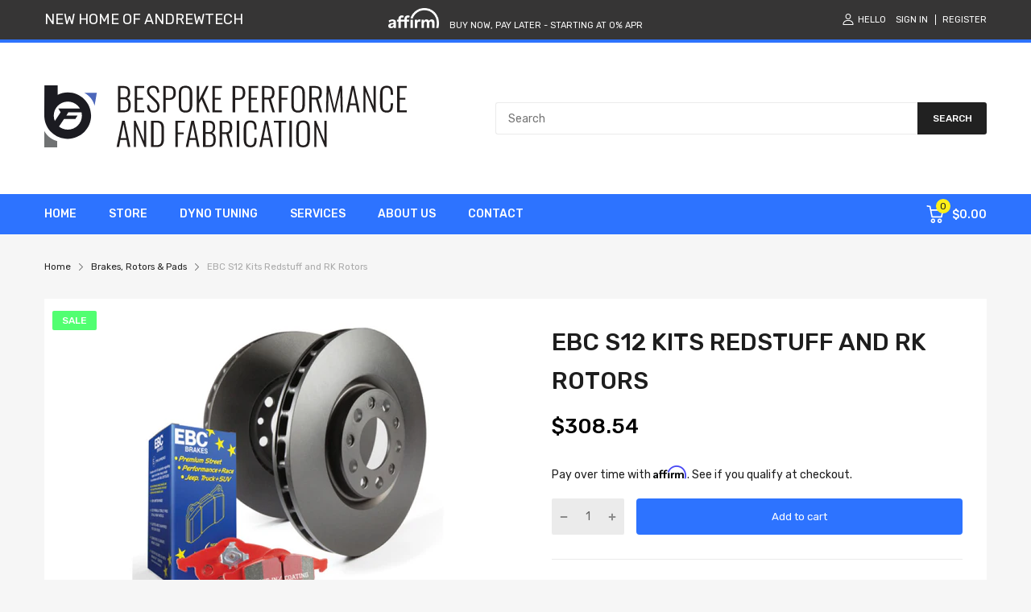

--- FILE ---
content_type: text/html; charset=utf-8
request_url: https://bpfauto.com/products/ebc-s12-kits-redstuff-and-rk-rotors-22
body_size: 40712
content:
<!doctype html>
<html lang="en">
<head>
  <link rel="preconnect dns-prefetch" href="https://cdn.shopify.com">
  
  <link rel="preconnect dns-prefetch" href="https://fonts.googleapis.com" crossorigin>
  <link rel="preconnect dns-prefetch" href="https://fonts.gstatic.com" crossorigin>
  <link rel="preconnect dns-prefetch" href="https://bpfauto.com">
  <link rel="shortcut icon" type="image/x-icon" href="//bpfauto.com/cdn/shop/t/3/assets/favicon.png?v=44547788592213299871635100437">
  <link rel="canonical" href="https://bpfauto.com/products/ebc-s12-kits-redstuff-and-rk-rotors-22">
  <meta charset="utf-8">
  <meta name="viewport" content="viewport-fit=cover, width=device-width,initial-scale=1, user-scalable=0"/>
  <meta name="google" content="notranslate">
  <meta name='HandheldFriendly' content='True'>
  <meta name='MobileOptimized' content='360'>
  <meta http-equiv="cleartype" content="on">
  <meta name="theme-color" content="#2d73ff">
  <title>EBC S12 Kits Redstuff and RK Rotors &ndash; Andrewtech Automotive</title>

  
<meta name="description" content="EBC S12 Kits Redstuff and RK Rotors Save 15 percent over cost of buying separate parts with this quality pad and rotor kit which includes pads rotors pads rotors and caliper lube. If you drive a muscle car or premium import and require better brakes at any speed with LESS DUST this is your Kit choice. High efficiency E">


<meta name="author" content="Andrewtech Automotive">
<meta property="og:url" content="https://bpfauto.com/products/ebc-s12-kits-redstuff-and-rk-rotors-22">
<meta property="og:site_name" content="Andrewtech Automotive">


  <meta property="og:type" content="product">
  <meta property="og:title" content="EBC S12 Kits Redstuff and RK Rotors">
  
    <meta property="og:image" content="http://bpfauto.com/cdn/shop/products/88b25c2408f80f8f947f6b4ca038bd67_dca2d0fb-7283-456f-81ec-51915ec7f51c_600x.jpg?v=1632856541">
    <meta property="og:image:secure_url" content="https://bpfauto.com/cdn/shop/products/88b25c2408f80f8f947f6b4ca038bd67_dca2d0fb-7283-456f-81ec-51915ec7f51c_600x.jpg?v=1632856541">
    
  
    <meta property="og:image" content="http://bpfauto.com/cdn/shop/products/13010ae14caeea9af259b19e85e38751_278865cc-bff5-4bfb-a470-5c079118e38e_600x.jpg?v=1632856541">
    <meta property="og:image:secure_url" content="https://bpfauto.com/cdn/shop/products/13010ae14caeea9af259b19e85e38751_278865cc-bff5-4bfb-a470-5c079118e38e_600x.jpg?v=1632856541">
    
  
    <meta property="og:image" content="http://bpfauto.com/cdn/shop/products/c3a4e2031df59db6ee436c1475958c64_afde72f9-4d98-4eef-929b-99dc87e038a2_600x.jpg?v=1632856541">
    <meta property="og:image:secure_url" content="https://bpfauto.com/cdn/shop/products/c3a4e2031df59db6ee436c1475958c64_afde72f9-4d98-4eef-929b-99dc87e038a2_600x.jpg?v=1632856541">
    
  
  <meta property="og:price:amount" content="308.54">
  <meta property="og:price:currency" content="USD">


  <meta property="og:description" content="EBC S12 Kits Redstuff and RK Rotors Save 15 percent over cost of buying separate parts with this quality pad and rotor kit which includes pads rotors pads rotors and caliper lube. If you drive a muscle car or premium import and require better brakes at any speed with LESS DUST this is your Kit choice. High efficiency E">




<meta name="twitter:card" content="summary">

  <meta name="twitter:title" content="EBC S12 Kits Redstuff and RK Rotors">
  <meta name="twitter:description" content="EBC S12 Kits Redstuff and RK Rotors  Save 15 percent over cost of buying separate parts with this quality pad and rotor kit which includes pads rotors pads rotors and caliper lube. If you drive a muscle car or premium import and require better brakes at any speed with LESS DUST this is your Kit choice. High efficiency EBC Pads built with Aramid fiber enhanced with Ceramic granules to further enhance braking,fully shimmed,slotted and chamfered and featuring the patented EBC Brake-in coating for fast pad seating after install deliver great braking power with zero brake fade. Rotors are a direct fit OEM replacement with geomet anti rust surface coating, fully balanced and runout tested for smooth braking.">
  <meta name="twitter:image" content="https://bpfauto.com/cdn/shop/products/88b25c2408f80f8f947f6b4ca038bd67_dca2d0fb-7283-456f-81ec-51915ec7f51c_240x.jpg?v=1632856541">
  <meta name="twitter:image:width" content="240">
  <meta name="twitter:image:height" content="240">


<!--===== Theme Font Family ===== --><script type="text/javascript">
		WebFontConfig = {
			google: {
				api: 'https://fonts.googleapis.com/css2',
				families: ["Rubik:wght@300;400;500;600;700;800;900&display=swap"] }
		};
	</script><script>
  /*
 * Copyright 2016 Small Batch, Inc.
 *
 * Licensed under the Apache License, Version 2.0 (the "License"); you may not
 * use this file except in compliance with the License. You may obtain a copy of
 * the License at
 *
 * http://www.apache.org/licenses/LICENSE-2.0
 *
 * Unless required by applicable law or agreed to in writing, software
 * distributed under the License is distributed on an "AS IS" BASIS, WITHOUT
 * WARRANTIES OR CONDITIONS OF ANY KIND, either express or implied. See the
 * License for the specific language governing permissions and limitations under
 * the License.
 */
/* Web Font Loader v1.6.26 - (c) Adobe Systems, Google. License: Apache 2.0 */(function(){function aa(a,b,c){return a.call.apply(a.bind,arguments)}function ba(a,b,c){if(!a)throw Error();if(2<arguments.length){var d=Array.prototype.slice.call(arguments,2);return function(){var c=Array.prototype.slice.call(arguments);Array.prototype.unshift.apply(c,d);return a.apply(b,c)}}return function(){return a.apply(b,arguments)}}function p(a,b,c){p=Function.prototype.bind&&-1!=Function.prototype.bind.toString().indexOf("native code")?aa:ba;return p.apply(null,arguments)}var q=Date.now||function(){return+new Date};function ca(a,b){this.a=a;this.m=b||a;this.c=this.m.document}var da=!!window.FontFace;function t(a,b,c,d){b=a.c.createElement(b);if(c)for(var e in c)c.hasOwnProperty(e)&&("style"==e?b.style.cssText=c[e]:b.setAttribute(e,c[e]));d&&b.appendChild(a.c.createTextNode(d));return b}function u(a,b,c){a=a.c.getElementsByTagName(b)[0];a||(a=document.documentElement);a.insertBefore(c,a.lastChild)}function v(a){a.parentNode&&a.parentNode.removeChild(a)}
function w(a,b,c){b=b||[];c=c||[];for(var d=a.className.split(/\s+/),e=0;e<b.length;e+=1){for(var f=!1,g=0;g<d.length;g+=1)if(b[e]===d[g]){f=!0;break}f||d.push(b[e])}b=[];for(e=0;e<d.length;e+=1){f=!1;for(g=0;g<c.length;g+=1)if(d[e]===c[g]){f=!0;break}f||b.push(d[e])}a.className=b.join(" ").replace(/\s+/g," ").replace(/^\s+|\s+$/,"")}function y(a,b){for(var c=a.className.split(/\s+/),d=0,e=c.length;d<e;d++)if(c[d]==b)return!0;return!1}
function z(a){if("string"===typeof a.f)return a.f;var b=a.m.location.protocol;"about:"==b&&(b=a.a.location.protocol);return"https:"==b?"https:":"http:"}function ea(a){return a.m.location.hostname||a.a.location.hostname}
function A(a,b,c){function d(){k&&e&&f&&(k(g),k=null)}b=t(a,"link",{rel:"stylesheet",href:b,media:"all"});var e=!1,f=!0,g=null,k=c||null;da?(b.onload=function(){e=!0;d()},b.onerror=function(){e=!0;g=Error("Stylesheet failed to load");d()}):setTimeout(function(){e=!0;d()},0);u(a,"head",b)}
function B(a,b,c,d){var e=a.c.getElementsByTagName("head")[0];if(e){var f=t(a,"script",{src:b}),g=!1;f.onload=f.onreadystatechange=function(){g||this.readyState&&"loaded"!=this.readyState&&"complete"!=this.readyState||(g=!0,c&&c(null),f.onload=f.onreadystatechange=null,"HEAD"==f.parentNode.tagName&&e.removeChild(f))};e.appendChild(f);setTimeout(function(){g||(g=!0,c&&c(Error("Script load timeout")))},d||5E3);return f}return null};function C(){this.a=0;this.c=null}function D(a){a.a++;return function(){a.a--;E(a)}}function F(a,b){a.c=b;E(a)}function E(a){0==a.a&&a.c&&(a.c(),a.c=null)};function G(a){this.a=a||"-"}G.prototype.c=function(a){for(var b=[],c=0;c<arguments.length;c++)b.push(arguments[c].replace(/[\W_]+/g,"").toLowerCase());return b.join(this.a)};function H(a,b){this.c=a;this.f=4;this.a="n";var c=(b||"n4").match(/^([nio])([1-9])$/i);c&&(this.a=c[1],this.f=parseInt(c[2],10))}function fa(a){return I(a)+" "+(a.f+"00")+" 300px "+J(a.c)}function J(a){var b=[];a=a.split(/,\s*/);for(var c=0;c<a.length;c++){var d=a[c].replace(/['"]/g,"");-1!=d.indexOf(" ")||/^\d/.test(d)?b.push("'"+d+"'"):b.push(d)}return b.join(",")}function K(a){return a.a+a.f}function I(a){var b="normal";"o"===a.a?b="oblique":"i"===a.a&&(b="italic");return b}
function ga(a){var b=4,c="n",d=null;a&&((d=a.match(/(normal|oblique|italic)/i))&&d[1]&&(c=d[1].substr(0,1).toLowerCase()),(d=a.match(/([1-9]00|normal|bold)/i))&&d[1]&&(/bold/i.test(d[1])?b=7:/[1-9]00/.test(d[1])&&(b=parseInt(d[1].substr(0,1),10))));return c+b};function ha(a,b){this.c=a;this.f=a.m.document.documentElement;this.h=b;this.a=new G("-");this.j=!1!==b.events;this.g=!1!==b.classes}function ia(a){a.g&&w(a.f,[a.a.c("wf","loading")]);L(a,"loading")}function M(a){if(a.g){var b=y(a.f,a.a.c("wf","active")),c=[],d=[a.a.c("wf","loading")];b||c.push(a.a.c("wf","inactive"));w(a.f,c,d)}L(a,"inactive")}function L(a,b,c){if(a.j&&a.h[b])if(c)a.h[b](c.c,K(c));else a.h[b]()};function ja(){this.c={}}function ka(a,b,c){var d=[],e;for(e in b)if(b.hasOwnProperty(e)){var f=a.c[e];f&&d.push(f(b[e],c))}return d};function N(a,b){this.c=a;this.f=b;this.a=t(this.c,"span",{"aria-hidden":"true"},this.f)}function O(a){u(a.c,"body",a.a)}function P(a){return"display:block;position:absolute;top:-9999px;left:-9999px;font-size:300px;width:auto;height:auto;line-height:normal;margin:0;padding:0;font-variant:normal;white-space:nowrap;font-family:"+J(a.c)+";"+("font-style:"+I(a)+";font-weight:"+(a.f+"00")+";")};function Q(a,b,c,d,e,f){this.g=a;this.j=b;this.a=d;this.c=c;this.f=e||3E3;this.h=f||void 0}Q.prototype.start=function(){var a=this.c.m.document,b=this,c=q(),d=new Promise(function(d,e){function k(){q()-c>=b.f?e():a.fonts.load(fa(b.a),b.h).then(function(a){1<=a.length?d():setTimeout(k,25)},function(){e()})}k()}),e=new Promise(function(a,d){setTimeout(d,b.f)});Promise.race([e,d]).then(function(){b.g(b.a)},function(){b.j(b.a)})};function R(a,b,c,d,e,f,g){this.v=a;this.B=b;this.c=c;this.a=d;this.s=g||"BESbswy";this.f={};this.w=e||3E3;this.u=f||null;this.o=this.j=this.h=this.g=null;this.g=new N(this.c,this.s);this.h=new N(this.c,this.s);this.j=new N(this.c,this.s);this.o=new N(this.c,this.s);a=new H(this.a.c+",serif",K(this.a));a=P(a);this.g.a.style.cssText=a;a=new H(this.a.c+",sans-serif",K(this.a));a=P(a);this.h.a.style.cssText=a;a=new H("serif",K(this.a));a=P(a);this.j.a.style.cssText=a;a=new H("sans-serif",K(this.a));a=
P(a);this.o.a.style.cssText=a;O(this.g);O(this.h);O(this.j);O(this.o)}var S={D:"serif",C:"sans-serif"},T=null;function U(){if(null===T){var a=/AppleWebKit\/([0-9]+)(?:\.([0-9]+))/.exec(window.navigator.userAgent);T=!!a&&(536>parseInt(a[1],10)||536===parseInt(a[1],10)&&11>=parseInt(a[2],10))}return T}R.prototype.start=function(){this.f.serif=this.j.a.offsetWidth;this.f["sans-serif"]=this.o.a.offsetWidth;this.A=q();la(this)};
function ma(a,b,c){for(var d in S)if(S.hasOwnProperty(d)&&b===a.f[S[d]]&&c===a.f[S[d]])return!0;return!1}function la(a){var b=a.g.a.offsetWidth,c=a.h.a.offsetWidth,d;(d=b===a.f.serif&&c===a.f["sans-serif"])||(d=U()&&ma(a,b,c));d?q()-a.A>=a.w?U()&&ma(a,b,c)&&(null===a.u||a.u.hasOwnProperty(a.a.c))?V(a,a.v):V(a,a.B):na(a):V(a,a.v)}function na(a){setTimeout(p(function(){la(this)},a),50)}function V(a,b){setTimeout(p(function(){v(this.g.a);v(this.h.a);v(this.j.a);v(this.o.a);b(this.a)},a),0)};function W(a,b,c){this.c=a;this.a=b;this.f=0;this.o=this.j=!1;this.s=c}var X=null;W.prototype.g=function(a){var b=this.a;b.g&&w(b.f,[b.a.c("wf",a.c,K(a).toString(),"active")],[b.a.c("wf",a.c,K(a).toString(),"loading"),b.a.c("wf",a.c,K(a).toString(),"inactive")]);L(b,"fontactive",a);this.o=!0;oa(this)};
W.prototype.h=function(a){var b=this.a;if(b.g){var c=y(b.f,b.a.c("wf",a.c,K(a).toString(),"active")),d=[],e=[b.a.c("wf",a.c,K(a).toString(),"loading")];c||d.push(b.a.c("wf",a.c,K(a).toString(),"inactive"));w(b.f,d,e)}L(b,"fontinactive",a);oa(this)};function oa(a){0==--a.f&&a.j&&(a.o?(a=a.a,a.g&&w(a.f,[a.a.c("wf","active")],[a.a.c("wf","loading"),a.a.c("wf","inactive")]),L(a,"active")):M(a.a))};function pa(a){this.j=a;this.a=new ja;this.h=0;this.f=this.g=!0}pa.prototype.load=function(a){this.c=new ca(this.j,a.context||this.j);this.g=!1!==a.events;this.f=!1!==a.classes;qa(this,new ha(this.c,a),a)};
function ra(a,b,c,d,e){var f=0==--a.h;(a.f||a.g)&&setTimeout(function(){var a=e||null,k=d||null||{};if(0===c.length&&f)M(b.a);else{b.f+=c.length;f&&(b.j=f);var h,m=[];for(h=0;h<c.length;h++){var l=c[h],n=k[l.c],r=b.a,x=l;r.g&&w(r.f,[r.a.c("wf",x.c,K(x).toString(),"loading")]);L(r,"fontloading",x);r=null;null===X&&(X=window.FontFace?(x=/Gecko.*Firefox\/(\d+)/.exec(window.navigator.userAgent))?42<parseInt(x[1],10):!0:!1);X?r=new Q(p(b.g,b),p(b.h,b),b.c,l,b.s,n):r=new R(p(b.g,b),p(b.h,b),b.c,l,b.s,a,
n);m.push(r)}for(h=0;h<m.length;h++)m[h].start()}},0)}function qa(a,b,c){var d=[],e=c.timeout;ia(b);var d=ka(a.a,c,a.c),f=new W(a.c,b,e);a.h=d.length;b=0;for(c=d.length;b<c;b++)d[b].load(function(b,d,c){ra(a,f,b,d,c)})};function sa(a,b){this.c=a;this.a=b}function ta(a,b,c){var d=z(a.c);a=(a.a.api||"fast.fonts.net/jsapi").replace(/^.*http(s?):(\/\/)?/,"");return d+"//"+a+"/"+b+".js"+(c?"?v="+c:"")}
sa.prototype.load=function(a){function b(){if(f["__mti_fntLst"+d]){var c=f["__mti_fntLst"+d](),e=[],h;if(c)for(var m=0;m<c.length;m++){var l=c[m].fontfamily;void 0!=c[m].fontStyle&&void 0!=c[m].fontWeight?(h=c[m].fontStyle+c[m].fontWeight,e.push(new H(l,h))):e.push(new H(l))}a(e)}else setTimeout(function(){b()},50)}var c=this,d=c.a.projectId,e=c.a.version;if(d){var f=c.c.m;B(this.c,ta(c,d,e),function(e){e?a([]):(f["__MonotypeConfiguration__"+d]=function(){return c.a},b())}).id="__MonotypeAPIScript__"+
d}else a([])};function ua(a,b){this.c=a;this.a=b}ua.prototype.load=function(a){var b,c,d=this.a.urls||[],e=this.a.families||[],f=this.a.testStrings||{},g=new C;b=0;for(c=d.length;b<c;b++)A(this.c,d[b],D(g));var k=[];b=0;for(c=e.length;b<c;b++)if(d=e[b].split(":"),d[1])for(var h=d[1].split(","),m=0;m<h.length;m+=1)k.push(new H(d[0],h[m]));else k.push(new H(d[0]));F(g,function(){a(k,f)})};function va(a,b,c){a?this.c=a:this.c=b+wa;this.a=[];this.f=[];this.g=c||""}var wa="//fonts.googleapis.com/css";function xa(a,b){for(var c=b.length,d=0;d<c;d++){var e=b[d].split(":");3==e.length&&a.f.push(e.pop());var f="";2==e.length&&""!=e[1]&&(f=":");a.a.push(e.join(f))}}
function ya(a){if(0==a.a.length)throw Error("No fonts to load!");if(-1!=a.c.indexOf("kit="))return a.c;for(var b=a.a.length,c=[],d=0;d<b;d++)c.push(a.a[d].replace(/ /g,"+"));b=a.c+"?family="+c.join("%7C");0<a.f.length&&(b+="&subset="+a.f.join(","));0<a.g.length&&(b+="&text="+encodeURIComponent(a.g));return b};function za(a){this.f=a;this.a=[];this.c={}}
var Aa={latin:"BESbswy","latin-ext":"\u00e7\u00f6\u00fc\u011f\u015f",cyrillic:"\u0439\u044f\u0416",greek:"\u03b1\u03b2\u03a3",khmer:"\u1780\u1781\u1782",Hanuman:"\u1780\u1781\u1782"},Ba={thin:"1",extralight:"2","extra-light":"2",ultralight:"2","ultra-light":"2",light:"3",regular:"4",book:"4",medium:"5","semi-bold":"6",semibold:"6","demi-bold":"6",demibold:"6",bold:"7","extra-bold":"8",extrabold:"8","ultra-bold":"8",ultrabold:"8",black:"9",heavy:"9",l:"3",r:"4",b:"7"},Ca={i:"i",italic:"i",n:"n",normal:"n"},
Da=/^(thin|(?:(?:extra|ultra)-?)?light|regular|book|medium|(?:(?:semi|demi|extra|ultra)-?)?bold|black|heavy|l|r|b|[1-9]00)?(n|i|normal|italic)?$/;
function Ea(a){for(var b=a.f.length,c=0;c<b;c++){var d=a.f[c].split(":"),e=d[0].replace(/\+/g," "),f=["n4"];if(2<=d.length){var g;var k=d[1];g=[];if(k)for(var k=k.split(","),h=k.length,m=0;m<h;m++){var l;l=k[m];if(l.match(/^[\w-]+$/)){var n=Da.exec(l.toLowerCase());if(null==n)l="";else{l=n[2];l=null==l||""==l?"n":Ca[l];n=n[1];if(null==n||""==n)n="4";else var r=Ba[n],n=r?r:isNaN(n)?"4":n.substr(0,1);l=[l,n].join("")}}else l="";l&&g.push(l)}0<g.length&&(f=g);3==d.length&&(d=d[2],g=[],d=d?d.split(","):
g,0<d.length&&(d=Aa[d[0]])&&(a.c[e]=d))}a.c[e]||(d=Aa[e])&&(a.c[e]=d);for(d=0;d<f.length;d+=1)a.a.push(new H(e,f[d]))}};function Fa(a,b){this.c=a;this.a=b}var Ga={Arimo:!0,Cousine:!0,Tinos:!0};Fa.prototype.load=function(a){var b=new C,c=this.c,d=new va(this.a.api,z(c),this.a.text),e=this.a.families;xa(d,e);var f=new za(e);Ea(f);A(c,ya(d),D(b));F(b,function(){a(f.a,f.c,Ga)})};function Ha(a,b){this.c=a;this.a=b}Ha.prototype.load=function(a){var b=this.a.id,c=this.c.m;b?B(this.c,(this.a.api||"https://use.typekit.net")+"/"+b+".js",function(b){if(b)a([]);else if(c.Typekit&&c.Typekit.config&&c.Typekit.config.fn){b=c.Typekit.config.fn;for(var e=[],f=0;f<b.length;f+=2)for(var g=b[f],k=b[f+1],h=0;h<k.length;h++)e.push(new H(g,k[h]));try{c.Typekit.load({events:!1,classes:!1,async:!0})}catch(m){}a(e)}},2E3):a([])};function Ia(a,b){this.c=a;this.f=b;this.a=[]}Ia.prototype.load=function(a){var b=this.f.id,c=this.c.m,d=this;b?(c.__webfontfontdeckmodule__||(c.__webfontfontdeckmodule__={}),c.__webfontfontdeckmodule__[b]=function(b,c){for(var g=0,k=c.fonts.length;g<k;++g){var h=c.fonts[g];d.a.push(new H(h.name,ga("font-weight:"+h.weight+";font-style:"+h.style)))}a(d.a)},B(this.c,z(this.c)+(this.f.api||"//f.fontdeck.com/s/css/js/")+ea(this.c)+"/"+b+".js",function(b){b&&a([])})):a([])};var Y=new pa(window);Y.a.c.custom=function(a,b){return new ua(b,a)};Y.a.c.fontdeck=function(a,b){return new Ia(b,a)};Y.a.c.monotype=function(a,b){return new sa(b,a)};Y.a.c.typekit=function(a,b){return new Ha(b,a)};Y.a.c.google=function(a,b){return new Fa(b,a)};var Z={load:p(Y.load,Y)};"function"===typeof define&&define.amd?define(function(){return Z}):"undefined"!==typeof module&&module.exports?module.exports=Z:(window.WebFont=Z,window.WebFontConfig&&Y.load(window.WebFontConfig));}());
</script>
<link href="//bpfauto.com/cdn/shop/t/3/assets/main_style.min.css?v=164769145995260629851635100436" rel="preload" as="style">
<link href="//bpfauto.com/cdn/shop/t/3/assets/header-content.min.css?v=35663382056099213751635100437" rel="preload" as="style">
<link href="//bpfauto.com/cdn/shop/t/3/assets/footer-content.min.css?v=172569630744999223961635100437" rel="preload" as="style"><link href="//bpfauto.com/cdn/shop/t/3/assets/product-page.min.css?v=66722519128575273511635100435" rel="preload" as="style"><link href="//bpfauto.com/cdn/shop/t/3/assets/lazysizes.min.js?v=25304090940066857651635100435" rel="preload" as="script">
<link href="//bpfauto.com/cdn/shop/t/3/assets/tiny-slider.min.js?v=83794718933834253901635100435" rel="preload" as="script">
<link href="//bpfauto.com/cdn/shop/t/3/assets/common.min.js?v=64662050178195535691635100437" rel="preload" as="script"><link href="//bpfauto.com/cdn/shop/t/3/assets/photoswipe.min.js?v=42722518446150578531635100435" rel="preload" as="script"><link href="//bpfauto.com/cdn/shop/t/3/assets/product-page.min.js?v=150296500302794433381635100436" rel="preload" as="script"><script type="application/javascript">
  EventTarget.prototype.addEvent = EventTarget.prototype.addEventListener;
  EventTarget.prototype.removeEvent = EventTarget.prototype.removeEventListener;
  window.lazySizesConfig = window.lazySizesConfig || {};
  lazySizesConfig.loadMode = 1;
  lazySizesConfig.loadHidden = false;
</script><link href="//bpfauto.com/cdn/shop/t/3/assets/main_style.min.css?v=164769145995260629851635100436" rel="stylesheet" as="style">
<link href="//bpfauto.com/cdn/shop/t/3/assets/header-content.min.css?v=35663382056099213751635100437" rel="stylesheet" as="style">
<link href="//bpfauto.com/cdn/shop/t/3/assets/footer-content.min.css?v=172569630744999223961635100437" rel="stylesheet" as="style"><link href="//bpfauto.com/cdn/shop/t/3/assets/product-page.min.css?v=66722519128575273511635100435" rel="stylesheet" as="style">

<style>:root {
    --rtl-layout: false;
    --body-font-family: Rubik,sans-serif, open-sans-serif;
    --font-heading: Rubik,sans-serif, open-sans-serif;

    --heading-size-h1: 36px;
    --heading-size-h2: 30px;
    --heading-size-h3: 25px;
    --heading-size-h4: 18px;
    --heading-size-h5: 16px;
    --heading-size-h6: 14px;
    --heading-1-weight: 500;
    --heading-2-weight: 400;
    --heading-3-weight: 400;
    --heading-4-weight: 400;
    --heading-5-weight: 400;
    --heading-6-weight: 400;

    --header-bg-desk: ;
    --header-text-color-desk: ;
    --bg-cart-number: ;
    --icon-number-color: ;
    --header-bg-mobile: ;
    --header-text-color-mobile: ;

    --body-font-size: 14px;
    --body-font-weight: 400;
    --main-color: #2d73ff;
    --main-text-color: #ffffff;
    --main-color-rgba: 45, 115, 255;
    --body-border-color: #ebebeb;
    --text-miscellaneous: #FFFFFF;
    --miscellaneous-color: #FFFFFF;
    --body-bg-color: #f6f6f6;
    --body-color: #1e1e1e;
    --body-second-color: #6d6d6d;
    --body-link: #000000;
    --border-radius-default: 42px;

    --sale-lb-cl: #ffffff;
    --sale-lb-bgcl: #51ff71;
    --hot-lb-cl: #ffffff;
    --hot-lb-bgcl: #2d73ff;
    --new-lb-cl: #ffffff;
    --new-lb-bgcl: #12a05c;

    --section-heading-cl: #1e1e1e;
    --section-heading-fw: 300;
    --section-heading-align: center;
    --section-subheading-cl: #a9a9a9;
    --section-subheading-fw: 400;

    --btn1-fw: 400;
    --btn1-cl: #ffffff;
    --btn1-bg-cl: #2d73ff;
    --btn1-hover-cl: #ffffff;
    --btn1-hover-bg-cl: #0d5eff;
    --btn1-border-width: 1;
    --btn1-border-cl: #0d5eff;
    --btn1-hover-border-cl: #2d73ff;

    --btn2-fw: 400;
    --btn2-cl: #ffffff;
    --btn2-bg-cl: #212121;
    --btn2-hover-cl: #ffffff;
    --btn2-hover-bg-cl: #ff0000;
    --btn2-border-width: 1;
    --btn2-border-cl: #212121;
    --btn2-hover-border-cl: #ffa800;

    --btn3-fw: 500;
    --btn3-cl: #ffffff;
    --btn3-bg-cl: #12a05c;
    --btn3-hover-cl: #ffffff;
    --btn3-hover-bg-cl: #12a05c;
    --btn3-border-width: 1;
    --btn3-border-cl: #12a05c;
    --btn3-hover-border-cl: #12a05c;

    --price-color: #000000;
    --price-compare-color: #a9a9a9;
    --price-sale-color: #000000;
    --rating-star-color: #2d73ff;
    --rating-star-empty-color: #a9a9a9;

    --footer-bg: ;
    --footer-text-cl: ;

    --color-second: #626262;

    --product-item-name: 17px;
    --product-item-price: 20px;

    --body-14: 14px;

    --breadcrumb-color-1: #212121;
    --breadcrumb-color-2: #a9a9a9;

    --bg-white: #ffffff;
    --gutter-xlg: 40px;
    --gutter-lg: 30px;
    --gutter-md: 25px;
    --gutter-sm: 20px;
    --gutter-xs: 15px;
    --gutter-xxs: 10px;
  }
</style>



<style data-shopify>.slider-container:not(.slider-initialized) {
    overflow: hidden;
    white-space: nowrap;
  }
  .slider-container:not(.slider-initialized) .slider-item {
    display: inline-block;
    vertical-align: top;
    white-space: normal;
  }
  .slider-item:not(.no-lazy).lazyload {
    display: none !important;
  }
  .slider-item:not(.no-lazy).lazyloaded {
    display: inline-block !important;
  }
  .slider-item:not(.no-lazy) .lazyload {
    display: none !important;
  }
  .slider-item:not(.no-lazy) .lazyloaded {
    display: inline-block !important;
  }
  .slider-item:not(.no-lazy).tns-slide-active .lazyload {
    display: inline-block !important;
  }
  .slider-item:not(.no-lazy).tns-slide-active {
    display: inline-block !important;
  }
  .visibility-hidden {
    visibility: hidden;
  }
  .position-relative {
    position: relative !important;
  }
  .cursor-pointer{
    cursor: pointer
  }.product-status .in-stock,.product-status .out-stock{display: none;}
    .product-status[data-status='1'] .in-stock{display: block;}
    .product-status[data-status='0'] .out-stock{display: block;}
    
    
    
    

    
    
    
    
 .section_title-wrapper {margin:0 0 30px 0;
            
            
            
            
}






    
    
    
    

    
    
    
    
 .section_title-text-1 {font-size:26px;line-height:60px;
            
            
            
            
}

@media screen and (max-width: 991px){ .section_title-text-1 {font-size:24px;
            
            
            
            
} }
@media screen and (max-width: 767px){ .section_title-text-1 {font-size:20px;line-height:25px;
            
            
            
            
}}



    
    
    
    

    
    
    
    
 .section_title-text-2 {font-size:24px;line-height:35px;
            
            
            
            
}





.custom-color[data-custom-color="white"],.custom-color[data-custom-color="white"] a{
          color: #fff;
        }.custom-color[data-custom-color="black"],.custom-color[data-custom-color="black"] a{
          color: #000;
        }.custom-color[data-custom-color="red"],.custom-color[data-custom-color="red"] a{
          color: #FF0000;
        }.custom-color[data-custom-color="yellow"],.custom-color[data-custom-color="yellow"] a{
          color: #ffff00;
        }.custom-color[data-custom-color="pink"],.custom-color[data-custom-color="pink"] a{
          color: #FFC0CB;
        }.custom-color[data-custom-color="purple"],.custom-color[data-custom-color="purple"] a{
          color: #800080;
        }.custom-color[data-custom-color="green"],.custom-color[data-custom-color="green"] a{
          color: #00ff00;
        }.custom-color[data-custom-color="blue"],.custom-color[data-custom-color="blue"] a{
          color: #0000FF;
        }.custom-color[data-custom-color="gold"],.custom-color[data-custom-color="gold"] a{
          color: #FFD700;
        }.custom-color[data-custom-color="grey"],.custom-color[data-custom-color="grey"] a{
          color: #808080;
        }.custom-color[data-custom-color="orange"],.custom-color[data-custom-color="orange"] a{
          color: #FFA500;
        }.mega-menu-item .product-card_action{
    display: none;
  }

  

    
    
    
    

    
    
    
    







    
    
    
    

    
    
    
    







    
    
    
    

    
    
    
    







    
    
    
    

    
    
    
    







    
    
    
    

    
    
    
    






</style><script type="application/javascript">
  window.theme = Object.assign( window.theme || {}, {product: {"id":7171399811260,"title":"EBC S12 Kits Redstuff and RK Rotors","handle":"ebc-s12-kits-redstuff-and-rk-rotors-22","description":"EBC S12 Kits Redstuff and RK Rotors \u003cbr\u003e\u003cbr\u003e Save 15 percent over cost of buying separate parts with this quality pad and rotor kit which includes pads rotors pads rotors and caliper lube. If you drive a muscle car or premium import and require better brakes at any speed with LESS DUST this is your Kit choice. High efficiency EBC Pads built with Aramid fiber enhanced with Ceramic granules to further enhance braking,fully shimmed,slotted and chamfered and featuring the patented EBC Brake-in coating for fast pad seating after install deliver great braking power with zero brake fade. Rotors are a direct fit OEM replacement with geomet anti rust surface coating, fully balanced and runout tested for smooth braking.","published_at":"2021-09-08T09:16:47-04:00","created_at":"2021-09-28T15:15:41-04:00","vendor":"EBC","type":"Brake Pads - Performance","tags":[],"price":30854,"price_min":30854,"price_max":30854,"available":true,"price_varies":false,"compare_at_price":36299,"compare_at_price_min":36299,"compare_at_price_max":36299,"compare_at_price_varies":false,"variants":[{"id":40935490879676,"title":"Default Title","option1":"Default Title","option2":null,"option3":null,"sku":"S12KF1113","requires_shipping":true,"taxable":true,"featured_image":null,"available":true,"name":"EBC S12 Kits Redstuff and RK Rotors","public_title":null,"options":["Default Title"],"price":30854,"weight":0,"compare_at_price":36299,"inventory_management":null,"barcode":"S12KF1113","requires_selling_plan":false,"selling_plan_allocations":[]}],"images":["\/\/bpfauto.com\/cdn\/shop\/products\/88b25c2408f80f8f947f6b4ca038bd67_dca2d0fb-7283-456f-81ec-51915ec7f51c.jpg?v=1632856541","\/\/bpfauto.com\/cdn\/shop\/products\/13010ae14caeea9af259b19e85e38751_278865cc-bff5-4bfb-a470-5c079118e38e.jpg?v=1632856541","\/\/bpfauto.com\/cdn\/shop\/products\/c3a4e2031df59db6ee436c1475958c64_afde72f9-4d98-4eef-929b-99dc87e038a2.jpg?v=1632856541"],"featured_image":"\/\/bpfauto.com\/cdn\/shop\/products\/88b25c2408f80f8f947f6b4ca038bd67_dca2d0fb-7283-456f-81ec-51915ec7f51c.jpg?v=1632856541","options":["Title"],"media":[{"alt":null,"id":23160283955388,"position":1,"preview_image":{"aspect_ratio":1.501,"height":533,"width":800,"src":"\/\/bpfauto.com\/cdn\/shop\/products\/88b25c2408f80f8f947f6b4ca038bd67_dca2d0fb-7283-456f-81ec-51915ec7f51c.jpg?v=1632856541"},"aspect_ratio":1.501,"height":533,"media_type":"image","src":"\/\/bpfauto.com\/cdn\/shop\/products\/88b25c2408f80f8f947f6b4ca038bd67_dca2d0fb-7283-456f-81ec-51915ec7f51c.jpg?v=1632856541","width":800},{"alt":null,"id":23160283988156,"position":2,"preview_image":{"aspect_ratio":1.0,"height":800,"width":800,"src":"\/\/bpfauto.com\/cdn\/shop\/products\/13010ae14caeea9af259b19e85e38751_278865cc-bff5-4bfb-a470-5c079118e38e.jpg?v=1632856541"},"aspect_ratio":1.0,"height":800,"media_type":"image","src":"\/\/bpfauto.com\/cdn\/shop\/products\/13010ae14caeea9af259b19e85e38751_278865cc-bff5-4bfb-a470-5c079118e38e.jpg?v=1632856541","width":800},{"alt":null,"id":23160284053692,"position":3,"preview_image":{"aspect_ratio":1.0,"height":800,"width":800,"src":"\/\/bpfauto.com\/cdn\/shop\/products\/c3a4e2031df59db6ee436c1475958c64_afde72f9-4d98-4eef-929b-99dc87e038a2.jpg?v=1632856541"},"aspect_ratio":1.0,"height":800,"media_type":"image","src":"\/\/bpfauto.com\/cdn\/shop\/products\/c3a4e2031df59db6ee436c1475958c64_afde72f9-4d98-4eef-929b-99dc87e038a2.jpg?v=1632856541","width":800}],"requires_selling_plan":false,"selling_plan_groups":[],"content":"EBC S12 Kits Redstuff and RK Rotors \u003cbr\u003e\u003cbr\u003e Save 15 percent over cost of buying separate parts with this quality pad and rotor kit which includes pads rotors pads rotors and caliper lube. If you drive a muscle car or premium import and require better brakes at any speed with LESS DUST this is your Kit choice. High efficiency EBC Pads built with Aramid fiber enhanced with Ceramic granules to further enhance braking,fully shimmed,slotted and chamfered and featuring the patented EBC Brake-in coating for fast pad seating after install deliver great braking power with zero brake fade. Rotors are a direct fit OEM replacement with geomet anti rust surface coating, fully balanced and runout tested for smooth braking."},routes: {
      rootUrl: "/",
      searchUrl: "/search",
      collectionAllUrl: "/collections/all",
      collectionsUrl: "/collections",
      cartAdd: "/cart/add.js",
      cartGet: "/cart.js",
      cartChange: "/cart/change.js",
      cartUpdate: "/cart/update.js",
      cartClear: "/cart/clear.js"
    },
    settings: {
      currencies:{
        enable: false
      },
      language: {
        enable: false
      },
      shop: {
        reviewApp: "none"
      },
      header: {
        sticky: false,
        style: 4,
        enableMainMegaMenu: false,
      },
      cart: {
        type: "page",
      },
      search: {
        limit: 10,
        type: "product",
        urlParams: "&resources[type]=product&resources[limit]=10&resources[options][unavailable_products]=show"
      },
    },
    template: "product",
    strings: {
      klaviyoSuccess: "We just sent you an email to confirm your subscription. To finish signing up, please click the confirmation link in the email.",
      soldOut: "Sold out",
      item: "Item",
      items: "Items",
      tags: "Tagged &quot;{{tags}}&quot;",
      page: "Page {{page}}",
      shopName: "Andrewtech Automotive",
      cartNumber: "There are {{count}} item in your cart.",
      cartNumbers: "There are {{count}} items in your cart.",
      cart: {
        drawer: {
          quantity: "Qty"
        }
      },
      shipping: {
        oneResult: "There is one shipping rate available for {{address}}",
        manyResults: "There are {{results_total}} shipping rates available for {{address}}, starting at {{rate_first}}.",
        notResult: "We do not ship to this destination.",
        resultItem: "{{name}} at {{price}}",
        missingCountry: "Please select a country",
        missingZip: "Please enter Zip/Postal Code",
      }
    },
    currency: {
      type: "shopify",
      current: "USD",
      pattern: "money_format",
      symbol: "$",
      format: "${{amount}}",
    },
    search: {
      "config" : {
        "resources[type]": "product",
        "resources[limit]": "10",
        "resources[options][unavailable_products]": "show"
      },
      strings : {
        product: "Product",
        article: "Translation missing: en.general.search.article",
        collection: "Translation missing: en.general.search.collection",
        page: "Translation missing: en.general.search.page",
      }
    },
    assets: {
      cartNotify: "//bpfauto.com/cdn/shop/t/3/assets/cart-notify.js?v=83652386042740941541635100435",
      search: "//bpfauto.com/cdn/shop/t/3/assets/search.js?v=26676481297287081011635100435",
      collectionFilter: "//bpfauto.com/cdn/shop/t/3/assets/filter.js?v=32376789603313402691635100437",
      currenciesUrl: "//bpfauto.com/cdn/shop/t/3/assets/currencies.js?v=20630227280741804421635100437",
      currenciesRateUrl: "https://bpfauto.com/services/javascripts/currencies.js",
      defaultImage: "//bpfauto.com/cdn/shop/t/3/assets/default-image.jpg?v=43200675857319925701635100431",
    }
  });

  (() => {
    let arr = [
      "//bpfauto.com/cdn/shop/t/3/assets/lazysizes.min.js?v=25304090940066857651635100435",
      "//bpfauto.com/cdn/shop/t/3/assets/tiny-slider.min.js?v=83794718933834253901635100435",
      "//bpfauto.com/cdn/shop/t/3/assets/common.min.js?v=64662050178195535691635100437","//bpfauto.com/cdn/shop/t/3/assets/photoswipe.min.js?v=42722518446150578531635100435","//bpfauto.com/cdn/shop/t/3/assets/product-page.min.js?v=150296500302794433381635100436",];
    document.addEvent('DOMContentLoaded',async () => {

      for (const url of arr) {
        await new Promise((reslove, rejcet) => {
          let script = document.createElement("script");
          script.src = url;
          script.defer = true;
          script.onload = () => {reslove(1);};
          document.body.append(script);
        })
      }
    }, {once: true});
    window.addEvent('load', () => {
      [
        "//bpfauto.com/cdn/shop/t/3/assets/cart-notify.min.js?v=20934318704016197491635100435",
        "//bpfauto.com/cdn/shop/t/3/assets/search.min.js?v=92666862508071919721635100435",].forEach( url => {
        let link = document.createElement("link");
        link.as = "script";
        link.href = url;
        link.rel = "preload";
        document.head.append(link);
      });
    })
  })();
</script>



<script>window.performance && window.performance.mark && window.performance.mark('shopify.content_for_header.start');</script><meta name="facebook-domain-verification" content="jdgor4infstjhv7440gobx23vvxa1y">
<meta id="shopify-digital-wallet" name="shopify-digital-wallet" content="/59687665852/digital_wallets/dialog">
<meta name="shopify-checkout-api-token" content="56a5cc8177af7c4f90d0e90fe2f44ecf">
<meta id="in-context-paypal-metadata" data-shop-id="59687665852" data-venmo-supported="false" data-environment="production" data-locale="en_US" data-paypal-v4="true" data-currency="USD">
<link rel="alternate" type="application/json+oembed" href="https://bpfauto.com/products/ebc-s12-kits-redstuff-and-rk-rotors-22.oembed">
<script async="async" src="/checkouts/internal/preloads.js?locale=en-US"></script>
<link rel="preconnect" href="https://shop.app" crossorigin="anonymous">
<script async="async" src="https://shop.app/checkouts/internal/preloads.js?locale=en-US&shop_id=59687665852" crossorigin="anonymous"></script>
<script id="apple-pay-shop-capabilities" type="application/json">{"shopId":59687665852,"countryCode":"US","currencyCode":"USD","merchantCapabilities":["supports3DS"],"merchantId":"gid:\/\/shopify\/Shop\/59687665852","merchantName":"Andrewtech Automotive","requiredBillingContactFields":["postalAddress","email"],"requiredShippingContactFields":["postalAddress","email"],"shippingType":"shipping","supportedNetworks":["visa","masterCard","amex","discover","elo","jcb"],"total":{"type":"pending","label":"Andrewtech Automotive","amount":"1.00"},"shopifyPaymentsEnabled":true,"supportsSubscriptions":true}</script>
<script id="shopify-features" type="application/json">{"accessToken":"56a5cc8177af7c4f90d0e90fe2f44ecf","betas":["rich-media-storefront-analytics"],"domain":"bpfauto.com","predictiveSearch":true,"shopId":59687665852,"locale":"en"}</script>
<script>var Shopify = Shopify || {};
Shopify.shop = "andrewtech-dev.myshopify.com";
Shopify.locale = "en";
Shopify.currency = {"active":"USD","rate":"1.0"};
Shopify.country = "US";
Shopify.theme = {"name":"andrewtech-shopify\/master","id":127218024636,"schema_name":"Chromium Theme","schema_version":"3.0.0","theme_store_id":null,"role":"main"};
Shopify.theme.handle = "null";
Shopify.theme.style = {"id":null,"handle":null};
Shopify.cdnHost = "bpfauto.com/cdn";
Shopify.routes = Shopify.routes || {};
Shopify.routes.root = "/";</script>
<script type="module">!function(o){(o.Shopify=o.Shopify||{}).modules=!0}(window);</script>
<script>!function(o){function n(){var o=[];function n(){o.push(Array.prototype.slice.apply(arguments))}return n.q=o,n}var t=o.Shopify=o.Shopify||{};t.loadFeatures=n(),t.autoloadFeatures=n()}(window);</script>
<script>
  window.ShopifyPay = window.ShopifyPay || {};
  window.ShopifyPay.apiHost = "shop.app\/pay";
  window.ShopifyPay.redirectState = null;
</script>
<script id="shop-js-analytics" type="application/json">{"pageType":"product"}</script>
<script defer="defer" async type="module" src="//bpfauto.com/cdn/shopifycloud/shop-js/modules/v2/client.init-shop-cart-sync_BT-GjEfc.en.esm.js"></script>
<script defer="defer" async type="module" src="//bpfauto.com/cdn/shopifycloud/shop-js/modules/v2/chunk.common_D58fp_Oc.esm.js"></script>
<script defer="defer" async type="module" src="//bpfauto.com/cdn/shopifycloud/shop-js/modules/v2/chunk.modal_xMitdFEc.esm.js"></script>
<script type="module">
  await import("//bpfauto.com/cdn/shopifycloud/shop-js/modules/v2/client.init-shop-cart-sync_BT-GjEfc.en.esm.js");
await import("//bpfauto.com/cdn/shopifycloud/shop-js/modules/v2/chunk.common_D58fp_Oc.esm.js");
await import("//bpfauto.com/cdn/shopifycloud/shop-js/modules/v2/chunk.modal_xMitdFEc.esm.js");

  window.Shopify.SignInWithShop?.initShopCartSync?.({"fedCMEnabled":true,"windoidEnabled":true});

</script>
<script>
  window.Shopify = window.Shopify || {};
  if (!window.Shopify.featureAssets) window.Shopify.featureAssets = {};
  window.Shopify.featureAssets['shop-js'] = {"shop-cart-sync":["modules/v2/client.shop-cart-sync_DZOKe7Ll.en.esm.js","modules/v2/chunk.common_D58fp_Oc.esm.js","modules/v2/chunk.modal_xMitdFEc.esm.js"],"init-fed-cm":["modules/v2/client.init-fed-cm_B6oLuCjv.en.esm.js","modules/v2/chunk.common_D58fp_Oc.esm.js","modules/v2/chunk.modal_xMitdFEc.esm.js"],"shop-cash-offers":["modules/v2/client.shop-cash-offers_D2sdYoxE.en.esm.js","modules/v2/chunk.common_D58fp_Oc.esm.js","modules/v2/chunk.modal_xMitdFEc.esm.js"],"shop-login-button":["modules/v2/client.shop-login-button_QeVjl5Y3.en.esm.js","modules/v2/chunk.common_D58fp_Oc.esm.js","modules/v2/chunk.modal_xMitdFEc.esm.js"],"pay-button":["modules/v2/client.pay-button_DXTOsIq6.en.esm.js","modules/v2/chunk.common_D58fp_Oc.esm.js","modules/v2/chunk.modal_xMitdFEc.esm.js"],"shop-button":["modules/v2/client.shop-button_DQZHx9pm.en.esm.js","modules/v2/chunk.common_D58fp_Oc.esm.js","modules/v2/chunk.modal_xMitdFEc.esm.js"],"avatar":["modules/v2/client.avatar_BTnouDA3.en.esm.js"],"init-windoid":["modules/v2/client.init-windoid_CR1B-cfM.en.esm.js","modules/v2/chunk.common_D58fp_Oc.esm.js","modules/v2/chunk.modal_xMitdFEc.esm.js"],"init-shop-for-new-customer-accounts":["modules/v2/client.init-shop-for-new-customer-accounts_C_vY_xzh.en.esm.js","modules/v2/client.shop-login-button_QeVjl5Y3.en.esm.js","modules/v2/chunk.common_D58fp_Oc.esm.js","modules/v2/chunk.modal_xMitdFEc.esm.js"],"init-shop-email-lookup-coordinator":["modules/v2/client.init-shop-email-lookup-coordinator_BI7n9ZSv.en.esm.js","modules/v2/chunk.common_D58fp_Oc.esm.js","modules/v2/chunk.modal_xMitdFEc.esm.js"],"init-shop-cart-sync":["modules/v2/client.init-shop-cart-sync_BT-GjEfc.en.esm.js","modules/v2/chunk.common_D58fp_Oc.esm.js","modules/v2/chunk.modal_xMitdFEc.esm.js"],"shop-toast-manager":["modules/v2/client.shop-toast-manager_DiYdP3xc.en.esm.js","modules/v2/chunk.common_D58fp_Oc.esm.js","modules/v2/chunk.modal_xMitdFEc.esm.js"],"init-customer-accounts":["modules/v2/client.init-customer-accounts_D9ZNqS-Q.en.esm.js","modules/v2/client.shop-login-button_QeVjl5Y3.en.esm.js","modules/v2/chunk.common_D58fp_Oc.esm.js","modules/v2/chunk.modal_xMitdFEc.esm.js"],"init-customer-accounts-sign-up":["modules/v2/client.init-customer-accounts-sign-up_iGw4briv.en.esm.js","modules/v2/client.shop-login-button_QeVjl5Y3.en.esm.js","modules/v2/chunk.common_D58fp_Oc.esm.js","modules/v2/chunk.modal_xMitdFEc.esm.js"],"shop-follow-button":["modules/v2/client.shop-follow-button_CqMgW2wH.en.esm.js","modules/v2/chunk.common_D58fp_Oc.esm.js","modules/v2/chunk.modal_xMitdFEc.esm.js"],"checkout-modal":["modules/v2/client.checkout-modal_xHeaAweL.en.esm.js","modules/v2/chunk.common_D58fp_Oc.esm.js","modules/v2/chunk.modal_xMitdFEc.esm.js"],"shop-login":["modules/v2/client.shop-login_D91U-Q7h.en.esm.js","modules/v2/chunk.common_D58fp_Oc.esm.js","modules/v2/chunk.modal_xMitdFEc.esm.js"],"lead-capture":["modules/v2/client.lead-capture_BJmE1dJe.en.esm.js","modules/v2/chunk.common_D58fp_Oc.esm.js","modules/v2/chunk.modal_xMitdFEc.esm.js"],"payment-terms":["modules/v2/client.payment-terms_Ci9AEqFq.en.esm.js","modules/v2/chunk.common_D58fp_Oc.esm.js","modules/v2/chunk.modal_xMitdFEc.esm.js"]};
</script>
<script>(function() {
  var isLoaded = false;
  function asyncLoad() {
    if (isLoaded) return;
    isLoaded = true;
    var urls = ["\/\/d1liekpayvooaz.cloudfront.net\/apps\/customizery\/customizery.js?shop=andrewtech-dev.myshopify.com"];
    for (var i = 0; i < urls.length; i++) {
      var s = document.createElement('script');
      s.type = 'text/javascript';
      s.async = true;
      s.src = urls[i];
      var x = document.getElementsByTagName('script')[0];
      x.parentNode.insertBefore(s, x);
    }
  };
  if(window.attachEvent) {
    window.attachEvent('onload', asyncLoad);
  } else {
    window.addEventListener('load', asyncLoad, false);
  }
})();</script>
<script id="__st">var __st={"a":59687665852,"offset":-18000,"reqid":"ec586e3f-732e-4bf1-b40d-1c4f8c4a98ca-1769307594","pageurl":"bpfauto.com\/products\/ebc-s12-kits-redstuff-and-rk-rotors-22","u":"0e396261c3ec","p":"product","rtyp":"product","rid":7171399811260};</script>
<script>window.ShopifyPaypalV4VisibilityTracking = true;</script>
<script id="captcha-bootstrap">!function(){'use strict';const t='contact',e='account',n='new_comment',o=[[t,t],['blogs',n],['comments',n],[t,'customer']],c=[[e,'customer_login'],[e,'guest_login'],[e,'recover_customer_password'],[e,'create_customer']],r=t=>t.map((([t,e])=>`form[action*='/${t}']:not([data-nocaptcha='true']) input[name='form_type'][value='${e}']`)).join(','),a=t=>()=>t?[...document.querySelectorAll(t)].map((t=>t.form)):[];function s(){const t=[...o],e=r(t);return a(e)}const i='password',u='form_key',d=['recaptcha-v3-token','g-recaptcha-response','h-captcha-response',i],f=()=>{try{return window.sessionStorage}catch{return}},m='__shopify_v',_=t=>t.elements[u];function p(t,e,n=!1){try{const o=window.sessionStorage,c=JSON.parse(o.getItem(e)),{data:r}=function(t){const{data:e,action:n}=t;return t[m]||n?{data:e,action:n}:{data:t,action:n}}(c);for(const[e,n]of Object.entries(r))t.elements[e]&&(t.elements[e].value=n);n&&o.removeItem(e)}catch(o){console.error('form repopulation failed',{error:o})}}const l='form_type',E='cptcha';function T(t){t.dataset[E]=!0}const w=window,h=w.document,L='Shopify',v='ce_forms',y='captcha';let A=!1;((t,e)=>{const n=(g='f06e6c50-85a8-45c8-87d0-21a2b65856fe',I='https://cdn.shopify.com/shopifycloud/storefront-forms-hcaptcha/ce_storefront_forms_captcha_hcaptcha.v1.5.2.iife.js',D={infoText:'Protected by hCaptcha',privacyText:'Privacy',termsText:'Terms'},(t,e,n)=>{const o=w[L][v],c=o.bindForm;if(c)return c(t,g,e,D).then(n);var r;o.q.push([[t,g,e,D],n]),r=I,A||(h.body.append(Object.assign(h.createElement('script'),{id:'captcha-provider',async:!0,src:r})),A=!0)});var g,I,D;w[L]=w[L]||{},w[L][v]=w[L][v]||{},w[L][v].q=[],w[L][y]=w[L][y]||{},w[L][y].protect=function(t,e){n(t,void 0,e),T(t)},Object.freeze(w[L][y]),function(t,e,n,w,h,L){const[v,y,A,g]=function(t,e,n){const i=e?o:[],u=t?c:[],d=[...i,...u],f=r(d),m=r(i),_=r(d.filter((([t,e])=>n.includes(e))));return[a(f),a(m),a(_),s()]}(w,h,L),I=t=>{const e=t.target;return e instanceof HTMLFormElement?e:e&&e.form},D=t=>v().includes(t);t.addEventListener('submit',(t=>{const e=I(t);if(!e)return;const n=D(e)&&!e.dataset.hcaptchaBound&&!e.dataset.recaptchaBound,o=_(e),c=g().includes(e)&&(!o||!o.value);(n||c)&&t.preventDefault(),c&&!n&&(function(t){try{if(!f())return;!function(t){const e=f();if(!e)return;const n=_(t);if(!n)return;const o=n.value;o&&e.removeItem(o)}(t);const e=Array.from(Array(32),(()=>Math.random().toString(36)[2])).join('');!function(t,e){_(t)||t.append(Object.assign(document.createElement('input'),{type:'hidden',name:u})),t.elements[u].value=e}(t,e),function(t,e){const n=f();if(!n)return;const o=[...t.querySelectorAll(`input[type='${i}']`)].map((({name:t})=>t)),c=[...d,...o],r={};for(const[a,s]of new FormData(t).entries())c.includes(a)||(r[a]=s);n.setItem(e,JSON.stringify({[m]:1,action:t.action,data:r}))}(t,e)}catch(e){console.error('failed to persist form',e)}}(e),e.submit())}));const S=(t,e)=>{t&&!t.dataset[E]&&(n(t,e.some((e=>e===t))),T(t))};for(const o of['focusin','change'])t.addEventListener(o,(t=>{const e=I(t);D(e)&&S(e,y())}));const B=e.get('form_key'),M=e.get(l),P=B&&M;t.addEventListener('DOMContentLoaded',(()=>{const t=y();if(P)for(const e of t)e.elements[l].value===M&&p(e,B);[...new Set([...A(),...v().filter((t=>'true'===t.dataset.shopifyCaptcha))])].forEach((e=>S(e,t)))}))}(h,new URLSearchParams(w.location.search),n,t,e,['guest_login'])})(!0,!0)}();</script>
<script integrity="sha256-4kQ18oKyAcykRKYeNunJcIwy7WH5gtpwJnB7kiuLZ1E=" data-source-attribution="shopify.loadfeatures" defer="defer" src="//bpfauto.com/cdn/shopifycloud/storefront/assets/storefront/load_feature-a0a9edcb.js" crossorigin="anonymous"></script>
<script crossorigin="anonymous" defer="defer" src="//bpfauto.com/cdn/shopifycloud/storefront/assets/shopify_pay/storefront-65b4c6d7.js?v=20250812"></script>
<script data-source-attribution="shopify.dynamic_checkout.dynamic.init">var Shopify=Shopify||{};Shopify.PaymentButton=Shopify.PaymentButton||{isStorefrontPortableWallets:!0,init:function(){window.Shopify.PaymentButton.init=function(){};var t=document.createElement("script");t.src="https://bpfauto.com/cdn/shopifycloud/portable-wallets/latest/portable-wallets.en.js",t.type="module",document.head.appendChild(t)}};
</script>
<script data-source-attribution="shopify.dynamic_checkout.buyer_consent">
  function portableWalletsHideBuyerConsent(e){var t=document.getElementById("shopify-buyer-consent"),n=document.getElementById("shopify-subscription-policy-button");t&&n&&(t.classList.add("hidden"),t.setAttribute("aria-hidden","true"),n.removeEventListener("click",e))}function portableWalletsShowBuyerConsent(e){var t=document.getElementById("shopify-buyer-consent"),n=document.getElementById("shopify-subscription-policy-button");t&&n&&(t.classList.remove("hidden"),t.removeAttribute("aria-hidden"),n.addEventListener("click",e))}window.Shopify?.PaymentButton&&(window.Shopify.PaymentButton.hideBuyerConsent=portableWalletsHideBuyerConsent,window.Shopify.PaymentButton.showBuyerConsent=portableWalletsShowBuyerConsent);
</script>
<script data-source-attribution="shopify.dynamic_checkout.cart.bootstrap">document.addEventListener("DOMContentLoaded",(function(){function t(){return document.querySelector("shopify-accelerated-checkout-cart, shopify-accelerated-checkout")}if(t())Shopify.PaymentButton.init();else{new MutationObserver((function(e,n){t()&&(Shopify.PaymentButton.init(),n.disconnect())})).observe(document.body,{childList:!0,subtree:!0})}}));
</script>
<link id="shopify-accelerated-checkout-styles" rel="stylesheet" media="screen" href="https://bpfauto.com/cdn/shopifycloud/portable-wallets/latest/accelerated-checkout-backwards-compat.css" crossorigin="anonymous">
<style id="shopify-accelerated-checkout-cart">
        #shopify-buyer-consent {
  margin-top: 1em;
  display: inline-block;
  width: 100%;
}

#shopify-buyer-consent.hidden {
  display: none;
}

#shopify-subscription-policy-button {
  background: none;
  border: none;
  padding: 0;
  text-decoration: underline;
  font-size: inherit;
  cursor: pointer;
}

#shopify-subscription-policy-button::before {
  box-shadow: none;
}

      </style>

<script>window.performance && window.performance.mark && window.performance.mark('shopify.content_for_header.end');</script>

  <!-- Affirm -->
  <script>
    _affirm_config = {
      public_api_key:  "XWAW0OQ4KAKCF6C1",
      script:          "https://cdn1.affirm.com/js/v2/affirm.js"
    };
    (function(l,g,m,e,a,f,b){var d,c=l[m]||{},h=document.createElement(f),n=document.getElementsByTagName(f)[0],k=function(a,b,c){return function(){a[b]._.push([c,arguments])}};c[e]=k(c,e,"set");d=c[e];c[a]={};c[a]._=[];d._=[];c[a][b]=k(c,a,b);a=0;for(b="set add save post open empty reset on off trigger ready setProduct".split(" ");a<b.length;a++)d[b[a]]=k(c,e,b[a]);a=0;for(b=["get","token","url","items"];a<b.length;a++)d[b[a]]=function(){};h.async=!0;h.src=g[f];n.parentNode.insertBefore(h,n);delete g[f];d(g);l[m]=c})(window,_affirm_config,"affirm","checkout","ui","script","ready");
  </script>
  <!-- End Affirm -->
<link href="https://monorail-edge.shopifysvc.com" rel="dns-prefetch">
<script>(function(){if ("sendBeacon" in navigator && "performance" in window) {try {var session_token_from_headers = performance.getEntriesByType('navigation')[0].serverTiming.find(x => x.name == '_s').description;} catch {var session_token_from_headers = undefined;}var session_cookie_matches = document.cookie.match(/_shopify_s=([^;]*)/);var session_token_from_cookie = session_cookie_matches && session_cookie_matches.length === 2 ? session_cookie_matches[1] : "";var session_token = session_token_from_headers || session_token_from_cookie || "";function handle_abandonment_event(e) {var entries = performance.getEntries().filter(function(entry) {return /monorail-edge.shopifysvc.com/.test(entry.name);});if (!window.abandonment_tracked && entries.length === 0) {window.abandonment_tracked = true;var currentMs = Date.now();var navigation_start = performance.timing.navigationStart;var payload = {shop_id: 59687665852,url: window.location.href,navigation_start,duration: currentMs - navigation_start,session_token,page_type: "product"};window.navigator.sendBeacon("https://monorail-edge.shopifysvc.com/v1/produce", JSON.stringify({schema_id: "online_store_buyer_site_abandonment/1.1",payload: payload,metadata: {event_created_at_ms: currentMs,event_sent_at_ms: currentMs}}));}}window.addEventListener('pagehide', handle_abandonment_event);}}());</script>
<script id="web-pixels-manager-setup">(function e(e,d,r,n,o){if(void 0===o&&(o={}),!Boolean(null===(a=null===(i=window.Shopify)||void 0===i?void 0:i.analytics)||void 0===a?void 0:a.replayQueue)){var i,a;window.Shopify=window.Shopify||{};var t=window.Shopify;t.analytics=t.analytics||{};var s=t.analytics;s.replayQueue=[],s.publish=function(e,d,r){return s.replayQueue.push([e,d,r]),!0};try{self.performance.mark("wpm:start")}catch(e){}var l=function(){var e={modern:/Edge?\/(1{2}[4-9]|1[2-9]\d|[2-9]\d{2}|\d{4,})\.\d+(\.\d+|)|Firefox\/(1{2}[4-9]|1[2-9]\d|[2-9]\d{2}|\d{4,})\.\d+(\.\d+|)|Chrom(ium|e)\/(9{2}|\d{3,})\.\d+(\.\d+|)|(Maci|X1{2}).+ Version\/(15\.\d+|(1[6-9]|[2-9]\d|\d{3,})\.\d+)([,.]\d+|)( \(\w+\)|)( Mobile\/\w+|) Safari\/|Chrome.+OPR\/(9{2}|\d{3,})\.\d+\.\d+|(CPU[ +]OS|iPhone[ +]OS|CPU[ +]iPhone|CPU IPhone OS|CPU iPad OS)[ +]+(15[._]\d+|(1[6-9]|[2-9]\d|\d{3,})[._]\d+)([._]\d+|)|Android:?[ /-](13[3-9]|1[4-9]\d|[2-9]\d{2}|\d{4,})(\.\d+|)(\.\d+|)|Android.+Firefox\/(13[5-9]|1[4-9]\d|[2-9]\d{2}|\d{4,})\.\d+(\.\d+|)|Android.+Chrom(ium|e)\/(13[3-9]|1[4-9]\d|[2-9]\d{2}|\d{4,})\.\d+(\.\d+|)|SamsungBrowser\/([2-9]\d|\d{3,})\.\d+/,legacy:/Edge?\/(1[6-9]|[2-9]\d|\d{3,})\.\d+(\.\d+|)|Firefox\/(5[4-9]|[6-9]\d|\d{3,})\.\d+(\.\d+|)|Chrom(ium|e)\/(5[1-9]|[6-9]\d|\d{3,})\.\d+(\.\d+|)([\d.]+$|.*Safari\/(?![\d.]+ Edge\/[\d.]+$))|(Maci|X1{2}).+ Version\/(10\.\d+|(1[1-9]|[2-9]\d|\d{3,})\.\d+)([,.]\d+|)( \(\w+\)|)( Mobile\/\w+|) Safari\/|Chrome.+OPR\/(3[89]|[4-9]\d|\d{3,})\.\d+\.\d+|(CPU[ +]OS|iPhone[ +]OS|CPU[ +]iPhone|CPU IPhone OS|CPU iPad OS)[ +]+(10[._]\d+|(1[1-9]|[2-9]\d|\d{3,})[._]\d+)([._]\d+|)|Android:?[ /-](13[3-9]|1[4-9]\d|[2-9]\d{2}|\d{4,})(\.\d+|)(\.\d+|)|Mobile Safari.+OPR\/([89]\d|\d{3,})\.\d+\.\d+|Android.+Firefox\/(13[5-9]|1[4-9]\d|[2-9]\d{2}|\d{4,})\.\d+(\.\d+|)|Android.+Chrom(ium|e)\/(13[3-9]|1[4-9]\d|[2-9]\d{2}|\d{4,})\.\d+(\.\d+|)|Android.+(UC? ?Browser|UCWEB|U3)[ /]?(15\.([5-9]|\d{2,})|(1[6-9]|[2-9]\d|\d{3,})\.\d+)\.\d+|SamsungBrowser\/(5\.\d+|([6-9]|\d{2,})\.\d+)|Android.+MQ{2}Browser\/(14(\.(9|\d{2,})|)|(1[5-9]|[2-9]\d|\d{3,})(\.\d+|))(\.\d+|)|K[Aa][Ii]OS\/(3\.\d+|([4-9]|\d{2,})\.\d+)(\.\d+|)/},d=e.modern,r=e.legacy,n=navigator.userAgent;return n.match(d)?"modern":n.match(r)?"legacy":"unknown"}(),u="modern"===l?"modern":"legacy",c=(null!=n?n:{modern:"",legacy:""})[u],f=function(e){return[e.baseUrl,"/wpm","/b",e.hashVersion,"modern"===e.buildTarget?"m":"l",".js"].join("")}({baseUrl:d,hashVersion:r,buildTarget:u}),m=function(e){var d=e.version,r=e.bundleTarget,n=e.surface,o=e.pageUrl,i=e.monorailEndpoint;return{emit:function(e){var a=e.status,t=e.errorMsg,s=(new Date).getTime(),l=JSON.stringify({metadata:{event_sent_at_ms:s},events:[{schema_id:"web_pixels_manager_load/3.1",payload:{version:d,bundle_target:r,page_url:o,status:a,surface:n,error_msg:t},metadata:{event_created_at_ms:s}}]});if(!i)return console&&console.warn&&console.warn("[Web Pixels Manager] No Monorail endpoint provided, skipping logging."),!1;try{return self.navigator.sendBeacon.bind(self.navigator)(i,l)}catch(e){}var u=new XMLHttpRequest;try{return u.open("POST",i,!0),u.setRequestHeader("Content-Type","text/plain"),u.send(l),!0}catch(e){return console&&console.warn&&console.warn("[Web Pixels Manager] Got an unhandled error while logging to Monorail."),!1}}}}({version:r,bundleTarget:l,surface:e.surface,pageUrl:self.location.href,monorailEndpoint:e.monorailEndpoint});try{o.browserTarget=l,function(e){var d=e.src,r=e.async,n=void 0===r||r,o=e.onload,i=e.onerror,a=e.sri,t=e.scriptDataAttributes,s=void 0===t?{}:t,l=document.createElement("script"),u=document.querySelector("head"),c=document.querySelector("body");if(l.async=n,l.src=d,a&&(l.integrity=a,l.crossOrigin="anonymous"),s)for(var f in s)if(Object.prototype.hasOwnProperty.call(s,f))try{l.dataset[f]=s[f]}catch(e){}if(o&&l.addEventListener("load",o),i&&l.addEventListener("error",i),u)u.appendChild(l);else{if(!c)throw new Error("Did not find a head or body element to append the script");c.appendChild(l)}}({src:f,async:!0,onload:function(){if(!function(){var e,d;return Boolean(null===(d=null===(e=window.Shopify)||void 0===e?void 0:e.analytics)||void 0===d?void 0:d.initialized)}()){var d=window.webPixelsManager.init(e)||void 0;if(d){var r=window.Shopify.analytics;r.replayQueue.forEach((function(e){var r=e[0],n=e[1],o=e[2];d.publishCustomEvent(r,n,o)})),r.replayQueue=[],r.publish=d.publishCustomEvent,r.visitor=d.visitor,r.initialized=!0}}},onerror:function(){return m.emit({status:"failed",errorMsg:"".concat(f," has failed to load")})},sri:function(e){var d=/^sha384-[A-Za-z0-9+/=]+$/;return"string"==typeof e&&d.test(e)}(c)?c:"",scriptDataAttributes:o}),m.emit({status:"loading"})}catch(e){m.emit({status:"failed",errorMsg:(null==e?void 0:e.message)||"Unknown error"})}}})({shopId: 59687665852,storefrontBaseUrl: "https://bpfauto.com",extensionsBaseUrl: "https://extensions.shopifycdn.com/cdn/shopifycloud/web-pixels-manager",monorailEndpoint: "https://monorail-edge.shopifysvc.com/unstable/produce_batch",surface: "storefront-renderer",enabledBetaFlags: ["2dca8a86"],webPixelsConfigList: [{"id":"184221884","configuration":"{\"pixel_id\":\"1038335170342974\",\"pixel_type\":\"facebook_pixel\",\"metaapp_system_user_token\":\"-\"}","eventPayloadVersion":"v1","runtimeContext":"OPEN","scriptVersion":"ca16bc87fe92b6042fbaa3acc2fbdaa6","type":"APP","apiClientId":2329312,"privacyPurposes":["ANALYTICS","MARKETING","SALE_OF_DATA"],"dataSharingAdjustments":{"protectedCustomerApprovalScopes":["read_customer_address","read_customer_email","read_customer_name","read_customer_personal_data","read_customer_phone"]}},{"id":"shopify-app-pixel","configuration":"{}","eventPayloadVersion":"v1","runtimeContext":"STRICT","scriptVersion":"0450","apiClientId":"shopify-pixel","type":"APP","privacyPurposes":["ANALYTICS","MARKETING"]},{"id":"shopify-custom-pixel","eventPayloadVersion":"v1","runtimeContext":"LAX","scriptVersion":"0450","apiClientId":"shopify-pixel","type":"CUSTOM","privacyPurposes":["ANALYTICS","MARKETING"]}],isMerchantRequest: false,initData: {"shop":{"name":"Andrewtech Automotive","paymentSettings":{"currencyCode":"USD"},"myshopifyDomain":"andrewtech-dev.myshopify.com","countryCode":"US","storefrontUrl":"https:\/\/bpfauto.com"},"customer":null,"cart":null,"checkout":null,"productVariants":[{"price":{"amount":308.54,"currencyCode":"USD"},"product":{"title":"EBC S12 Kits Redstuff and RK Rotors","vendor":"EBC","id":"7171399811260","untranslatedTitle":"EBC S12 Kits Redstuff and RK Rotors","url":"\/products\/ebc-s12-kits-redstuff-and-rk-rotors-22","type":"Brake Pads - Performance"},"id":"40935490879676","image":{"src":"\/\/bpfauto.com\/cdn\/shop\/products\/88b25c2408f80f8f947f6b4ca038bd67_dca2d0fb-7283-456f-81ec-51915ec7f51c.jpg?v=1632856541"},"sku":"S12KF1113","title":"Default Title","untranslatedTitle":"Default Title"}],"purchasingCompany":null},},"https://bpfauto.com/cdn","fcfee988w5aeb613cpc8e4bc33m6693e112",{"modern":"","legacy":""},{"shopId":"59687665852","storefrontBaseUrl":"https:\/\/bpfauto.com","extensionBaseUrl":"https:\/\/extensions.shopifycdn.com\/cdn\/shopifycloud\/web-pixels-manager","surface":"storefront-renderer","enabledBetaFlags":"[\"2dca8a86\"]","isMerchantRequest":"false","hashVersion":"fcfee988w5aeb613cpc8e4bc33m6693e112","publish":"custom","events":"[[\"page_viewed\",{}],[\"product_viewed\",{\"productVariant\":{\"price\":{\"amount\":308.54,\"currencyCode\":\"USD\"},\"product\":{\"title\":\"EBC S12 Kits Redstuff and RK Rotors\",\"vendor\":\"EBC\",\"id\":\"7171399811260\",\"untranslatedTitle\":\"EBC S12 Kits Redstuff and RK Rotors\",\"url\":\"\/products\/ebc-s12-kits-redstuff-and-rk-rotors-22\",\"type\":\"Brake Pads - Performance\"},\"id\":\"40935490879676\",\"image\":{\"src\":\"\/\/bpfauto.com\/cdn\/shop\/products\/88b25c2408f80f8f947f6b4ca038bd67_dca2d0fb-7283-456f-81ec-51915ec7f51c.jpg?v=1632856541\"},\"sku\":\"S12KF1113\",\"title\":\"Default Title\",\"untranslatedTitle\":\"Default Title\"}}]]"});</script><script>
  window.ShopifyAnalytics = window.ShopifyAnalytics || {};
  window.ShopifyAnalytics.meta = window.ShopifyAnalytics.meta || {};
  window.ShopifyAnalytics.meta.currency = 'USD';
  var meta = {"product":{"id":7171399811260,"gid":"gid:\/\/shopify\/Product\/7171399811260","vendor":"EBC","type":"Brake Pads - Performance","handle":"ebc-s12-kits-redstuff-and-rk-rotors-22","variants":[{"id":40935490879676,"price":30854,"name":"EBC S12 Kits Redstuff and RK Rotors","public_title":null,"sku":"S12KF1113"}],"remote":false},"page":{"pageType":"product","resourceType":"product","resourceId":7171399811260,"requestId":"ec586e3f-732e-4bf1-b40d-1c4f8c4a98ca-1769307594"}};
  for (var attr in meta) {
    window.ShopifyAnalytics.meta[attr] = meta[attr];
  }
</script>
<script class="analytics">
  (function () {
    var customDocumentWrite = function(content) {
      var jquery = null;

      if (window.jQuery) {
        jquery = window.jQuery;
      } else if (window.Checkout && window.Checkout.$) {
        jquery = window.Checkout.$;
      }

      if (jquery) {
        jquery('body').append(content);
      }
    };

    var hasLoggedConversion = function(token) {
      if (token) {
        return document.cookie.indexOf('loggedConversion=' + token) !== -1;
      }
      return false;
    }

    var setCookieIfConversion = function(token) {
      if (token) {
        var twoMonthsFromNow = new Date(Date.now());
        twoMonthsFromNow.setMonth(twoMonthsFromNow.getMonth() + 2);

        document.cookie = 'loggedConversion=' + token + '; expires=' + twoMonthsFromNow;
      }
    }

    var trekkie = window.ShopifyAnalytics.lib = window.trekkie = window.trekkie || [];
    if (trekkie.integrations) {
      return;
    }
    trekkie.methods = [
      'identify',
      'page',
      'ready',
      'track',
      'trackForm',
      'trackLink'
    ];
    trekkie.factory = function(method) {
      return function() {
        var args = Array.prototype.slice.call(arguments);
        args.unshift(method);
        trekkie.push(args);
        return trekkie;
      };
    };
    for (var i = 0; i < trekkie.methods.length; i++) {
      var key = trekkie.methods[i];
      trekkie[key] = trekkie.factory(key);
    }
    trekkie.load = function(config) {
      trekkie.config = config || {};
      trekkie.config.initialDocumentCookie = document.cookie;
      var first = document.getElementsByTagName('script')[0];
      var script = document.createElement('script');
      script.type = 'text/javascript';
      script.onerror = function(e) {
        var scriptFallback = document.createElement('script');
        scriptFallback.type = 'text/javascript';
        scriptFallback.onerror = function(error) {
                var Monorail = {
      produce: function produce(monorailDomain, schemaId, payload) {
        var currentMs = new Date().getTime();
        var event = {
          schema_id: schemaId,
          payload: payload,
          metadata: {
            event_created_at_ms: currentMs,
            event_sent_at_ms: currentMs
          }
        };
        return Monorail.sendRequest("https://" + monorailDomain + "/v1/produce", JSON.stringify(event));
      },
      sendRequest: function sendRequest(endpointUrl, payload) {
        // Try the sendBeacon API
        if (window && window.navigator && typeof window.navigator.sendBeacon === 'function' && typeof window.Blob === 'function' && !Monorail.isIos12()) {
          var blobData = new window.Blob([payload], {
            type: 'text/plain'
          });

          if (window.navigator.sendBeacon(endpointUrl, blobData)) {
            return true;
          } // sendBeacon was not successful

        } // XHR beacon

        var xhr = new XMLHttpRequest();

        try {
          xhr.open('POST', endpointUrl);
          xhr.setRequestHeader('Content-Type', 'text/plain');
          xhr.send(payload);
        } catch (e) {
          console.log(e);
        }

        return false;
      },
      isIos12: function isIos12() {
        return window.navigator.userAgent.lastIndexOf('iPhone; CPU iPhone OS 12_') !== -1 || window.navigator.userAgent.lastIndexOf('iPad; CPU OS 12_') !== -1;
      }
    };
    Monorail.produce('monorail-edge.shopifysvc.com',
      'trekkie_storefront_load_errors/1.1',
      {shop_id: 59687665852,
      theme_id: 127218024636,
      app_name: "storefront",
      context_url: window.location.href,
      source_url: "//bpfauto.com/cdn/s/trekkie.storefront.8d95595f799fbf7e1d32231b9a28fd43b70c67d3.min.js"});

        };
        scriptFallback.async = true;
        scriptFallback.src = '//bpfauto.com/cdn/s/trekkie.storefront.8d95595f799fbf7e1d32231b9a28fd43b70c67d3.min.js';
        first.parentNode.insertBefore(scriptFallback, first);
      };
      script.async = true;
      script.src = '//bpfauto.com/cdn/s/trekkie.storefront.8d95595f799fbf7e1d32231b9a28fd43b70c67d3.min.js';
      first.parentNode.insertBefore(script, first);
    };
    trekkie.load(
      {"Trekkie":{"appName":"storefront","development":false,"defaultAttributes":{"shopId":59687665852,"isMerchantRequest":null,"themeId":127218024636,"themeCityHash":"13696267352574678671","contentLanguage":"en","currency":"USD","eventMetadataId":"8bd190e1-b25d-442a-91c1-e78147ba4e12"},"isServerSideCookieWritingEnabled":true,"monorailRegion":"shop_domain","enabledBetaFlags":["65f19447"]},"Session Attribution":{},"S2S":{"facebookCapiEnabled":true,"source":"trekkie-storefront-renderer","apiClientId":580111}}
    );

    var loaded = false;
    trekkie.ready(function() {
      if (loaded) return;
      loaded = true;

      window.ShopifyAnalytics.lib = window.trekkie;

      var originalDocumentWrite = document.write;
      document.write = customDocumentWrite;
      try { window.ShopifyAnalytics.merchantGoogleAnalytics.call(this); } catch(error) {};
      document.write = originalDocumentWrite;

      window.ShopifyAnalytics.lib.page(null,{"pageType":"product","resourceType":"product","resourceId":7171399811260,"requestId":"ec586e3f-732e-4bf1-b40d-1c4f8c4a98ca-1769307594","shopifyEmitted":true});

      var match = window.location.pathname.match(/checkouts\/(.+)\/(thank_you|post_purchase)/)
      var token = match? match[1]: undefined;
      if (!hasLoggedConversion(token)) {
        setCookieIfConversion(token);
        window.ShopifyAnalytics.lib.track("Viewed Product",{"currency":"USD","variantId":40935490879676,"productId":7171399811260,"productGid":"gid:\/\/shopify\/Product\/7171399811260","name":"EBC S12 Kits Redstuff and RK Rotors","price":"308.54","sku":"S12KF1113","brand":"EBC","variant":null,"category":"Brake Pads - Performance","nonInteraction":true,"remote":false},undefined,undefined,{"shopifyEmitted":true});
      window.ShopifyAnalytics.lib.track("monorail:\/\/trekkie_storefront_viewed_product\/1.1",{"currency":"USD","variantId":40935490879676,"productId":7171399811260,"productGid":"gid:\/\/shopify\/Product\/7171399811260","name":"EBC S12 Kits Redstuff and RK Rotors","price":"308.54","sku":"S12KF1113","brand":"EBC","variant":null,"category":"Brake Pads - Performance","nonInteraction":true,"remote":false,"referer":"https:\/\/bpfauto.com\/products\/ebc-s12-kits-redstuff-and-rk-rotors-22"});
      }
    });


        var eventsListenerScript = document.createElement('script');
        eventsListenerScript.async = true;
        eventsListenerScript.src = "//bpfauto.com/cdn/shopifycloud/storefront/assets/shop_events_listener-3da45d37.js";
        document.getElementsByTagName('head')[0].appendChild(eventsListenerScript);

})();</script>
<script
  defer
  src="https://bpfauto.com/cdn/shopifycloud/perf-kit/shopify-perf-kit-3.0.4.min.js"
  data-application="storefront-renderer"
  data-shop-id="59687665852"
  data-render-region="gcp-us-central1"
  data-page-type="product"
  data-theme-instance-id="127218024636"
  data-theme-name="Chromium Theme"
  data-theme-version="3.0.0"
  data-monorail-region="shop_domain"
  data-resource-timing-sampling-rate="10"
  data-shs="true"
  data-shs-beacon="true"
  data-shs-export-with-fetch="true"
  data-shs-logs-sample-rate="1"
  data-shs-beacon-endpoint="https://bpfauto.com/api/collect"
></script>
</head><body class=" template-product-default page-layout-boxed" data-template="product" data-suffix=""><svg xmlnsxlink="http://www.w3.org/2000/svg" style="display:none;">
  <symbol id="svg-setting">
    <path fill="currentColor" d="M487.4 315.7l-42.6-24.6c4.3-23.2 4.3-47 0-70.2l42.6-24.6c4.9-2.8 7.1-8.6 5.5-14-11.1-35.6-30-67.8-54.7-94.6-3.8-4.1-10-5.1-14.8-2.3L380.8 110c-17.9-15.4-38.5-27.3-60.8-35.1V25.8c0-5.6-3.9-10.5-9.4-11.7-36.7-8.2-74.3-7.8-109.2 0-5.5 1.2-9.4 6.1-9.4 11.7V75c-22.2 7.9-42.8 19.8-60.8 35.1L88.7 85.5c-4.9-2.8-11-1.9-14.8 2.3-24.7 26.7-43.6 58.9-54.7 94.6-1.7 5.4.6 11.2 5.5 14L67.3 221c-4.3 23.2-4.3 47 0 70.2l-42.6 24.6c-4.9 2.8-7.1 8.6-5.5 14 11.1 35.6 30 67.8 54.7 94.6 3.8 4.1 10 5.1 14.8 2.3l42.6-24.6c17.9 15.4 38.5 27.3 60.8 35.1v49.2c0 5.6 3.9 10.5 9.4 11.7 36.7 8.2 74.3 7.8 109.2 0 5.5-1.2 9.4-6.1 9.4-11.7v-49.2c22.2-7.9 42.8-19.8 60.8-35.1l42.6 24.6c4.9 2.8 11 1.9 14.8-2.3 24.7-26.7 43.6-58.9 54.7-94.6 1.5-5.5-.7-11.3-5.6-14.1zM256 336c-44.1 0-80-35.9-80-80s35.9-80 80-80 80 35.9 80 80-35.9 80-80 80z"></path>
  </symbol>
  <symbol id="svg-loading">
    <circle cx="84" cy="50" r="10" fill="#000000"><animate attributeName="r" repeatCount="indefinite" dur="0.25s" calcMode="spline" keyTimes="0;1" values="10;0" keySplines="0 0.5 0.5 1" begin="0s"></animate><animate attributeName="fill" repeatCount="indefinite" dur="1s" calcMode="discrete" keyTimes="0;0.25;0.5;0.75;1" values="#000000;#000000;#000000;#000000;#000000" begin="0s"></animate></circle><circle cx="16" cy="50" r="10" fill="#000000"><animate attributeName="r" repeatCount="indefinite" dur="1s" calcMode="spline" keyTimes="0;0.25;0.5;0.75;1" values="0;0;10;10;10" keySplines="0 0.5 0.5 1;0 0.5 0.5 1;0 0.5 0.5 1;0 0.5 0.5 1" begin="0s"></animate><animate attributeName="cx" repeatCount="indefinite" dur="1s" calcMode="spline" keyTimes="0;0.25;0.5;0.75;1" values="16;16;16;50;84" keySplines="0 0.5 0.5 1;0 0.5 0.5 1;0 0.5 0.5 1;0 0.5 0.5 1" begin="0s"></animate></circle><circle cx="50" cy="50" r="10" fill="#000000"><animate attributeName="r" repeatCount="indefinite" dur="1s" calcMode="spline" keyTimes="0;0.25;0.5;0.75;1" values="0;0;10;10;10" keySplines="0 0.5 0.5 1;0 0.5 0.5 1;0 0.5 0.5 1;0 0.5 0.5 1" begin="-0.25s"></animate><animate attributeName="cx" repeatCount="indefinite" dur="1s" calcMode="spline" keyTimes="0;0.25;0.5;0.75;1" values="16;16;16;50;84" keySplines="0 0.5 0.5 1;0 0.5 0.5 1;0 0.5 0.5 1;0 0.5 0.5 1" begin="-0.25s"></animate></circle><circle cx="84" cy="50" r="10" fill="#000000"><animate attributeName="r" repeatCount="indefinite" dur="1s" calcMode="spline" keyTimes="0;0.25;0.5;0.75;1" values="0;0;10;10;10" keySplines="0 0.5 0.5 1;0 0.5 0.5 1;0 0.5 0.5 1;0 0.5 0.5 1" begin="-0.5s"></animate><animate attributeName="cx" repeatCount="indefinite" dur="1s" calcMode="spline" keyTimes="0;0.25;0.5;0.75;1" values="16;16;16;50;84" keySplines="0 0.5 0.5 1;0 0.5 0.5 1;0 0.5 0.5 1;0 0.5 0.5 1" begin="-0.5s"></animate></circle><circle cx="16" cy="50" r="10" fill="#000000"><animate attributeName="r" repeatCount="indefinite" dur="1s" calcMode="spline" keyTimes="0;0.25;0.5;0.75;1" values="0;0;10;10;10" keySplines="0 0.5 0.5 1;0 0.5 0.5 1;0 0.5 0.5 1;0 0.5 0.5 1" begin="-0.75s"></animate><animate attributeName="cx" repeatCount="indefinite" dur="1s" calcMode="spline" keyTimes="0;0.25;0.5;0.75;1" values="16;16;16;50;84" keySplines="0 0.5 0.5 1;0 0.5 0.5 1;0 0.5 0.5 1;0 0.5 0.5 1" begin="-0.75s"></animate></circle>
  </symbol>
  <symbol id="svg-angle-down">
    <path fill="currentColor" d="M505.755,123.592c-8.341-8.341-21.824-8.341-30.165,0L256.005,343.176L36.421,123.592c-8.341-8.341-21.824-8.341-30.165,0s-8.341,21.824,0,30.165l234.667,234.667c4.16,4.16,9.621,6.251,15.083,6.251c5.462,0,10.923-2.091,15.083-6.251l234.667-234.667C514.096,145.416,514.096,131.933,505.755,123.592z"/>
  </symbol>
  <symbol id="svg-cart">
    <path fill="currentColor" d="M194.59,382.711c-35.646,0-64.646,29-64.646,64.646s29,64.646,64.646,64.646c35.646,0,64.646-29,64.646-64.646S230.235,382.711,194.59,382.711z M194.59,473.215c-14.261,0-25.858-11.597-25.858-25.858c0-14.261,11.597-25.858,25.858-25.858c14.254,0,25.858,11.597,25.858,25.858C220.448,461.617,208.851,473.215,194.59,473.215z"/><path fill="currentColor" d="M385.941,382.711c-35.646,0-64.646,29-64.646,64.646s29,64.646,64.646,64.646c35.646,0,64.646-29,64.646-64.646S421.587,382.711,385.941,382.711z M385.941,473.215c-14.261,0-25.858-11.597-25.858-25.858c0-14.261,11.597-25.858,25.858-25.858c14.261,0,25.858,11.597,25.858,25.858C411.799,461.617,400.202,473.215,385.941,473.215z"/><path fill="currentColor" d="M498.088,126.274c-3.685-4.629-9.27-7.324-15.179-7.324H143.326l-17.629-89.095c-1.545-7.803-7.699-13.873-15.528-15.308L32.594,0.325C22.038-1.621,11.953,5.368,10.02,15.905s5.042,20.641,15.58,22.574l64.607,11.843l56.914,287.667c1.797,9.083,9.768,15.631,19.025,15.631h271.512c9.031,0,16.86-6.225,18.896-15.037l45.252-195.876C503.137,136.947,501.767,130.896,498.088,126.274z M422.233,314.833H182.074l-31.075-157.089h307.519L422.233,314.833z"/>
  </symbol>
  <symbol id="svg-angle-right">
    <path fill="currentColor" d="M183.189,111.816L74.892,3.555c-4.752-4.74-12.451-4.74-17.215,0c-4.752,4.74-4.752,12.439,0,17.179l99.707,99.671l-99.695,99.671c-4.752,4.74-4.752,12.439,0,17.191c4.752,4.74,12.463,4.74,17.215,0l108.297-108.261C187.881,124.315,187.881,116.495,183.189,111.816z"/>
  </symbol>
</svg>

<header class="header" id="header" data-section-id="header-container" data-section-type="header-container"><section id="shopify-section-announcement-bar" class="shopify-section"><div class="announcement-bar d-block
d-md-block
d-lg-block
" id="section-announcement-bar" data-section-type="announcement-bar" data-section-id="announcement-bar">
    
        <div class="container"><div class="wrapper d-grid"><div class="annoubar-column block-1602581264007 d-flex
d-md-flex
d-lg-flex
" ><div class="annoubar-item" ><h4>New Home of andrewtech</h4>
                                            
</div></div><div class="annoubar-column block-51edaa9a-b9d3-4f03-9b90-73fa4be55ab8 d-flex
d-md-flex
d-lg-flex
" ><div class="annoubar-item" ><p><a class="affirm-site-modal" data-page-type="homepage"><img style="height:25px; padding-right:10px" src="https://cdn.shopify.com/s/files/1/0596/8766/5852/files/affirm-white_logo-transparent_bg.png?v=1635139201"></a>
                <a class="affirm-site-modal" data-page-type="homepage">Buy Now, Pay Later - Starting at 0% APR</a></p>
                                            
</div></div><div class="annoubar-column block-1602584455236 d-none
d-md-flex
d-lg-flex
" ><div class="annoubar-item" ><div class="account"><a href="#" onclick="return false">
                                                        <svg class="svg-user" width="24" height="24" version="1.1" id="Capa_1" xmlns="http://www.w3.org/2000/svg" xmlns:xlink="http://www.w3.org/1999/xlink" x="0px" y="0px"viewBox="0 0 512 512" style="enable-background:new 0 0 512 512;" xml:space="preserve"><path d="M256,288.389c-153.837,0-238.56,72.776-238.56,204.925c0,10.321,8.365,18.686,18.686,18.686h439.747c10.321,0,18.686-8.365,18.686-18.686C494.56,361.172,409.837,288.389,256,288.389z M55.492,474.628c7.35-98.806,74.713-148.866,200.508-148.866s193.159,50.06,200.515,148.866H55.492z"/><path d="M256,0c-70.665,0-123.951,54.358-123.951,126.437c0,74.19,55.604,134.54,123.951,134.54s123.951-60.35,123.951-134.534C379.951,54.358,326.665,0,256,0z M256,223.611c-47.743,0-86.579-43.589-86.579-97.168c0-51.611,36.413-89.071,86.579-89.071c49.363,0,86.579,38.288,86.579,89.071C342.579,180.022,303.743,223.611,256,223.611z"/></svg>
                                                        <span>Hello</span>
                                                    </a>
                                                    <div class="account-action">
                                                        <a href="/account/login">Sign in</a>
                                                        <a href="/account/register">Register</a>
                                                    </div></div>
                                            
</div></div></div>

            </div></div><style>@media(min-width: 768px){#section-announcement-bar .block-1602581264007{justify-content:flex-start;}}@media(max-width: 767px){#section-announcement-bar .block-1602581264007{justify-content:center;}}#section-announcement-bar .block-51edaa9a-b9d3-4f03-9b90-73fa4be55ab8{justify-content:center;}@media(min-width: 768px){#section-announcement-bar .block-1602584455236{justify-content:flex-end;}}@media(max-width: 767px){#section-announcement-bar .block-1602584455236{justify-content:center;}}.announcement-bar{background-color: #363535;}.announcement-bar * {color: #ffffff;}            .announcement-bar svg path {fill: #ffffff;}#section-announcement-bar{border-bottom: 4px solid #2d73ff;}@media screen and (min-width: 992.1px){.announcement-bar .wrapper {grid-template-columns: repeat(3, 1fr)}}                                 #section-announcement-bar .wrapper{grid-gap:25px;                                                }</style>
</section><section id="shopify-section-header-colors" class="shopify-section"><style data-shopify>#header.header .header-desktop{background-color: #ffffff; color: #1e1e1e; --icon-color: #1e1e1e;}
        #header.header .header-desktop svg:not(.svg-logo) path {fill: currentColor;}
        #header.header .header-desktop svg:not(.svg-logo) {color: var(--icon-color);}#header.header-sticky .header-content_top{background-color: #ffffff;}

        #header.header .header-desktop .number{
          background-color: #fdef19;
          color: #212121;
        }
        #header.header .header-desktop .header-content_bottom{
          background-color: #2d73ff;
          color: #ffffff;
          --icon-color: #ffffff;
        }

        #header.header .header-desktop .horizontal-nav > ul > li:hover,#header.header .header-desktop .horizontal-nav > ul > li.link-active,#header.header .header-desktop .horizontal-nav > ul > li.active{
          background-color: rgba(0,0,0,0);
          color: #212121;
          --icon-color: #212121;
        }
        #header.header .header-desktop .header-content_bottom .vertical-nav .wrapper svg{color: inherit;}

        #header.header .header-desktop .header-content_bottom .vertical-nav .dropdown-menu{
          background-color: #ffffff;
          color: #1e1e1e;
          --icon-color: #1e1e1e;
        }
        #header.header .header-desktop .header-content_bottom .vertical-nav .dropdown-menu a{color: inherit;}

        
#header.header .header-desktop .horizontal-nav .dropdown-menu {background-color: #ffffff;}#header.header .header-desktop .horizontal-nav .dropdown-menu .menu-item:hover >a, #header.header .header-desktop .dropdown-menu .mul-product_wrapper:hover .title a {color: #ff9923;}
#header.header .header-desktop .vertical-nav .wrapper{
          background-color: #1e1e1e;
          color: #ffffff;
        }
        #header.header .header-desktop .vertical-nav:hover .wrapper{
          background-color: #1e1e1e;
          color: #ffffff;
        }


      
#header.header .header-mobile{background-color: #ffffff;--icon-color: #1e1e1e;}#header.header .header-mobile svg:not(.svg-logo) path{fill: curentColor;}
        #header.header .header-mobile .menu-item > a{color: inherit;}
        #header.header .header-mobile .header-content_top svg , #header.header .header-mobile .header-content_top svg {color: var(--icon-color);}#header.header .header-mobile li.title{background-color: #2d73ff;color: #ffffff;}#header.header .header-mobile .header-mobile_drawer .header-mobile__item .menu-list{
            background-color: #fcfcfc;
            color: #212121;
          }#header.header .header-mobile .header-content_drawer svg{color: #212121;}
</style>
</section><section id="shopify-section-header-style-4" class="shopify-section"><div class="header-container uppercase" data-section-type="header" data-section-id="header-style-4">
  <div class="header-style-4">
    <div class="header-content">
      <template id="header-desktop-template"><div class="header-desktop d-none d-lg-block">
			<div class="header-content_top"><div class="container"><div class="wrapper"><div class="header-logo"><a href="/" class="d-block" style="width: 450px">
				<svg class="svg-logo" style="max-width: 450px;" xmlns="http://www.w3.org/2000/svg" version="1.1" id="svg2" width="660.20001" height="113.48" viewbox="0 0 660.20001 113.48" xmlns:inkscape="http://www.inkscape.org/namespaces/inkscape" xmlns:sodipodi="http://sodipodi.sourceforge.net/DTD/sodipodi-0.dtd" xmlns:svg="http://www.w3.org/2000/svg" sodipodi:docname="BPF-Logo_Black.eps">
  <defs id="defs6"></defs>
  <sodipodi:namedview id="namedview4" pagecolor="#ffffff" bordercolor="#000000" borderopacity="0.25" inkscape:showpageshadow="2" inkscape:pageopacity="0.0" inkscape:pagecheckerboard="0" inkscape:deskcolor="#d1d1d1"></sodipodi:namedview>
  <g id="g8" inkscape:groupmode="layer" inkscape:label="ink_ext_XXXXXX" transform="matrix(1.3333333,0,0,-1.3333333,0,113.48)">
    <g id="g10" transform="scale(0.1)">
      <path d="m 1089.3,507.043 c 46.7,0 58.71,24.449 58.71,78.711 0,43.582 -14.23,74.719 -57.82,74.719 h -49.36 v -153.43 z m 0.46,179.66 c 40.9,0 52.02,25.797 52.02,65.379 0,43.582 -14.24,63.59 -68.93,63.59 h -32.02 V 686.703 Z m -82.72,155.207 h 77.36 c 65.84,0 88.06,-35.57 88.06,-89.828 0,-34.684 -10.67,-68.934 -45.81,-76.047 42.25,-11.562 54.26,-51.144 54.26,-90.281 0,-57.371 -17.34,-104.063 -84.93,-104.063 h -88.94 V 841.91" style="fill:#211d1d;fill-opacity:1;fill-rule:nonzero;stroke:none" id="path12"></path>
      <path d="m 1234.22,841.91 h 130.3 v -26.238 h -96.05 V 680.48 h 78.27 v -24.906 h -78.27 V 507.043 h 96.94 V 481.691 H 1234.22 V 841.91" style="fill:#211d1d;fill-opacity:1;fill-rule:nonzero;stroke:none" id="path14"></path>
      <path d="m 1402.72,575.086 29.8,8.887 c 4.88,-44.469 16.46,-79.153 60.48,-79.153 32.02,0 50.71,15.563 50.71,52.024 0,32.027 -16.91,52.039 -44.03,77.832 l -63.6,60.926 c -23.13,21.796 -32.91,44.468 -32.91,72.488 0,49.812 32.45,77.387 81.38,77.387 52.03,0 81.38,-24.907 86.28,-91.172 l -28.9,-7.555 c -3.58,45.359 -16.02,72.043 -57.38,72.043 -29.81,0 -50.7,-15.121 -50.7,-47.594 0,-19.562 6.67,-34.683 25.36,-52.469 l 63.58,-60.046 c 28.03,-26.672 52.48,-58.7 52.48,-99.618 0,-53.8 -34.25,-81.82 -82.72,-81.82 -58.7,0 -85.82,39.129 -89.83,97.84" style="fill:#211d1d;fill-opacity:1;fill-rule:nonzero;stroke:none" id="path16"></path>
      <path d="m 1701.95,677.371 c 43.58,0 61.37,17.34 61.37,68.934 0,55.136 -13.33,70.265 -60.93,70.265 h -43.57 V 677.371 Z m -76.93,164.539 h 86.28 c 64.47,0 85.38,-38.68 85.38,-95.605 0,-51.149 -23.13,-94.285 -84.95,-94.285 h -52.91 V 481.691 h -33.8 V 841.91" style="fill:#211d1d;fill-opacity:1;fill-rule:nonzero;stroke:none" id="path18"></path>
      <path d="m 1987.4,580.418 v 163.211 c 0,45.812 -10.68,74.719 -57.81,74.719 -48.04,0 -58.7,-28.907 -58.7,-74.719 V 580.418 c 0,-45.359 10.66,-76.043 58.7,-76.043 47.13,0 57.81,30.684 57.81,76.043 z m -150.76,7.555 v 149.433 c 0,65.379 22.67,108.071 92.95,108.071 69.37,0 92.04,-43.137 92.04,-108.071 V 587.531 c 0,-64.926 -21.33,-110.285 -92.04,-110.285 -71.6,0 -92.95,45.359 -92.95,110.727" style="fill:#211d1d;fill-opacity:1;fill-rule:nonzero;stroke:none" id="path20"></path>
      <path d="m 2081.59,841.91 h 34.25 V 651.574 l 96.06,190.336 h 32.47 l -73.83,-154.762 89.83,-205.457 h -33.34 l -79.17,180.114 -32.02,-58.7 V 481.691 h -34.25 V 841.91" style="fill:#211d1d;fill-opacity:1;fill-rule:nonzero;stroke:none" id="path22"></path>
      <path d="m 2296.35,841.91 h 130.31 V 815.672 H 2330.6 V 680.48 h 78.28 V 655.574 H 2330.6 V 507.043 h 96.94 V 481.691 H 2296.35 V 841.91" style="fill:#211d1d;fill-opacity:1;fill-rule:nonzero;stroke:none" id="path24"></path>
      <path d="m 2650.28,677.371 c 43.57,0 61.37,17.34 61.37,68.934 0,55.136 -13.33,70.265 -60.93,70.265 h -43.58 V 677.371 Z m -76.93,164.539 h 86.27 c 64.47,0 85.39,-38.68 85.39,-95.605 0,-51.149 -23.13,-94.285 -84.95,-94.285 h -52.92 V 481.691 h -33.79 V 841.91" style="fill:#211d1d;fill-opacity:1;fill-rule:nonzero;stroke:none" id="path26"></path>
      <path d="m 2792.08,841.91 h 130.3 v -26.238 h -96.05 V 680.48 h 78.27 v -24.906 h -78.27 V 507.043 h 96.94 V 481.691 H 2792.08 V 841.91" style="fill:#211d1d;fill-opacity:1;fill-rule:nonzero;stroke:none" id="path28"></path>
      <path d="m 3053.53,683.594 c 44.46,0 58.24,22.238 58.24,66.711 0,44.468 -11.55,66.265 -57.35,66.265 h -46.7 V 683.594 Z m -79.6,158.316 h 81.37 c 67.16,0 89.4,-34.683 89.4,-91.605 0,-40.918 -10.69,-76.043 -49.81,-84.5 l 55.14,-184.114 h -32.9 l -52.94,176.993 h -56.47 V 481.691 h -33.79 V 841.91" style="fill:#211d1d;fill-opacity:1;fill-rule:nonzero;stroke:none" id="path30"></path>
      <path d="m 3206.01,841.91 h 129.41 V 816.57 H 3239.8 V 680.926 h 79.6 V 656.02 h -79.6 V 481.691 h -33.79 V 841.91" style="fill:#211d1d;fill-opacity:1;fill-rule:nonzero;stroke:none" id="path32"></path>
      <path d="m 3525.25,580.418 v 163.211 c 0,45.812 -10.69,74.719 -57.81,74.719 -48.04,0 -58.7,-28.907 -58.7,-74.719 V 580.418 c 0,-45.359 10.66,-76.043 58.7,-76.043 47.12,0 57.81,30.684 57.81,76.043 z m -150.76,7.555 v 149.433 c 0,65.379 22.67,108.071 92.95,108.071 69.37,0 92.04,-43.137 92.04,-108.071 V 587.531 c 0,-64.926 -21.33,-110.285 -92.04,-110.285 -71.6,0 -92.95,45.359 -92.95,110.727" style="fill:#211d1d;fill-opacity:1;fill-rule:nonzero;stroke:none" id="path34"></path>
      <path d="m 3699.5,683.594 c 44.46,0 58.24,22.238 58.24,66.711 0,44.468 -11.55,66.265 -57.35,66.265 h -46.7 V 683.594 Z m -79.6,158.316 h 81.37 c 67.16,0 89.4,-34.683 89.4,-91.605 0,-40.918 -10.69,-76.043 -49.81,-84.5 L 3796,481.691 h -32.9 l -52.94,176.993 h -56.47 V 481.691 H 3619.9 V 841.91" style="fill:#211d1d;fill-opacity:1;fill-rule:nonzero;stroke:none" id="path36"></path>
      <path d="m 3857.74,841.91 h 33.8 l 71.17,-312.637 72.48,312.637 h 33.8 l 8.91,-360.219 h -28.03 l -7.11,286.844 -68.93,-286.844 h -21.79 L 3884,768.09 3876.86,481.691 h -28 l 8.88,360.219" style="fill:#211d1d;fill-opacity:1;fill-rule:nonzero;stroke:none" id="path38"></path>
      <path d="m 4255.24,602.66 -38.26,194.336 -38.23,-194.336 z m -56.49,239.25 h 35.58 l 76.49,-360.219 h -33.36 l -17.77,96.504 h -85.84 l -18.23,-96.504 h -32.91 l 76.04,360.219" style="fill:#211d1d;fill-opacity:1;fill-rule:nonzero;stroke:none" id="path40"></path>
      <path d="m 4358.82,841.91 h 24.45 L 4498.01,562.188 V 841.91 h 29.35 V 481.691 h -24.02 L 4388.17,764.535 V 481.691 h -29.35 V 841.91" style="fill:#211d1d;fill-opacity:1;fill-rule:nonzero;stroke:none" id="path42"></path>
      <path d="m 4586.89,589.762 v 143.199 c 0,66.258 19.57,112.516 91.17,112.516 64.47,0 85.39,-39.582 85.39,-102.293 v -21.786 h -32.04 v 20.895 c 0,46.703 -8,76.055 -52.91,76.055 -48.93,0 -57.36,-32.473 -57.36,-80.496 V 584.418 c 0,-53.367 12.9,-80.043 57.36,-80.043 44.91,0 52.91,31.129 52.91,78.266 v 23.574 h 32.04 v -21.352 c 0,-63.144 -18.25,-107.617 -85.39,-107.617 -72.94,0 -91.17,49.805 -91.17,112.516" style="fill:#211d1d;fill-opacity:1;fill-rule:nonzero;stroke:none" id="path44"></path>
      <path d="m 4820.29,841.91 h 130.3 v -26.238 h -96.05 V 680.48 h 78.28 v -24.906 h -78.28 V 507.043 h 96.94 V 481.691 H 4820.29 V 841.91" style="fill:#211d1d;fill-opacity:1;fill-rule:nonzero;stroke:none" id="path46"></path>
      <path d="m 1120,126.305 -38.26,194.336 -38.24,-194.336 z m -56.49,239.254 h 35.57 l 76.5,-360.22306 h -33.36 L 1124.44,101.844 H 1038.6 L 1020.37,5.33594 H 987.465 L 1063.51,365.559" style="fill:#211d1d;fill-opacity:1;fill-rule:nonzero;stroke:none" id="path48"></path>
      <path d="m 1223.55,365.559 h 24.46 L 1362.74,85.8359 V 365.559 h 29.35 V 5.33594 h -24.01 L 1252.9,288.18 V 5.33594 h -29.35 V 365.559" style="fill:#211d1d;fill-opacity:1;fill-rule:nonzero;stroke:none" id="path50"></path>
      <path d="m 1538.33,30.6875 c 56.93,0 62.28,38.6953 62.28,91.1645 v 134.312 c 0,53.801 -9.8,83.152 -63.6,83.152 h -44.03 V 30.6875 Z m -79.14,334.8715 h 78.25 c 74.72,0 97.85,-42.25 97.85,-105.84 V 116.52 c 0,-67.1567 -22.67,-111.18406 -94.73,-111.18406 h -81.37 V 365.559" style="fill:#211d1d;fill-opacity:1;fill-rule:nonzero;stroke:none" id="path52"></path>
      <path d="m 1790.4,365.559 h 129.41 v -25.344 h -95.62 V 204.57 h 79.6 v -24.906 h -79.6 V 5.33594 H 1790.4 V 365.559" style="fill:#211d1d;fill-opacity:1;fill-rule:nonzero;stroke:none" id="path54"></path>
      <path d="m 2065.18,126.305 -38.26,194.336 -38.24,-194.336 z m -56.49,239.254 h 35.58 L 2120.76,5.33594 h -33.36 l -17.77,96.50806 h -85.84 L 1965.55,5.33594 h -32.9 l 76.04,360.22306" style="fill:#211d1d;fill-opacity:1;fill-rule:nonzero;stroke:none" id="path56"></path>
      <path d="m 2251.02,30.6875 c 46.7,0 58.71,24.4531 58.71,78.7105 0,43.582 -14.22,74.719 -57.82,74.719 h -49.36 V 30.6875 Z m 0.46,179.6605 c 40.9,0 52.03,25.797 52.03,65.379 0,43.582 -14.25,63.589 -68.94,63.589 h -32.02 V 210.348 Z m -82.72,155.211 h 77.37 c 65.83,0 88.05,-35.575 88.05,-89.832 0,-34.684 -10.67,-68.934 -45.81,-76.043 42.25,-11.567 54.26,-51.149 54.26,-90.286 0,-57.3707 -17.34,-104.06206 -84.93,-104.06206 h -88.94 V 365.559" style="fill:#211d1d;fill-opacity:1;fill-rule:nonzero;stroke:none" id="path58"></path>
      <path d="m 2475.99,207.238 c 44.46,0 58.25,22.239 58.25,66.711 0,44.473 -11.55,66.266 -57.36,66.266 h -46.69 V 207.238 Z m -79.6,158.321 h 81.38 c 67.16,0 89.4,-34.684 89.4,-91.61 0,-40.918 -10.69,-76.043 -49.82,-84.5 L 2572.5,5.33594 h -32.91 L 2486.66,182.332 h -56.47 V 5.33594 h -33.8 V 365.559" style="fill:#211d1d;fill-opacity:1;fill-rule:nonzero;stroke:none" id="path60"></path>
      <path d="m 2629.36,365.559 h 33.8 V 5.33594 h -33.8 V 365.559" style="fill:#211d1d;fill-opacity:1;fill-rule:nonzero;stroke:none" id="path62"></path>
      <path d="m 2724.05,113.406 v 143.199 c 0,66.258 19.58,112.516 91.18,112.516 64.46,0 85.38,-39.582 85.38,-102.293 v -21.785 h -32.04 v 20.898 c 0,46.704 -8,76.051 -52.91,76.051 -48.93,0 -57.36,-32.469 -57.36,-80.496 V 108.063 c 0,-53.3677 12.9,-80.0435 57.36,-80.0435 44.91,0 52.91,31.1289 52.91,78.2655 v 23.574 h 32.04 v -21.351 c 0,-63.1447 -18.25,-107.617375 -85.38,-107.617375 -72.95,0 -91.18,49.804675 -91.18,112.515375" style="fill:#211d1d;fill-opacity:1;fill-rule:nonzero;stroke:none" id="path64"></path>
      <path d="m 3070.87,126.305 -38.26,194.336 -38.24,-194.336 z m -56.49,239.254 h 35.57 l 76.5,-360.22306 h -33.36 l -17.78,96.50806 h -85.84 L 2971.24,5.33594 h -32.91 l 76.05,360.22306" style="fill:#211d1d;fill-opacity:1;fill-rule:nonzero;stroke:none" id="path66"></path>
      <path d="m 3202.89,339.316 h -68.05 v 26.243 h 168.11 v -26.243 h -66.27 V 5.33594 h -33.79 V 339.316" style="fill:#211d1d;fill-opacity:1;fill-rule:nonzero;stroke:none" id="path68"></path>
      <path d="m 3347.82,365.559 h 33.8 V 5.33594 h -33.8 V 365.559" style="fill:#211d1d;fill-opacity:1;fill-rule:nonzero;stroke:none" id="path70"></path>
      <path d="m 3593.28,104.066 v 163.207 c 0,45.813 -10.69,74.719 -57.82,74.719 -48.03,0 -58.7,-28.906 -58.7,-74.719 V 104.066 c 0,-45.3629 10.67,-76.0465 58.7,-76.0465 47.13,0 57.82,30.6836 57.82,76.0465 z m -150.77,7.555 v 149.43 c 0,65.379 22.67,108.07 92.95,108.07 69.37,0 92.04,-43.137 92.04,-108.07 V 111.176 c 0,-64.926 -21.33,-110.285375 -92.04,-110.285375 -71.6,0 -92.95,45.359375 -92.95,110.730375" style="fill:#211d1d;fill-opacity:1;fill-rule:nonzero;stroke:none" id="path72"></path>
      <path d="m 3687.92,365.559 h 24.45 L 3827.11,85.8359 V 365.559 h 29.35 V 5.33594 h -24.02 L 3717.27,288.18 V 5.33594 h -29.35 V 365.559" style="fill:#211d1d;fill-opacity:1;fill-rule:nonzero;stroke:none" id="path74"></path>
      <path d="M 0,225.266 V 0 H 176.922 V 86.3828 C 100.273,105.555 36.5703,157.145 0,225.266" style="fill:#707273;fill-opacity:1;fill-rule:evenodd;stroke:none" id="path76"></path>
      <path d="m 320.77,753.801 c -49.512,0 -96.383,-11.301 -138.176,-31.465 V 851.125 H 2.01563 c 0,0 -1.54688,-431.082 -1.070317,-437.039 C 10.9102,247.199 151.383,116.957 320.77,116.957 c 175.859,0 318.421,142.563 318.421,318.422 0,175.859 -142.562,318.422 -318.421,318.422" style="fill:#1b1b21;fill-opacity:1;fill-rule:nonzero;stroke:none" id="path78"></path>
      <path d="m 687.09,570.684 30.074,176.921 H 548.211 C 616.332,711.035 667.922,647.332 687.09,570.684" style="fill:#4c67ba;fill-opacity:1;fill-rule:evenodd;stroke:none" id="path80"></path>
      <path d="m 513.695,435.695 c 0,-106.187 -86.082,-192.269 -192.265,-192.269 -106.188,0 -192.266,86.082 -192.266,192.269 0,106.184 86.078,192.266 192.266,192.266 106.183,0 192.265,-86.082 192.265,-192.266" style="fill:#ffffff;fill-opacity:1;fill-rule:nonzero;stroke:none" id="path82"></path>
      <path d="M 191.309,533.328 223.043,481.844 94.7773,287.379 H 201.969 l 67.355,101.816 h 154.711 l 30.41,47.606 H 301.059 l 27.769,44.957 H 508.66 l 33.059,51.57 c 0,0 -351.735,0 -350.41,0" style="fill:#1b1b21;fill-opacity:1;fill-rule:nonzero;stroke:none" id="path84"></path>
    </g>
  </g>
</svg>

			</a>
		</div>
	
<div class="header-search js-header-search">
			<form action="/search" class="form-search">
				<input type="hidden" value="product" name="type">
				<input type="hidden" value="show" name="options[unavailable_products]">
				<input type="hidden" value="last" name="options[prefix]">
				<input type="text" name="q" placeholder="Search" autocomplete="off">
				<button type="submit" class="btn btn-2" test="2">
					<span>Search</span><svg class="svg-loading" xmlns="http://www.w3.org/2000/svg" xmlns:xlink="http://www.w3.org/1999/xlink" style="margin: auto; background: none; shape-rendering: auto;" width="32px" height="32px" viewBox="0 0 100 100" preserveAspectRatio="xMidYMid">
			<use xlink:href="#svg-loading">
		</svg></button>
			</form>
			<div class="search-results">
				<div class="search-results_wrapper">
					<div class="results">
						<a href="#" onclick="return false" class="btn-view-all">View All <span class="js-results-count"></span></a>
					</div>
					<div class="no-result">No result found for your search.</div>
				</div>
			</div>

		</div>
	
</div></div></div>

			<div class="header-content_bottom"><div class="container"><div class="header-nav"><div class="horizontal-nav">
			<ul class="menu-list main-menu" id="header_main_menu"><li class="menu-item 
" data-nav="Home">
						<a href="/">
							<span class="title">Home</span>
</a>
						<span class="svg_element-ui"><svg class="svg-angle-down" width="20" height="20" version="1.1" id="Layer_1" xmlns="http://www.w3.org/2000/svg" xmlns:xlink="http://www.w3.org/1999/xlink" x="0px" y="0px"viewBox="0 0 512.011 512.011" style="enable-background:new 0 0 512.011 512.011;" xml:space="preserve">
			<use xlink:href="#svg-angle-down">
		</svg></span>

						<div class="dropdown-menu child-menu js-lazy-menu"
							data-lazy-resource="menu-sublinks"
							data-target-id="8cf04a9734132302f96da8e113e80ce5"><svg class="svg-loading" xmlns="http://www.w3.org/2000/svg" xmlns:xlink="http://www.w3.org/1999/xlink" style="margin: auto; background: none; shape-rendering: auto;" width="32px" height="32px" viewBox="0 0 100 100" preserveAspectRatio="xMidYMid">
			<use xlink:href="#svg-loading">
		</svg></div>
					</li><li class="menu-item 
" data-nav="Store">
						<a href="/collections">
							<span class="title">Store</span>
</a>
						<span class="svg_element-ui"><svg class="svg-angle-down" width="20" height="20" version="1.1" id="Layer_1" xmlns="http://www.w3.org/2000/svg" xmlns:xlink="http://www.w3.org/1999/xlink" x="0px" y="0px"viewBox="0 0 512.011 512.011" style="enable-background:new 0 0 512.011 512.011;" xml:space="preserve">
			<use xlink:href="#svg-angle-down">
		</svg></span>

						<div class="dropdown-menu child-menu js-lazy-menu"
							data-lazy-resource="menu-sublinks"
							data-target-id="fdb0c388de01d545017cdf9ccf00eb72"><svg class="svg-loading" xmlns="http://www.w3.org/2000/svg" xmlns:xlink="http://www.w3.org/1999/xlink" style="margin: auto; background: none; shape-rendering: auto;" width="32px" height="32px" viewBox="0 0 100 100" preserveAspectRatio="xMidYMid">
			<use xlink:href="#svg-loading">
		</svg></div>
					</li><li class="menu-item 
" data-nav="Dyno Tuning">
						<a href="/pages/dyno-tuning">
							<span class="title">Dyno Tuning</span>
</a>
						<span class="svg_element-ui"><svg class="svg-angle-down" width="20" height="20" version="1.1" id="Layer_1" xmlns="http://www.w3.org/2000/svg" xmlns:xlink="http://www.w3.org/1999/xlink" x="0px" y="0px"viewBox="0 0 512.011 512.011" style="enable-background:new 0 0 512.011 512.011;" xml:space="preserve">
			<use xlink:href="#svg-angle-down">
		</svg></span>

						<div class="dropdown-menu child-menu js-lazy-menu"
							data-lazy-resource="menu-sublinks"
							data-target-id="a443b843ab1dce0ec3fb71398751c444"><svg class="svg-loading" xmlns="http://www.w3.org/2000/svg" xmlns:xlink="http://www.w3.org/1999/xlink" style="margin: auto; background: none; shape-rendering: auto;" width="32px" height="32px" viewBox="0 0 100 100" preserveAspectRatio="xMidYMid">
			<use xlink:href="#svg-loading">
		</svg></div>
					</li><li class="menu-item 
" data-nav="Services">
						<a href="/pages/services">
							<span class="title">Services</span>
</a>
						<span class="svg_element-ui"><svg class="svg-angle-down" width="20" height="20" version="1.1" id="Layer_1" xmlns="http://www.w3.org/2000/svg" xmlns:xlink="http://www.w3.org/1999/xlink" x="0px" y="0px"viewBox="0 0 512.011 512.011" style="enable-background:new 0 0 512.011 512.011;" xml:space="preserve">
			<use xlink:href="#svg-angle-down">
		</svg></span>

						<div class="dropdown-menu child-menu js-lazy-menu"
							data-lazy-resource="menu-sublinks"
							data-target-id="992a0f0542384f1ee5ef51b7cf4ae6c4"><svg class="svg-loading" xmlns="http://www.w3.org/2000/svg" xmlns:xlink="http://www.w3.org/1999/xlink" style="margin: auto; background: none; shape-rendering: auto;" width="32px" height="32px" viewBox="0 0 100 100" preserveAspectRatio="xMidYMid">
			<use xlink:href="#svg-loading">
		</svg></div>
					</li><li class="menu-item 
" data-nav="About Us">
						<a href="/pages/about-us">
							<span class="title">About Us</span>
</a>
						<span class="svg_element-ui"><svg class="svg-angle-down" width="20" height="20" version="1.1" id="Layer_1" xmlns="http://www.w3.org/2000/svg" xmlns:xlink="http://www.w3.org/1999/xlink" x="0px" y="0px"viewBox="0 0 512.011 512.011" style="enable-background:new 0 0 512.011 512.011;" xml:space="preserve">
			<use xlink:href="#svg-angle-down">
		</svg></span>

						<div class="dropdown-menu child-menu js-lazy-menu"
							data-lazy-resource="menu-sublinks"
							data-target-id="9e66e6bd4069124578736528a0432752"><svg class="svg-loading" xmlns="http://www.w3.org/2000/svg" xmlns:xlink="http://www.w3.org/1999/xlink" style="margin: auto; background: none; shape-rendering: auto;" width="32px" height="32px" viewBox="0 0 100 100" preserveAspectRatio="xMidYMid">
			<use xlink:href="#svg-loading">
		</svg></div>
					</li><li class="menu-item 
" data-nav="Contact">
						<a href="/pages/contact">
							<span class="title">Contact</span>
</a>
						<span class="svg_element-ui"><svg class="svg-angle-down" width="20" height="20" version="1.1" id="Layer_1" xmlns="http://www.w3.org/2000/svg" xmlns:xlink="http://www.w3.org/1999/xlink" x="0px" y="0px"viewBox="0 0 512.011 512.011" style="enable-background:new 0 0 512.011 512.011;" xml:space="preserve">
			<use xlink:href="#svg-angle-down">
		</svg></span>

						<div class="dropdown-menu child-menu js-lazy-menu"
							data-lazy-resource="menu-sublinks"
							data-target-id="bbaff12800505b22a853e8b7f4eb6a22"><svg class="svg-loading" xmlns="http://www.w3.org/2000/svg" xmlns:xlink="http://www.w3.org/1999/xlink" style="margin: auto; background: none; shape-rendering: auto;" width="32px" height="32px" viewBox="0 0 100 100" preserveAspectRatio="xMidYMid">
			<use xlink:href="#svg-loading">
		</svg></div>
					</li></ul>
		</div>
	
<div class="header-icons"><div class="header-cart style-3 js-cart-icon-container" data-items="0"><a href="/cart" class="cart-icon">
						<svg class="svg-cart" width="32" height="32" version="1.1" id="Capa_1" xmlns="http://www.w3.org/2000/svg" xmlns:xlink="http://www.w3.org/1999/xlink" x="0px" y="0px" viewBox="0 0 512.002 512.002" style="enable-background:new 0 0 512.002 512.002;" xml:space="preserve">
			<use xlink:href="#svg-cart">
		</svg>
						<span class="number js-cart-items-count">0</span>
					</a>
					<div class="cart-label">
						<span class="js-money js-cart-icon-total-money">$0.00</span>
					</div>
				
</div>
	
</div>
	
</div></div></div>
		</div>
	
</template>
      <template id="header-mobile-template"><div class="header-mobile d-lg-none" id="header-mobile-container">
			<div class="header-content_top">
				<div class="container d-flex justify-content-between align-items-center">
					<a href="#" onclick="return false" class="header-hamburger js-main-drawer-open-button"><svg width="28" height="32" aria-hidden="true" focusable="false" data-prefix="fas" data-icon="bars" class="svg-hamburger" role="img" xmlns="http://www.w3.org/2000/svg" viewBox="0 0 448 512"><path fill="currentColor" d="M16 132h416c8.837 0 16-7.163 16-16V76c0-8.837-7.163-16-16-16H16C7.163 60 0 67.163 0 76v40c0 8.837 7.163 16 16 16zm0 160h416c8.837 0 16-7.163 16-16v-40c0-8.837-7.163-16-16-16H16c-8.837 0-16 7.163-16 16v40c0 8.837 7.163 16 16 16zm0 160h416c8.837 0 16-7.163 16-16v-40c0-8.837-7.163-16-16-16H16c-8.837 0-16 7.163-16 16v40c0 8.837 7.163 16 16 16z"></path></svg></a><div class="header-logo"><a href="/" class="d-block" style="width: 450px">
				<svg class="svg-logo" style="max-width: 450px;" xmlns="http://www.w3.org/2000/svg" version="1.1" id="svg2" width="660.20001" height="113.48" viewbox="0 0 660.20001 113.48" xmlns:inkscape="http://www.inkscape.org/namespaces/inkscape" xmlns:sodipodi="http://sodipodi.sourceforge.net/DTD/sodipodi-0.dtd" xmlns:svg="http://www.w3.org/2000/svg" sodipodi:docname="BPF-Logo_Black.eps">
  <defs id="defs6"></defs>
  <sodipodi:namedview id="namedview4" pagecolor="#ffffff" bordercolor="#000000" borderopacity="0.25" inkscape:showpageshadow="2" inkscape:pageopacity="0.0" inkscape:pagecheckerboard="0" inkscape:deskcolor="#d1d1d1"></sodipodi:namedview>
  <g id="g8" inkscape:groupmode="layer" inkscape:label="ink_ext_XXXXXX" transform="matrix(1.3333333,0,0,-1.3333333,0,113.48)">
    <g id="g10" transform="scale(0.1)">
      <path d="m 1089.3,507.043 c 46.7,0 58.71,24.449 58.71,78.711 0,43.582 -14.23,74.719 -57.82,74.719 h -49.36 v -153.43 z m 0.46,179.66 c 40.9,0 52.02,25.797 52.02,65.379 0,43.582 -14.24,63.59 -68.93,63.59 h -32.02 V 686.703 Z m -82.72,155.207 h 77.36 c 65.84,0 88.06,-35.57 88.06,-89.828 0,-34.684 -10.67,-68.934 -45.81,-76.047 42.25,-11.562 54.26,-51.144 54.26,-90.281 0,-57.371 -17.34,-104.063 -84.93,-104.063 h -88.94 V 841.91" style="fill:#211d1d;fill-opacity:1;fill-rule:nonzero;stroke:none" id="path12"></path>
      <path d="m 1234.22,841.91 h 130.3 v -26.238 h -96.05 V 680.48 h 78.27 v -24.906 h -78.27 V 507.043 h 96.94 V 481.691 H 1234.22 V 841.91" style="fill:#211d1d;fill-opacity:1;fill-rule:nonzero;stroke:none" id="path14"></path>
      <path d="m 1402.72,575.086 29.8,8.887 c 4.88,-44.469 16.46,-79.153 60.48,-79.153 32.02,0 50.71,15.563 50.71,52.024 0,32.027 -16.91,52.039 -44.03,77.832 l -63.6,60.926 c -23.13,21.796 -32.91,44.468 -32.91,72.488 0,49.812 32.45,77.387 81.38,77.387 52.03,0 81.38,-24.907 86.28,-91.172 l -28.9,-7.555 c -3.58,45.359 -16.02,72.043 -57.38,72.043 -29.81,0 -50.7,-15.121 -50.7,-47.594 0,-19.562 6.67,-34.683 25.36,-52.469 l 63.58,-60.046 c 28.03,-26.672 52.48,-58.7 52.48,-99.618 0,-53.8 -34.25,-81.82 -82.72,-81.82 -58.7,0 -85.82,39.129 -89.83,97.84" style="fill:#211d1d;fill-opacity:1;fill-rule:nonzero;stroke:none" id="path16"></path>
      <path d="m 1701.95,677.371 c 43.58,0 61.37,17.34 61.37,68.934 0,55.136 -13.33,70.265 -60.93,70.265 h -43.57 V 677.371 Z m -76.93,164.539 h 86.28 c 64.47,0 85.38,-38.68 85.38,-95.605 0,-51.149 -23.13,-94.285 -84.95,-94.285 h -52.91 V 481.691 h -33.8 V 841.91" style="fill:#211d1d;fill-opacity:1;fill-rule:nonzero;stroke:none" id="path18"></path>
      <path d="m 1987.4,580.418 v 163.211 c 0,45.812 -10.68,74.719 -57.81,74.719 -48.04,0 -58.7,-28.907 -58.7,-74.719 V 580.418 c 0,-45.359 10.66,-76.043 58.7,-76.043 47.13,0 57.81,30.684 57.81,76.043 z m -150.76,7.555 v 149.433 c 0,65.379 22.67,108.071 92.95,108.071 69.37,0 92.04,-43.137 92.04,-108.071 V 587.531 c 0,-64.926 -21.33,-110.285 -92.04,-110.285 -71.6,0 -92.95,45.359 -92.95,110.727" style="fill:#211d1d;fill-opacity:1;fill-rule:nonzero;stroke:none" id="path20"></path>
      <path d="m 2081.59,841.91 h 34.25 V 651.574 l 96.06,190.336 h 32.47 l -73.83,-154.762 89.83,-205.457 h -33.34 l -79.17,180.114 -32.02,-58.7 V 481.691 h -34.25 V 841.91" style="fill:#211d1d;fill-opacity:1;fill-rule:nonzero;stroke:none" id="path22"></path>
      <path d="m 2296.35,841.91 h 130.31 V 815.672 H 2330.6 V 680.48 h 78.28 V 655.574 H 2330.6 V 507.043 h 96.94 V 481.691 H 2296.35 V 841.91" style="fill:#211d1d;fill-opacity:1;fill-rule:nonzero;stroke:none" id="path24"></path>
      <path d="m 2650.28,677.371 c 43.57,0 61.37,17.34 61.37,68.934 0,55.136 -13.33,70.265 -60.93,70.265 h -43.58 V 677.371 Z m -76.93,164.539 h 86.27 c 64.47,0 85.39,-38.68 85.39,-95.605 0,-51.149 -23.13,-94.285 -84.95,-94.285 h -52.92 V 481.691 h -33.79 V 841.91" style="fill:#211d1d;fill-opacity:1;fill-rule:nonzero;stroke:none" id="path26"></path>
      <path d="m 2792.08,841.91 h 130.3 v -26.238 h -96.05 V 680.48 h 78.27 v -24.906 h -78.27 V 507.043 h 96.94 V 481.691 H 2792.08 V 841.91" style="fill:#211d1d;fill-opacity:1;fill-rule:nonzero;stroke:none" id="path28"></path>
      <path d="m 3053.53,683.594 c 44.46,0 58.24,22.238 58.24,66.711 0,44.468 -11.55,66.265 -57.35,66.265 h -46.7 V 683.594 Z m -79.6,158.316 h 81.37 c 67.16,0 89.4,-34.683 89.4,-91.605 0,-40.918 -10.69,-76.043 -49.81,-84.5 l 55.14,-184.114 h -32.9 l -52.94,176.993 h -56.47 V 481.691 h -33.79 V 841.91" style="fill:#211d1d;fill-opacity:1;fill-rule:nonzero;stroke:none" id="path30"></path>
      <path d="m 3206.01,841.91 h 129.41 V 816.57 H 3239.8 V 680.926 h 79.6 V 656.02 h -79.6 V 481.691 h -33.79 V 841.91" style="fill:#211d1d;fill-opacity:1;fill-rule:nonzero;stroke:none" id="path32"></path>
      <path d="m 3525.25,580.418 v 163.211 c 0,45.812 -10.69,74.719 -57.81,74.719 -48.04,0 -58.7,-28.907 -58.7,-74.719 V 580.418 c 0,-45.359 10.66,-76.043 58.7,-76.043 47.12,0 57.81,30.684 57.81,76.043 z m -150.76,7.555 v 149.433 c 0,65.379 22.67,108.071 92.95,108.071 69.37,0 92.04,-43.137 92.04,-108.071 V 587.531 c 0,-64.926 -21.33,-110.285 -92.04,-110.285 -71.6,0 -92.95,45.359 -92.95,110.727" style="fill:#211d1d;fill-opacity:1;fill-rule:nonzero;stroke:none" id="path34"></path>
      <path d="m 3699.5,683.594 c 44.46,0 58.24,22.238 58.24,66.711 0,44.468 -11.55,66.265 -57.35,66.265 h -46.7 V 683.594 Z m -79.6,158.316 h 81.37 c 67.16,0 89.4,-34.683 89.4,-91.605 0,-40.918 -10.69,-76.043 -49.81,-84.5 L 3796,481.691 h -32.9 l -52.94,176.993 h -56.47 V 481.691 H 3619.9 V 841.91" style="fill:#211d1d;fill-opacity:1;fill-rule:nonzero;stroke:none" id="path36"></path>
      <path d="m 3857.74,841.91 h 33.8 l 71.17,-312.637 72.48,312.637 h 33.8 l 8.91,-360.219 h -28.03 l -7.11,286.844 -68.93,-286.844 h -21.79 L 3884,768.09 3876.86,481.691 h -28 l 8.88,360.219" style="fill:#211d1d;fill-opacity:1;fill-rule:nonzero;stroke:none" id="path38"></path>
      <path d="m 4255.24,602.66 -38.26,194.336 -38.23,-194.336 z m -56.49,239.25 h 35.58 l 76.49,-360.219 h -33.36 l -17.77,96.504 h -85.84 l -18.23,-96.504 h -32.91 l 76.04,360.219" style="fill:#211d1d;fill-opacity:1;fill-rule:nonzero;stroke:none" id="path40"></path>
      <path d="m 4358.82,841.91 h 24.45 L 4498.01,562.188 V 841.91 h 29.35 V 481.691 h -24.02 L 4388.17,764.535 V 481.691 h -29.35 V 841.91" style="fill:#211d1d;fill-opacity:1;fill-rule:nonzero;stroke:none" id="path42"></path>
      <path d="m 4586.89,589.762 v 143.199 c 0,66.258 19.57,112.516 91.17,112.516 64.47,0 85.39,-39.582 85.39,-102.293 v -21.786 h -32.04 v 20.895 c 0,46.703 -8,76.055 -52.91,76.055 -48.93,0 -57.36,-32.473 -57.36,-80.496 V 584.418 c 0,-53.367 12.9,-80.043 57.36,-80.043 44.91,0 52.91,31.129 52.91,78.266 v 23.574 h 32.04 v -21.352 c 0,-63.144 -18.25,-107.617 -85.39,-107.617 -72.94,0 -91.17,49.805 -91.17,112.516" style="fill:#211d1d;fill-opacity:1;fill-rule:nonzero;stroke:none" id="path44"></path>
      <path d="m 4820.29,841.91 h 130.3 v -26.238 h -96.05 V 680.48 h 78.28 v -24.906 h -78.28 V 507.043 h 96.94 V 481.691 H 4820.29 V 841.91" style="fill:#211d1d;fill-opacity:1;fill-rule:nonzero;stroke:none" id="path46"></path>
      <path d="m 1120,126.305 -38.26,194.336 -38.24,-194.336 z m -56.49,239.254 h 35.57 l 76.5,-360.22306 h -33.36 L 1124.44,101.844 H 1038.6 L 1020.37,5.33594 H 987.465 L 1063.51,365.559" style="fill:#211d1d;fill-opacity:1;fill-rule:nonzero;stroke:none" id="path48"></path>
      <path d="m 1223.55,365.559 h 24.46 L 1362.74,85.8359 V 365.559 h 29.35 V 5.33594 h -24.01 L 1252.9,288.18 V 5.33594 h -29.35 V 365.559" style="fill:#211d1d;fill-opacity:1;fill-rule:nonzero;stroke:none" id="path50"></path>
      <path d="m 1538.33,30.6875 c 56.93,0 62.28,38.6953 62.28,91.1645 v 134.312 c 0,53.801 -9.8,83.152 -63.6,83.152 h -44.03 V 30.6875 Z m -79.14,334.8715 h 78.25 c 74.72,0 97.85,-42.25 97.85,-105.84 V 116.52 c 0,-67.1567 -22.67,-111.18406 -94.73,-111.18406 h -81.37 V 365.559" style="fill:#211d1d;fill-opacity:1;fill-rule:nonzero;stroke:none" id="path52"></path>
      <path d="m 1790.4,365.559 h 129.41 v -25.344 h -95.62 V 204.57 h 79.6 v -24.906 h -79.6 V 5.33594 H 1790.4 V 365.559" style="fill:#211d1d;fill-opacity:1;fill-rule:nonzero;stroke:none" id="path54"></path>
      <path d="m 2065.18,126.305 -38.26,194.336 -38.24,-194.336 z m -56.49,239.254 h 35.58 L 2120.76,5.33594 h -33.36 l -17.77,96.50806 h -85.84 L 1965.55,5.33594 h -32.9 l 76.04,360.22306" style="fill:#211d1d;fill-opacity:1;fill-rule:nonzero;stroke:none" id="path56"></path>
      <path d="m 2251.02,30.6875 c 46.7,0 58.71,24.4531 58.71,78.7105 0,43.582 -14.22,74.719 -57.82,74.719 h -49.36 V 30.6875 Z m 0.46,179.6605 c 40.9,0 52.03,25.797 52.03,65.379 0,43.582 -14.25,63.589 -68.94,63.589 h -32.02 V 210.348 Z m -82.72,155.211 h 77.37 c 65.83,0 88.05,-35.575 88.05,-89.832 0,-34.684 -10.67,-68.934 -45.81,-76.043 42.25,-11.567 54.26,-51.149 54.26,-90.286 0,-57.3707 -17.34,-104.06206 -84.93,-104.06206 h -88.94 V 365.559" style="fill:#211d1d;fill-opacity:1;fill-rule:nonzero;stroke:none" id="path58"></path>
      <path d="m 2475.99,207.238 c 44.46,0 58.25,22.239 58.25,66.711 0,44.473 -11.55,66.266 -57.36,66.266 h -46.69 V 207.238 Z m -79.6,158.321 h 81.38 c 67.16,0 89.4,-34.684 89.4,-91.61 0,-40.918 -10.69,-76.043 -49.82,-84.5 L 2572.5,5.33594 h -32.91 L 2486.66,182.332 h -56.47 V 5.33594 h -33.8 V 365.559" style="fill:#211d1d;fill-opacity:1;fill-rule:nonzero;stroke:none" id="path60"></path>
      <path d="m 2629.36,365.559 h 33.8 V 5.33594 h -33.8 V 365.559" style="fill:#211d1d;fill-opacity:1;fill-rule:nonzero;stroke:none" id="path62"></path>
      <path d="m 2724.05,113.406 v 143.199 c 0,66.258 19.58,112.516 91.18,112.516 64.46,0 85.38,-39.582 85.38,-102.293 v -21.785 h -32.04 v 20.898 c 0,46.704 -8,76.051 -52.91,76.051 -48.93,0 -57.36,-32.469 -57.36,-80.496 V 108.063 c 0,-53.3677 12.9,-80.0435 57.36,-80.0435 44.91,0 52.91,31.1289 52.91,78.2655 v 23.574 h 32.04 v -21.351 c 0,-63.1447 -18.25,-107.617375 -85.38,-107.617375 -72.95,0 -91.18,49.804675 -91.18,112.515375" style="fill:#211d1d;fill-opacity:1;fill-rule:nonzero;stroke:none" id="path64"></path>
      <path d="m 3070.87,126.305 -38.26,194.336 -38.24,-194.336 z m -56.49,239.254 h 35.57 l 76.5,-360.22306 h -33.36 l -17.78,96.50806 h -85.84 L 2971.24,5.33594 h -32.91 l 76.05,360.22306" style="fill:#211d1d;fill-opacity:1;fill-rule:nonzero;stroke:none" id="path66"></path>
      <path d="m 3202.89,339.316 h -68.05 v 26.243 h 168.11 v -26.243 h -66.27 V 5.33594 h -33.79 V 339.316" style="fill:#211d1d;fill-opacity:1;fill-rule:nonzero;stroke:none" id="path68"></path>
      <path d="m 3347.82,365.559 h 33.8 V 5.33594 h -33.8 V 365.559" style="fill:#211d1d;fill-opacity:1;fill-rule:nonzero;stroke:none" id="path70"></path>
      <path d="m 3593.28,104.066 v 163.207 c 0,45.813 -10.69,74.719 -57.82,74.719 -48.03,0 -58.7,-28.906 -58.7,-74.719 V 104.066 c 0,-45.3629 10.67,-76.0465 58.7,-76.0465 47.13,0 57.82,30.6836 57.82,76.0465 z m -150.77,7.555 v 149.43 c 0,65.379 22.67,108.07 92.95,108.07 69.37,0 92.04,-43.137 92.04,-108.07 V 111.176 c 0,-64.926 -21.33,-110.285375 -92.04,-110.285375 -71.6,0 -92.95,45.359375 -92.95,110.730375" style="fill:#211d1d;fill-opacity:1;fill-rule:nonzero;stroke:none" id="path72"></path>
      <path d="m 3687.92,365.559 h 24.45 L 3827.11,85.8359 V 365.559 h 29.35 V 5.33594 h -24.02 L 3717.27,288.18 V 5.33594 h -29.35 V 365.559" style="fill:#211d1d;fill-opacity:1;fill-rule:nonzero;stroke:none" id="path74"></path>
      <path d="M 0,225.266 V 0 H 176.922 V 86.3828 C 100.273,105.555 36.5703,157.145 0,225.266" style="fill:#707273;fill-opacity:1;fill-rule:evenodd;stroke:none" id="path76"></path>
      <path d="m 320.77,753.801 c -49.512,0 -96.383,-11.301 -138.176,-31.465 V 851.125 H 2.01563 c 0,0 -1.54688,-431.082 -1.070317,-437.039 C 10.9102,247.199 151.383,116.957 320.77,116.957 c 175.859,0 318.421,142.563 318.421,318.422 0,175.859 -142.562,318.422 -318.421,318.422" style="fill:#1b1b21;fill-opacity:1;fill-rule:nonzero;stroke:none" id="path78"></path>
      <path d="m 687.09,570.684 30.074,176.921 H 548.211 C 616.332,711.035 667.922,647.332 687.09,570.684" style="fill:#4c67ba;fill-opacity:1;fill-rule:evenodd;stroke:none" id="path80"></path>
      <path d="m 513.695,435.695 c 0,-106.187 -86.082,-192.269 -192.265,-192.269 -106.188,0 -192.266,86.082 -192.266,192.269 0,106.184 86.078,192.266 192.266,192.266 106.183,0 192.265,-86.082 192.265,-192.266" style="fill:#ffffff;fill-opacity:1;fill-rule:nonzero;stroke:none" id="path82"></path>
      <path d="M 191.309,533.328 223.043,481.844 94.7773,287.379 H 201.969 l 67.355,101.816 h 154.711 l 30.41,47.606 H 301.059 l 27.769,44.957 H 508.66 l 33.059,51.57 c 0,0 -351.735,0 -350.41,0" style="fill:#1b1b21;fill-opacity:1;fill-rule:nonzero;stroke:none" id="path84"></path>
    </g>
  </g>
</svg>

			</a>
		</div>
	
<div class="header-cart"><a href="/cart" class="cart-icon">
								<svg class="svg-cart" width="32" height="32" version="1.1" id="Capa_1" xmlns="http://www.w3.org/2000/svg" xmlns:xlink="http://www.w3.org/1999/xlink" x="0px" y="0px" viewBox="0 0 512.002 512.002" style="enable-background:new 0 0 512.002 512.002;" xml:space="preserve">
			<use xlink:href="#svg-cart">
		</svg>
								<span class="number js-cart-items-count">0</span>
							</a></div>
				</div>
			</div><div class="header-mobile_drawer">
				<div class="drawer drawer-left header-mobile__item header-mobile__horizontal" id="mobile-drawer-main">
					<template id="main-mobile-drawer-lazy">
						<ul class="menu-list">
							<li class="menu-item title">
								<a href="#" onclick="return false"> Menu</a>
								<span class="js-btn-close btn-close svg_element-ui"><svg class="svg-close" width="24" height="24" version="1.1" id="Capa_1" xmlns="http://www.w3.org/2000/svg" xmlns:xlink="http://www.w3.org/1999/xlink" x="0px" y="0px"viewBox="0 0 409.806 409.806" style="enable-background:new 0 0 409.806 409.806;" xml:space="preserve"><path d="M228.929,205.01L404.596,29.343c6.78-6.548,6.968-17.352,0.42-24.132c-6.548-6.78-17.352-6.968-24.132-0.42c-0.142,0.137-0.282,0.277-0.42,0.42L204.796,180.878L29.129,5.21c-6.78-6.548-17.584-6.36-24.132,0.42c-6.388,6.614-6.388,17.099,0,23.713L180.664,205.01L4.997,380.677c-6.663,6.664-6.663,17.468,0,24.132c6.664,6.662,17.468,6.662,24.132,0l175.667-175.667l175.667,175.667c6.78,6.548,17.584,6.36,24.132-0.42c6.387-6.614,6.387-17.099,0-23.712L228.929,205.01z"/></svg></span>
							</li><li class="menu-item " data-nav="Home">
									<a href="/" class="menu-item_title">
										<span class="title">Home</span>
</a>
									<span class="js-toggle-menu svg_element-ui" data-role="next" data-target="main-menu-child-0fcb158aa38c98de9fc191e3647a2186"><svg class="svg-anlge-right" width="18" height="18" version="1.1" id="Capa_1" xmlns="http://www.w3.org/2000/svg" xmlns:xlink="http://www.w3.org/1999/xlink" x="0px" y="0px"viewBox="0 0 240.823 240.823" style="enable-background:new 0 0 240.823 240.823;" xml:space="preserve">
			<use xlink:href="#svg-angle-right">
		</svg></span>
									<div class="dropdown-menu child-menu js-mobi-menu-lazy"
										data-target-id="0fcb158aa38c98de9fc191e3647a2186"
										data-lazy-resource="menu-sublinks"
										
										id="main-menu-child-0fcb158aa38c98de9fc191e3647a2186"><svg class="svg-loading" xmlns="http://www.w3.org/2000/svg" xmlns:xlink="http://www.w3.org/1999/xlink" style="margin: auto; background: none; shape-rendering: auto;" width="32px" height="32px" viewBox="0 0 100 100" preserveAspectRatio="xMidYMid">
			<use xlink:href="#svg-loading">
		</svg></div>
								</li><li class="menu-item " data-nav="Store">
									<a href="/collections" class="menu-item_title">
										<span class="title">Store</span>
</a>
									<span class="js-toggle-menu svg_element-ui" data-role="next" data-target="main-menu-child-634576b5cea27245f4c35f8cbfcf9a28"><svg class="svg-anlge-right" width="18" height="18" version="1.1" id="Capa_1" xmlns="http://www.w3.org/2000/svg" xmlns:xlink="http://www.w3.org/1999/xlink" x="0px" y="0px"viewBox="0 0 240.823 240.823" style="enable-background:new 0 0 240.823 240.823;" xml:space="preserve">
			<use xlink:href="#svg-angle-right">
		</svg></span>
									<div class="dropdown-menu child-menu js-mobi-menu-lazy"
										data-target-id="634576b5cea27245f4c35f8cbfcf9a28"
										data-lazy-resource="menu-sublinks"
										
										id="main-menu-child-634576b5cea27245f4c35f8cbfcf9a28"><svg class="svg-loading" xmlns="http://www.w3.org/2000/svg" xmlns:xlink="http://www.w3.org/1999/xlink" style="margin: auto; background: none; shape-rendering: auto;" width="32px" height="32px" viewBox="0 0 100 100" preserveAspectRatio="xMidYMid">
			<use xlink:href="#svg-loading">
		</svg></div>
								</li><li class="menu-item " data-nav="Dyno Tuning">
									<a href="/pages/dyno-tuning" class="menu-item_title">
										<span class="title">Dyno Tuning</span>
</a>
									<span class="js-toggle-menu svg_element-ui" data-role="next" data-target="main-menu-child-ca5ec2872d4782c37ab7260f636ed18c"><svg class="svg-anlge-right" width="18" height="18" version="1.1" id="Capa_1" xmlns="http://www.w3.org/2000/svg" xmlns:xlink="http://www.w3.org/1999/xlink" x="0px" y="0px"viewBox="0 0 240.823 240.823" style="enable-background:new 0 0 240.823 240.823;" xml:space="preserve">
			<use xlink:href="#svg-angle-right">
		</svg></span>
									<div class="dropdown-menu child-menu js-mobi-menu-lazy"
										data-target-id="ca5ec2872d4782c37ab7260f636ed18c"
										data-lazy-resource="menu-sublinks"
										
										id="main-menu-child-ca5ec2872d4782c37ab7260f636ed18c"><svg class="svg-loading" xmlns="http://www.w3.org/2000/svg" xmlns:xlink="http://www.w3.org/1999/xlink" style="margin: auto; background: none; shape-rendering: auto;" width="32px" height="32px" viewBox="0 0 100 100" preserveAspectRatio="xMidYMid">
			<use xlink:href="#svg-loading">
		</svg></div>
								</li><li class="menu-item " data-nav="Services">
									<a href="/pages/services" class="menu-item_title">
										<span class="title">Services</span>
</a>
									<span class="js-toggle-menu svg_element-ui" data-role="next" data-target="main-menu-child-217e1b050c58358c3329445df30029f5"><svg class="svg-anlge-right" width="18" height="18" version="1.1" id="Capa_1" xmlns="http://www.w3.org/2000/svg" xmlns:xlink="http://www.w3.org/1999/xlink" x="0px" y="0px"viewBox="0 0 240.823 240.823" style="enable-background:new 0 0 240.823 240.823;" xml:space="preserve">
			<use xlink:href="#svg-angle-right">
		</svg></span>
									<div class="dropdown-menu child-menu js-mobi-menu-lazy"
										data-target-id="217e1b050c58358c3329445df30029f5"
										data-lazy-resource="menu-sublinks"
										
										id="main-menu-child-217e1b050c58358c3329445df30029f5"><svg class="svg-loading" xmlns="http://www.w3.org/2000/svg" xmlns:xlink="http://www.w3.org/1999/xlink" style="margin: auto; background: none; shape-rendering: auto;" width="32px" height="32px" viewBox="0 0 100 100" preserveAspectRatio="xMidYMid">
			<use xlink:href="#svg-loading">
		</svg></div>
								</li><li class="menu-item " data-nav="About Us">
									<a href="/pages/about-us" class="menu-item_title">
										<span class="title">About Us</span>
</a>
									<span class="js-toggle-menu svg_element-ui" data-role="next" data-target="main-menu-child-14446f22008bcb9a23ad32af8ed3f7e3"><svg class="svg-anlge-right" width="18" height="18" version="1.1" id="Capa_1" xmlns="http://www.w3.org/2000/svg" xmlns:xlink="http://www.w3.org/1999/xlink" x="0px" y="0px"viewBox="0 0 240.823 240.823" style="enable-background:new 0 0 240.823 240.823;" xml:space="preserve">
			<use xlink:href="#svg-angle-right">
		</svg></span>
									<div class="dropdown-menu child-menu js-mobi-menu-lazy"
										data-target-id="14446f22008bcb9a23ad32af8ed3f7e3"
										data-lazy-resource="menu-sublinks"
										
										id="main-menu-child-14446f22008bcb9a23ad32af8ed3f7e3"><svg class="svg-loading" xmlns="http://www.w3.org/2000/svg" xmlns:xlink="http://www.w3.org/1999/xlink" style="margin: auto; background: none; shape-rendering: auto;" width="32px" height="32px" viewBox="0 0 100 100" preserveAspectRatio="xMidYMid">
			<use xlink:href="#svg-loading">
		</svg></div>
								</li><li class="menu-item " data-nav="Contact">
									<a href="/pages/contact" class="menu-item_title">
										<span class="title">Contact</span>
</a>
									<span class="js-toggle-menu svg_element-ui" data-role="next" data-target="main-menu-child-d9fa449c5f880c3756b3da73ef89cfc1"><svg class="svg-anlge-right" width="18" height="18" version="1.1" id="Capa_1" xmlns="http://www.w3.org/2000/svg" xmlns:xlink="http://www.w3.org/1999/xlink" x="0px" y="0px"viewBox="0 0 240.823 240.823" style="enable-background:new 0 0 240.823 240.823;" xml:space="preserve">
			<use xlink:href="#svg-angle-right">
		</svg></span>
									<div class="dropdown-menu child-menu js-mobi-menu-lazy"
										data-target-id="d9fa449c5f880c3756b3da73ef89cfc1"
										data-lazy-resource="menu-sublinks"
										
										id="main-menu-child-d9fa449c5f880c3756b3da73ef89cfc1"><svg class="svg-loading" xmlns="http://www.w3.org/2000/svg" xmlns:xlink="http://www.w3.org/1999/xlink" style="margin: auto; background: none; shape-rendering: auto;" width="32px" height="32px" viewBox="0 0 100 100" preserveAspectRatio="xMidYMid">
			<use xlink:href="#svg-loading">
		</svg></div>
								</li></ul>
					</template>
				</div></div>

		</div>
	
</template>
    </div><template id="header-menu-sublinks">
			<div id="desktop"></div>

			<div id="mobile"></div>
		</template>
	
</div>
</div>



<style> #shopify-section-header-style-4 #header-mobile-container > div.header-content_top > div > div.header-logo > a {max-width: 200px !important;} #shopify-section-header-style-4 #header-mobile-container > div.header-content_top > div > div.header-logo > a svg {max-width: 220px !important;} </style></section>


  <script type="application/javascript">
    function insertHeader(){
      let templateDesk = document.getElementById("header-desktop-template");
      let templateMobi = document.getElementById("header-mobile-template");
      if(window.innerWidth > 992){
        if(!templateDesk){
          return;
        }
        templateDesk.insertAdjacentElement('beforebegin', templateDesk.content.firstElementChild);
        templateDesk.remove();
        deskMegaMenu();
        document.dispatchEvent(new CustomEvent('desktop-lazyloaded'));
        window.addEvent('resize', function(){
          templateMobi.insertAdjacentElement('beforebegin', templateMobi.content.firstElementChild);
          templateMobi.remove();
          mobiMegaMenu();
          document.dispatchEvent(new CustomEvent('mobile-lazyloaded'));
        }, {once: true});
      }else{
        if(!templateMobi){
          return;
        }
        templateMobi.insertAdjacentElement('beforebegin', templateMobi.content.firstElementChild);
        templateMobi.remove();
        mobiMegaMenu();
        document.dispatchEvent(new CustomEvent('mobile-lazyloaded'));
        window.addEvent('resize', function(){
          templateDesk.insertAdjacentElement('beforebegin', templateDesk.content.firstElementChild);
          templateDesk.remove();
          deskMegaMenu();
          document.dispatchEvent(new CustomEvent('desktop-lazyloaded'));
        }, {once: true});
      }

      function deskMegaMenu(){
        let mainNavHeader = document.getElementById('header_main_menu');
        let subNavheader = document.getElementById('header-second-nav');

        [...mainNavHeader.children].forEach((nav) => {
          let lazyElm = nav.querySelector('.js-lazy-menu');
          if(!!theme.mainMegaMenu && theme.mainMegaMenu.includes(nav.dataset.nav)){
            lazyElm.setAttribute('data-lazy-resource', 'mega-menu');
            nav.classList.add('desk-lazy-menu','dropdown-submenu','mega-menu');
          }else if(!nav.classList.contains('dropdown-submenu')){
            lazyElm.remove();
          };
        });

        !!subNavheader && [...subNavheader.querySelectorAll('.desk-lazy-menu')].forEach(nav => {
          let lazyElm = nav.querySelector('.js-lazy-menu');
          if(!!theme.subMegaMenu && theme.subMegaMenu.includes(nav.dataset.nav)){
            lazyElm.setAttribute('data-lazy-resource', 'mega-menu');
            nav.classList.add('dropdown-submenu','mega-menu');
          }else if(!nav.classList.contains('dropdown-submenu')){
            lazyElm.remove();
            nav.classList.remove('desk-lazy-menu');
          }
        })
      }

      function mobiMegaMenu(){

        if(!!theme.mainMegaMenu){
          let mobileDrawerMain = document.getElementById('main-mobile-drawer-lazy');
          let elementsLazy = mobileDrawerMain.content.firstElementChild.querySelectorAll('.menu-item:not(.title)');
          [...elementsLazy].forEach((element) => {
            let lazyElm = element.querySelector('.js-mobi-menu-lazy');
            if(theme.mainMegaMenu.includes(element.dataset.nav)){
              lazyElm.setAttribute('data-lazy-resource', 'mega-menu');
              element.classList.add('dropdown-submenu','mega-menu');
            }else if(!element.classList.contains('dropdown-submenu')){
              lazyElm.remove();
            };
          });
        };

        if(!!theme.subMegaMenu){
          let mobileDrawerSub = document.getElementById('sub-mobile-drawer-lazy');
          if(!!mobileDrawerSub){
            let elementsLazy = mobileDrawerSub.content.firstElementChild.querySelectorAll('.menu-item:not(.title)');
            [...elementsLazy].forEach((element) => {
              let lazyElm = element.querySelector('.js-mobi-menu-lazy');
              if(theme.subMegaMenu.includes(element.dataset.nav)){
                lazyElm.setAttribute('data-lazy-resource', 'mega-menu');
                element.classList.add('dropdown-submenu','mega-menu');
              }else if(!element.classList.contains('dropdown-submenu')){
                lazyElm.remove();
              };
            });
          }
        }
      }
    }

    insertHeader();</script></header><main id="main-content"><div id="breadcrumb" class=""><div class="container"><ul class="breadcrumb-list" itemscope itemtype="https://schema.org/BreadcrumbList">
        <li itemprop="itemListElement" itemscope itemtype="https://schema.org/ListItem">
          <a itemprop="item" href="/">
            <span itemprop="name">Home</span>
            <meta itemprop="position" content="0"/>
          </a>
        </li><li class="svg-element-ui"><svg class="svg-anlge-right" width="18" height="18" version="1.1" id="Capa_1" xmlns="http://www.w3.org/2000/svg" xmlns:xlink="http://www.w3.org/1999/xlink" x="0px" y="0px"viewBox="0 0 240.823 240.823" style="enable-background:new 0 0 240.823 240.823;" xml:space="preserve">
			<use xlink:href="#svg-angle-right">
		</svg></li>
              <li itemprop="itemListElement" itemscope itemtype="https://schema.org/ListItem">
                <a href="/collections/brakes-rotors-pads" itemprop="item">
                  <span itemprop="name">Brakes, Rotors & Pads</span>
                  <meta itemprop="position" content="1"/>
                </a>
              </li>
              <li class="svg-element-ui"><svg class="svg-anlge-right" width="18" height="18" version="1.1" id="Capa_1" xmlns="http://www.w3.org/2000/svg" xmlns:xlink="http://www.w3.org/1999/xlink" x="0px" y="0px"viewBox="0 0 240.823 240.823" style="enable-background:new 0 0 240.823 240.823;" xml:space="preserve">
			<use xlink:href="#svg-angle-right">
		</svg></li>
              <li itemprop="itemListElement" itemscope itemtype="https://schema.org/ListItem" class="active">
                <a href="#" onclick="return false" itemprop="item">
                  <span itemprop="name">EBC S12 Kits Redstuff and RK Rotors</span>
                  <meta itemprop="position" content="2"/>
                </a>
              </li>

      </ul></div></div>
<div class="container"><section id="shopify-section-product-template" class="shopify-section"><div class="product-template template-default" data-section-type="product-template" data-section-id="product-template" data-test="2" data-test="2">
  <div class="product-template_wrapper">
    <div class="product">

      <div class="product_details">
        <div class="d-grid">
          <div class="left-content">

            <div class="product-media" id="product_media" ><div class="product-media_thumbnails js-slider-thumbnails">
        <div class="slider-wrapper">
          <div class="media-thumbnails" id="slider-product-thumbnails-media"><div class="media-item"><span class="image__style " style="display: block;position: relative;padding-top:66.625%;"><img class="overlay-ui w-100 h-100 lazyload "
					src="[data-uri]"
					data-srcset="//bpfauto.com/cdn/shop/products/88b25c2408f80f8f947f6b4ca038bd67_dca2d0fb-7283-456f-81ec-51915ec7f51c_{width}x.jpg?v=1632856541"
					data-widths="[100,180,360,540,720,800]"
					data-aspectratio="1.5009380863039399"
					width="800"
					height="533"
					data-sizes="auto"
					data-optimumx="1.5"
					data-expand="30"
					data-parent-fit="cover"
					alt="EBC S12 Kits Redstuff and RK Rotors"/>
				<noscript><img class="overlay-ui w-100 h-100 " src="//bpfauto.com/cdn/shop/products/88b25c2408f80f8f947f6b4ca038bd67_dca2d0fb-7283-456f-81ec-51915ec7f51c_800x.jpg?v=1632856541"/></noscript></span></div><div class="media-item"><span class="image__style " style="display: block;position: relative;padding-top:100.0%;"><img class="overlay-ui w-100 h-100 lazyload "
					src="[data-uri]"
					data-srcset="//bpfauto.com/cdn/shop/products/13010ae14caeea9af259b19e85e38751_278865cc-bff5-4bfb-a470-5c079118e38e_{width}x.jpg?v=1632856541"
					data-widths="[100,180,360,540,720,800]"
					data-aspectratio="1.0"
					width="800"
					height="800"
					data-sizes="auto"
					data-optimumx="1.5"
					data-expand="30"
					data-parent-fit="cover"
					alt="EBC S12 Kits Redstuff and RK Rotors"/>
				<noscript><img class="overlay-ui w-100 h-100 " src="//bpfauto.com/cdn/shop/products/13010ae14caeea9af259b19e85e38751_278865cc-bff5-4bfb-a470-5c079118e38e_800x.jpg?v=1632856541"/></noscript></span></div><div class="media-item"><span class="image__style " style="display: block;position: relative;padding-top:100.0%;"><img class="overlay-ui w-100 h-100 lazyload "
					src="[data-uri]"
					data-srcset="//bpfauto.com/cdn/shop/products/c3a4e2031df59db6ee436c1475958c64_afde72f9-4d98-4eef-929b-99dc87e038a2_{width}x.jpg?v=1632856541"
					data-widths="[100,180,360,540,720,800]"
					data-aspectratio="1.0"
					width="800"
					height="800"
					data-sizes="auto"
					data-optimumx="1.5"
					data-expand="30"
					data-parent-fit="cover"
					alt="EBC S12 Kits Redstuff and RK Rotors"/>
				<noscript><img class="overlay-ui w-100 h-100 " src="//bpfauto.com/cdn/shop/products/c3a4e2031df59db6ee436c1475958c64_afde72f9-4d98-4eef-929b-99dc87e038a2_800x.jpg?v=1632856541"/></noscript></span></div></div>
<div class="js-slider-controls slider-controls" id="cotnrols-product-thumbnails-media">
    <a href="#" onclick="return false" class="js-prev-button slider-prev-button">
      <svg class="svg-anlge-left" width="18" height="18" version="1.1" id="Capa_1" xmlns="http://www.w3.org/2000/svg" xmlns:xlink="http://www.w3.org/1999/xlink" x="0px" y="0px"viewBox="0 0 240.823 240.823" style="enable-background:new 0 0 240.823 240.823;" xml:space="preserve"><path id="Chevron_Right" d="M57.633,129.007L165.93,237.268c4.752,4.74,12.451,4.74,17.215,0c4.752-4.74,4.752-12.439,0-17.179l-99.707-99.671l99.695-99.671c4.752-4.74,4.752-12.439,0-17.191c-4.752-4.74-12.463-4.74-17.215,0L57.621,111.816C52.942,116.507,52.942,124.327,57.633,129.007z"/></svg>
    </a>
    <a href="#" onclick="return false" class="js-next-button slider-next-button">
      <svg class="svg-anlge-right" width="18" height="18" version="1.1" id="Capa_1" xmlns="http://www.w3.org/2000/svg" xmlns:xlink="http://www.w3.org/1999/xlink" x="0px" y="0px"viewBox="0 0 240.823 240.823" style="enable-background:new 0 0 240.823 240.823;" xml:space="preserve">
			<use xlink:href="#svg-angle-right">
		</svg>
    </a>
  </div><script type="application/json" data-tns-config>
  {
    "container": "#slider-product-thumbnails-media",
    "center" : false,
    "autoWidth" : false,
    "controls" : true,"controlsContainer" : "#cotnrols-product-thumbnails-media","autoplay" : false,
    

    "loop" : false,
    "nav" : false,"navAsThumbnails": false,
    "mouseDrag" : true,
    "swipeAnlge" : 30,
    "navPosition": "bottom",
    "autoplayButtonOutput" : false,"responsive" : {
        "0": {
          "items": 4,
          "gutter":10
        },
        "375": {
          "items": 4,
          "gutter":10
        },
        "576": {
          "items": 4,
          "gutter":10
        },
        "768": {
          "items": 5,
          "gutter":10
        },
        "992": {
          "items": 5,
          "gutter":10
        },
        "1200": {
          "items": 5,
          "gutter":10
        }
      },
    
    "slideBy": 1
  }
</script>


</div>
      </div>
<div class="product-media_main js-slider-main">
      <div class="slider-wrapper">
        <div class="media-main slider-list" id="slider-product-main-media"><div class="media-item slider-item no-lazy" data-position="1" data-img-url="//bpfauto.com/cdn/shop/products/88b25c2408f80f8f947f6b4ca038bd67_dca2d0fb-7283-456f-81ec-51915ec7f51c.jpg?v=1632856541"><span class="image__style " style="display: block;position: relative;padding-top:66.625%;"><img class="overlay-ui w-100 h-100 lazyload "
					src="[data-uri]"
					data-srcset="//bpfauto.com/cdn/shop/products/88b25c2408f80f8f947f6b4ca038bd67_dca2d0fb-7283-456f-81ec-51915ec7f51c_{width}x.jpg?v=1632856541"
					data-widths="[100,180,360,540,720,800]"
					data-aspectratio="1.5009380863039399"
					width="800"
					height="533"
					data-sizes="auto"
					data-optimumx="1.5"
					data-expand="30"
					data-parent-fit="cover"
					alt="EBC S12 Kits Redstuff and RK Rotors"/>
				<noscript><img class="overlay-ui w-100 h-100 " src="//bpfauto.com/cdn/shop/products/88b25c2408f80f8f947f6b4ca038bd67_dca2d0fb-7283-456f-81ec-51915ec7f51c_800x.jpg?v=1632856541"/></noscript></span></div><div class="media-item slider-item " data-position="2" data-img-url="//bpfauto.com/cdn/shop/products/13010ae14caeea9af259b19e85e38751_278865cc-bff5-4bfb-a470-5c079118e38e.jpg?v=1632856541"><span class="image__style " style="display: block;position: relative;padding-top:100.0%;"><img class="overlay-ui w-100 h-100 lazyload "
					src="[data-uri]"
					data-srcset="//bpfauto.com/cdn/shop/products/13010ae14caeea9af259b19e85e38751_278865cc-bff5-4bfb-a470-5c079118e38e_{width}x.jpg?v=1632856541"
					data-widths="[100,180,360,540,720,800]"
					data-aspectratio="1.0"
					width="800"
					height="800"
					data-sizes="auto"
					data-optimumx="1.5"
					data-expand="30"
					data-parent-fit="cover"
					alt="EBC S12 Kits Redstuff and RK Rotors"/>
				<noscript><img class="overlay-ui w-100 h-100 " src="//bpfauto.com/cdn/shop/products/13010ae14caeea9af259b19e85e38751_278865cc-bff5-4bfb-a470-5c079118e38e_800x.jpg?v=1632856541"/></noscript></span></div><div class="media-item slider-item " data-position="3" data-img-url="//bpfauto.com/cdn/shop/products/c3a4e2031df59db6ee436c1475958c64_afde72f9-4d98-4eef-929b-99dc87e038a2.jpg?v=1632856541"><span class="image__style " style="display: block;position: relative;padding-top:100.0%;"><img class="overlay-ui w-100 h-100 lazyload "
					src="[data-uri]"
					data-srcset="//bpfauto.com/cdn/shop/products/c3a4e2031df59db6ee436c1475958c64_afde72f9-4d98-4eef-929b-99dc87e038a2_{width}x.jpg?v=1632856541"
					data-widths="[100,180,360,540,720,800]"
					data-aspectratio="1.0"
					width="800"
					height="800"
					data-sizes="auto"
					data-optimumx="1.5"
					data-expand="30"
					data-parent-fit="cover"
					alt="EBC S12 Kits Redstuff and RK Rotors"/>
				<noscript><img class="overlay-ui w-100 h-100 " src="//bpfauto.com/cdn/shop/products/c3a4e2031df59db6ee436c1475958c64_afde72f9-4d98-4eef-929b-99dc87e038a2_800x.jpg?v=1632856541"/></noscript></span></div></div>
<script type="application/json" data-tns-config>
  {
    "container": "#slider-product-main-media",
    "center" : false,
    "autoWidth" : false,
    "controls" : false,"navContainer" : "","autoplay" : false,
    

    "loop" : false,
    "nav" : true,"navContainer": "#slider-product-thumbnails-media","navAsThumbnails": true,
    "mouseDrag" : true,
    "swipeAnlge" : 30,
    "navPosition": "bottom",
    "autoplayButtonOutput" : false,"responsive" : {
        "0": {
          "items": 1,
          "gutter":5
        },
        "375": {
          "items": 1,
          "gutter":5
        },
        "576": {
          "items": 1,
          "gutter":5
        },
        "768": {
          "items": 1,
          "gutter":5
        },
        "992": {
          "items": 1,
          "gutter":5
        },
        "1200": {
          "items": 1,
          "gutter":5
        }
      },
    
    "slideBy": 1
  }
</script>


</div>
    </div>
  
</div>
            <div class="product-label"><div class="label_ui-group"><span class="label_ui label_ui-sale">Sale</span></div>
</div>
          </div>
          <div class="right-content">
            <div class="product-wrapper">
              <div class="title">
                <h1 class="product_name">EBC S12 Kits Redstuff and RK Rotors</h1></div>
              <div class="product_price">
                <span class="price js-product-price js-money">$308.54</span>
                <span class="product-status js-product-status" data-status="1">
                  
                  <span class="out-stock">Sold out</span>
                </span>
              </div>

              <div>
                <p class="affirm-as-low-as" data-page-type="product" data-amount="30854"></p>
              </div>

              <div class="product-form"><form method="post" action="/cart/add" id="product_form_7171399811260" accept-charset="UTF-8" class="js-form-add-to-card" enctype="multipart/form-data" novalidate="novalidate"><input type="hidden" name="form_type" value="product" /><input type="hidden" name="utf8" value="✓" /><div class="product_swatch">
</div><div class="form-group"><div class="product-quantity js-input-quantity-container">
      <a href="#" onclick="return false" class="js-qty-minus btn-minus"><svg width="24px" height="24px" aria-hidden="true" focusable="false" data-prefix="fas" data-icon="minus" class="svg-minus" role="img" xmlns="http://www.w3.org/2000/svg" viewBox="0 0 448 512"><path fill="currentColor" d="M416 208H32c-17.67 0-32 14.33-32 32v32c0 17.67 14.33 32 32 32h384c17.67 0 32-14.33 32-32v-32c0-17.67-14.33-32-32-32z"></path></svg></a>
      <input type="number" name="quantity" min="1" value="1" id="product_form_input">
      <a href="#" onclick="return false" class="js-qty-plus btn-plus"><svg width="24px" height="24px" aria-hidden="true" focusable="false" data-prefix="fas" data-icon="plus" class="svg-plus" role="img" xmlns="http://www.w3.org/2000/svg" viewBox="0 0 448 512"><path fill="currentColor" d="M416 208H272V64c0-17.67-14.33-32-32-32h-32c-17.67 0-32 14.33-32 32v144H32c-17.67 0-32 14.33-32 32v32c0 17.67 14.33 32 32 32h144v144c0 17.67 14.33 32 32 32h32c17.67 0 32-14.33 32-32V304h144c17.67 0 32-14.33 32-32v-32c0-17.67-14.33-32-32-32z"></path></svg></a>
    </div>
  
<button type="submit" class="btn btn-1 btn-add-to-cart"><span class="btn-label">Add to cart</span><span class="is-loading"><svg class="svg-loading" xmlns="http://www.w3.org/2000/svg" xmlns:xlink="http://www.w3.org/1999/xlink" style="margin: auto; background: none; shape-rendering: auto;" width="32px" height="32px" viewBox="0 0 100 100" preserveAspectRatio="xMidYMid">
			<use xlink:href="#svg-loading">
		</svg></span></button>
        </div><select name="id" id="selected_variant" class="d-none no-js"><option value="40935490879676"  >Default Title</option></select><input type="hidden" name="product-id" value="7171399811260" /><input type="hidden" name="section-id" value="product-template" /></form>
</div>
</div>

            <div class="share-links social-sharing">
              <ul class="social-list d-flex">
                <li class="social-item social-title">SHARE:</li>
                <li class="social-item">
                  <a target="_blank" rel="noopener" href="//www.facebook.com/sharer.php?u=https://bpfauto.com/collections/brakes-rotors-pads/products/ebc-s12-kits-redstuff-and-rk-rotors-22" onclick="window.open('//www.facebook.com/sharer.php?u=https://bpfauto.com/collections/brakes-rotors-pads/products/ebc-s12-kits-redstuff-and-rk-rotors-22','name','width=600,height=400')" title="Facebook"><svg width="24px" height="24px" aria-hidden="true" focusable="false" data-prefix="fab" data-icon="facebook-square" class="svg-facebook-square" role="img" xmlns="http://www.w3.org/2000/svg" viewBox="0 0 448 512"><path fill="currentColor" d="M400 32H48A48 48 0 0 0 0 80v352a48 48 0 0 0 48 48h137.25V327.69h-63V256h63v-54.64c0-62.15 37-96.48 93.67-96.48 27.14 0 55.52 4.84 55.52 4.84v61h-31.27c-30.81 0-40.42 19.12-40.42 38.73V256h68.78l-11 71.69h-57.78V480H400a48 48 0 0 0 48-48V80a48 48 0 0 0-48-48z"></path></svg></a>
                </li>
                <li class="social-item">
                  <a target="_blank" rel="noopener" href="//twitter.com/share?url=https://bpfauto.com/collections/brakes-rotors-pads/products/ebc-s12-kits-redstuff-and-rk-rotors-22&amp;text=EBC S12 Kits Redstuff and RK Rotors" onclick="window.open('//twitter.com/share?url=https://bpfauto.com/collections/brakes-rotors-pads/products/ebc-s12-kits-redstuff-and-rk-rotors-22&amp;text=EBC S12 Kits Redstuff and RK Rotors','name','width=600,height=400')" title="Twitter"><svg width="24px" height="24px" aria-hidden="true" focusable="false" data-prefix="fab" data-icon="twitter-square" class="svg-twitter-square" role="img" xmlns="http://www.w3.org/2000/svg" viewBox="0 0 448 512"><path fill="currentColor" d="M400 32H48C21.5 32 0 53.5 0 80v352c0 26.5 21.5 48 48 48h352c26.5 0 48-21.5 48-48V80c0-26.5-21.5-48-48-48zm-48.9 158.8c.2 2.8.2 5.7.2 8.5 0 86.7-66 186.6-186.6 186.6-37.2 0-71.7-10.8-100.7-29.4 5.3.6 10.4.8 15.8.8 30.7 0 58.9-10.4 81.4-28-28.8-.6-53-19.5-61.3-45.5 10.1 1.5 19.2 1.5 29.6-1.2-30-6.1-52.5-32.5-52.5-64.4v-.8c8.7 4.9 18.9 7.9 29.6 8.3a65.447 65.447 0 0 1-29.2-54.6c0-12.2 3.2-23.4 8.9-33.1 32.3 39.8 80.8 65.8 135.2 68.6-9.3-44.5 24-80.6 64-80.6 18.9 0 35.9 7.9 47.9 20.7 14.8-2.8 29-8.3 41.6-15.8-4.9 15.2-15.2 28-28.8 36.1 13.2-1.4 26-5.1 37.8-10.2-8.9 13.1-20.1 24.7-32.9 34z"></path></svg></a>
                </li>
              </ul>
            </div>

          </div>
        </div>

      </div>

      <div class="product_subdetails">
        <div class="product_wrapper"><span class="product_sku">Product Part Number: <span class="js-product-sku">S12KF1113</span></span>
  
<div class="product_categories">
            <span>Categories:<a href="/collections/brakes-rotors-pads"> Brakes, Rotors & Pads</a></span>
          </div>

        </div><div class="iconbox"><div class="icon icon-1"><div class="svg">
                    <svg xmlns="http://www.w3.org/2000/svg" width="24" height="24" viewbox="0 0 24 24"><path d="M17.677 16.879l-.343.195v-1.717l.343-.195v1.717zm2.823-3.324l-.342.195v1.717l.342-.196v-1.716zm3.5-7.602v11.507l-9.75 5.54-10.25-4.989v-11.507l9.767-5.504 10.233 4.953zm-11.846-1.757l7.022 3.2 1.7-.917-7.113-3.193-1.609.91zm.846 7.703l-7-3.24v8.19l7 3.148v-8.098zm3.021-2.809l-6.818-3.24-2.045 1.168 6.859 3.161 2.004-1.089zm5.979-.943l-2 1.078v2.786l-3 1.688v-2.856l-2 1.078v8.362l7-3.985v-8.151zm-4.907 7.348l-.349.199v1.713l.349-.195v-1.717zm1.405-.8l-.344.196v1.717l.344-.196v-1.717zm.574-.327l-.343.195v1.717l.343-.195v-1.717zm.584-.332l-.35.199v1.717l.35-.199v-1.717zm-16.656-4.036h-2v1h2v-1zm0 2h-3v1h3v-1zm0 2h-2v1h2v-1z"></path></svg>
                  </div><div class="text"><p><strong>Fast Shipping</strong></p></div>
              </div><div class="icon icon-2"><div class="svg">
                    <svg xmlns="http://www.w3.org/2000/svg" width="24" height="24" viewbox="0 0 24 24"><path d="M12 2c2.131 0 4 1.73 4 3.702 0 2.05-1.714 4.941-4 8.561-2.286-3.62-4-6.511-4-8.561 0-1.972 1.869-3.702 4-3.702zm0-2c-3.148 0-6 2.553-6 5.702 0 3.148 2.602 6.907 6 12.298 3.398-5.391 6-9.15 6-12.298 0-3.149-2.851-5.702-6-5.702zm0 8c-1.105 0-2-.895-2-2s.895-2 2-2 2 .895 2 2-.895 2-2 2zm8 12c0 2.209-3.581 4-8 4s-8-1.791-8-4c0-1.602 1.888-2.98 4.608-3.619l1.154 1.824c-.401.068-.806.135-1.178.242-3.312.949-3.453 2.109-.021 3.102 2.088.603 4.777.605 6.874-.001 3.619-1.047 3.164-2.275-.268-3.167-.296-.077-.621-.118-.936-.171l1.156-1.828c2.723.638 4.611 2.016 4.611 3.618z"></path></svg>
                  </div><div class="text"><p><strong>Local Pickup Available</strong></p></div>
              </div><div class="icon icon-3"><div class="svg">
                    <svg xmlns="http://www.w3.org/2000/svg" width="24" height="24" viewbox="0 0 24 24"><path d="M13.895 10.623l1.37-2.054c.35-.525 1.06-.667 1.585-.317.524.35.667 1.06.316 1.585l-1.369 2.054c-.35.525-1.06.667-1.585.317s-.667-1.06-.317-1.585zm-1.881-.684c.525.351 1.236.208 1.587-.317l1.383-2.074c.352-.526.209-1.237-.317-1.588-.525-.351-1.236-.208-1.587.318l-1.383 2.074c-.352.526-.21 1.237.317 1.587zm7.007 3.949l-1.212 1.817c-.322.483-.191 1.136.292 1.458s1.136.191 1.458-.292l1.211-1.817c.323-.483.192-1.136-.291-1.458-.483-.322-1.136-.192-1.458.292zm-3.071-.84c-.35.523-.208 1.231.315 1.58.524.349 1.231.208 1.58-.316l1.312-1.968c.35-.524.208-1.231-.316-1.58-.523-.349-1.23-.208-1.579.316l-1.312 1.968zm5.665 10.952c-.609 0-1.22-.232-1.686-.698l-7.022-7.144c1.088-1.203.56-3.279-1.182-3.588l-3.074-.546-1.058-1.058c-.601-.6-1.427-.916-2.273-.871-1.382.074-2.787-.417-3.842-1.472-.986-.987-1.478-2.279-1.478-3.572 0-.56.092-1.12.277-1.655l3.214 3.214c1.253.074 3.192-1.865 3.118-3.119l-3.213-3.214c.535-.185 1.094-.277 1.654-.277 1.293 0 2.586.493 3.572 1.479 1.055 1.055 1.545 2.46 1.472 3.842-.045.846.271 1.674.871 2.273l.027.027c-1.243 2.083.433 3.51 1.806 3.457-.247 1.181 1.017 2.411 2.102 2.411-.269 1.04.536 2.125 1.789 2.371-.505 1.822 2.258 3.767 3.857 1.315l2.756 2.755c.466.466.698 1.076.698 1.686 0 1.316-1.066 2.384-2.385 2.384zm.885-2.5c0-.552-.448-1-1.001-1-.552 0-1 .448-1 1s.448 1 1 1c.553 0 1.001-.448 1.001-1zm-9.631-3.939c-.667-.688-1.701-.739-3.584-.864-.286-.019-.462.165-.485.443l-.458 4.208s2.794 1.888 3.94 2.652c1.064-1.921 2.699-2.037 3.921-3.002l-3.334-3.437zm-1.622-1.692c1.457 0 1.678-2.064.303-2.308-5.171-.919-4.899-.889-5.069-.889-.635 0-1.186.453-1.309 1.078l-.446 3.946c-.061.631.145 1.176.633 1.532.487.354 2.026 1.449 2.026 1.449s.328-2.835.42-3.651c.093-.815.551-1.378 1.424-1.335.092.004 1.859.178 2.018.178z"></path></svg>
                  </div><div class="text"><p><strong>Installation Services Offered</strong></p></div>
              </div></div></div><div class="product-description">
        <div class="tab-panel js-tab-panel">
          <div class="product_tab-contorls">
            <ul class="tab-contorls js-tab-controls"><li class="js-tab-control tab-contorls_item active" data-target="#product_description_tab_1">Description</li><li class="js-tab-control tab-controls_item " data-target="#product_description_static_tab_1">Shipping / Refunds / FAQs</li>

            </ul>
          </div>
          <div class="product_tab-contents">
            <div class="tab-contents js-tab-contents"><div class="js-tab-content tab-contents_item active" id="product_description_tab_1">
                  EBC S12 Kits Redstuff and RK Rotors <br><br> Save 15 percent over cost of buying separate parts with this quality pad and rotor kit which includes pads rotors pads rotors and caliper lube. If you drive a muscle car or premium import and require better brakes at any speed with LESS DUST this is your Kit choice. High efficiency EBC Pads built with Aramid fiber enhanced with Ceramic granules to further enhance braking,fully shimmed,slotted and chamfered and featuring the patented EBC Brake-in coating for fast pad seating after install deliver great braking power with zero brake fade. Rotors are a direct fit OEM replacement with geomet anti rust surface coating, fully balanced and runout tested for smooth braking.
                </div><div class="js-tab-content tab-contents_item" id="product_description_static_tab_1">
                  <div class="breadcrumb-wrapper">
<h1 class="page-heading">FAQ</h1>
</div>
<div class="page">
<div class="rte">
<p><strong>HOW LONG DO ORDERS TAKE TO SHIP?</strong></p>
<ul>
<li><span>We are typically very quick and have a 24-48 hour turnaround time. Transit time depends on your order and which warehouse we are shipping from, but typical transit times are between 5-7 business days from one side of the US to the other.</span></li>
</ul>
<p><strong>DO YOU PRICE MATCH?</strong></p>
<ul>
<li><span>Yes, we do price match reputable competitors in the marketplace. If you find a product cheaper elsewhere, please email us the (1) link of the product from our website and (2) the link to the competitor site. We will make an assessment on our end if we are able to price match or not and respond to you via email.</span></li>
</ul>
<p><strong>DO YOU GUYS INSTALL?</strong></p>
<ul>
<li>Our shop services range from routine maintenance, to full on track monsters. If you purchased a part from us, ask us about scheduling time to have the part installed!</li>
</ul>
<p><strong>DO ALL YOUR PRODUCTS SHIP FREE?</strong></p>
<ul>
<li>No, only specifically marked items or orders over $100 will ship for free unless indicated otherwise.</li>
</ul>
<p><strong>WHAT'S YOUR DOMESTIC SHIPPING POLICY?</strong></p>
<ul>
<li>UPS handles all US Shipments.</li>
</ul>
<p><strong>WHAT'S YOUR INTERNATIONAL SHIPPING POLICY?</strong></p>
<ul>
<li>DHL or UPS only.</li>
</ul>
<p><strong>WHAT'S YOUR RETURN POLICY?</strong></p>
<ul>
<li>30-Day Money Back Guarantee as long as the product has ZERO signs of use and HAS NOT been opened. </li>
</ul>
<p><strong>WHAT'S YOUR POLICY ON ADVERTISED PRICING?</strong></p>
<ul>
<li>ALL Pricing displayed specifically reflects Manufacture's Advertised Pricing as most companies will not allow the sale of their items below this threshold. </li>
</ul>
<p><strong>WHAT'S YOUR POLICY REGARDING FITMENT ISSUES?</strong></p>
<ul>
<li>IF an item does not fit, then we'd be more than happy to guide the fitment process with you over the phone or over email. </li>
</ul>
</div>
<div class="rte">
<p><strong>WHAT'S YOUR POLICY REGARDING FRAUDULENT CHARGES / CHARGEBACKS?</strong></p>
<ul>
<li>If we receive a declined notice or chargeback, then your account will be billed an additional $50.</li>
</ul>
</div>
<div class="rte">
<p><strong>DO YOU WORK WITH OTHER COMPANIES THAT AREN'T LISTED ON YOUR SITE?</strong></p>
<ul>
<li>We most certainly do; please shoot us an email if you want something that you don't see to sales@andrewtechautomotive.com</li>
</ul>
<p><strong>I WANT TO ORDER SOMETHING NOT LISTED ON YOUR SITE, CAN YOU HELP?</strong></p>
<ul>
<li>Of course! Please email or call us with an inquires for both stock count, brand inquiry, or better pricing!</li>
</ul>
</div>
</div>
                </div>
            </div>
          </div>
        </div>
      </div>
</div>
  </div>

</div><script>
  window.theme = window.theme || {};
  if(!!window.theme.sectionRegister){
    !window.theme.sectionRegister.includes("product-template") && (window.theme.sectionRegister = [...window.theme.sectionRegister, "product-template"]);
  }else{
    window.theme.sectionRegister = ["product-template"];
  }
</script>


<script>
  window.theme = window.theme || {};
  if(!!window.theme.sectionRegister){
    !window.theme.sectionRegister.includes("product-template") && (window.theme.sectionRegister = [...window.theme.sectionRegister, "product-template"]);
  }else{
    window.theme.sectionRegister = ["product-template"];
  }
</script>

</section><section id="shopify-section-product-recommendation" class="shopify-section"><div class="related-product" id="section-product-recommendation" data-section-type="related-product" data-section-id="product-recommendation"><div class="container"><div class="section_content-wrapper" style="position: relative;"><div class="section_content-body">
        <div class="slider-container js-slider-container">
          <div class="slider-wrapper">
            <div class="slider-list" id="slider-product-recommendation"><div class="slider-item">
<div class="product-card js-product-card balance-row-auto">
		<div class="featured-product_wrapper  hover-2
	 imageCrop-true">

			<div class="product-card_header"><figure class="product-card_image">
					<a href="/products/mgp-4-caliper-covers-engraved-front-rear-mgp-yellow-finish-black-char-2006-subaru-impreza"><span class="image__style " style="display: block;position: relative;padding-top:100%;"><img class="overlay-ui w-100 h-100 lazyload "
					src="[data-uri]"
					data-srcset="//bpfauto.com/cdn/shop/products/f3bce2d3dd625e1ea113a83df25f4f77_7382040f-8845-4d4c-be00-9f5bf34b384b_{width}x.jpg?v=1632853274"
					data-widths="[100,180,360,540,720,800]"
					data-aspectratio="1.0"
					width="800"
					height="800"
					data-sizes="auto"
					data-optimumx="1.5"
					data-expand="30"
					data-parent-fit="cover"
					alt="MGP 4 Caliper Covers Engraved Front & Rear MGP Yellow Finish Black Char 2006 Subaru Impreza"/>
				<noscript><img class="overlay-ui w-100 h-100 " src="//bpfauto.com/cdn/shop/products/f3bce2d3dd625e1ea113a83df25f4f77_7382040f-8845-4d4c-be00-9f5bf34b384b_800x.jpg?v=1632853274"/></noscript></span></a>
				</figure>

				<div class="product-card_label label_ui-group"></div></div>

			<div class="product-card_body">
				<div class="product-card_row"><small class="product-card_vendor">
							<a href="/collections/vendors?q=MGP">MGP</a>
						</small><h3 class="product-card_name">
						<a href="/products/mgp-4-caliper-covers-engraved-front-rear-mgp-yellow-finish-black-char-2006-subaru-impreza">MGP 4 Caliper Covers Engraved Front & Rear MGP Yellow Finish Black Char 2006 Subaru Impreza</a>
					</h3></div>
				<div class="product-card_footer"><p class="product-price"><span class="price js-money">$249.99</span></p>

						<div class="product-card_action">
							<form method="post" action="/cart/add" accept-charset="UTF-8" class="product-form js-form-add-to-cart" enctype="multipart/form-data" novalidate="novalidate">
								<input type="hidden" name="form_type" value="product" />
								<input type="hidden" name="utf8" value="✓"/>
								<input type="hidden" name="id" value="40935248953532">
								<button type="submit" name="add" class="btn btn-add-to-cart"><svg class="svg-cart" width="32" height="32" version="1.1" id="Capa_1" xmlns="http://www.w3.org/2000/svg" xmlns:xlink="http://www.w3.org/1999/xlink" x="0px" y="0px" viewBox="0 0 512.002 512.002" style="enable-background:new 0 0 512.002 512.002;" xml:space="preserve">
			<use xlink:href="#svg-cart">
		</svg><svg class="svg-loading" xmlns="http://www.w3.org/2000/svg" xmlns:xlink="http://www.w3.org/1999/xlink" style="margin: auto; background: none; shape-rendering: auto;" width="28px" height="28px" viewBox="0 0 100 100" preserveAspectRatio="xMidYMid"><circle cx="50" cy="50" fill="none" stroke="#fdb819" stroke-width="5" r="35" stroke-dasharray="164.93361431346415 56.97787143782138">  <animateTransform attributeName="transform" type="rotate" repeatCount="indefinite" dur="1s" values="0 50 50;360 50 50" keyTimes="0;1"></animateTransform></circle></svg></button>
							</form>
						</div></div>
			</div>

		</div>
	</div></div><div class="slider-item">
<div class="product-card js-product-card balance-row-auto">
		<div class="featured-product_wrapper  hover-2
	 imageCrop-true">

			<div class="product-card_header"><figure class="product-card_image">
					<a href="/products/mgp-4-caliper-covers-engraved-front-rear-mgp-yellow-finish-black-char-2001-subaru-outback"><span class="image__style " style="display: block;position: relative;padding-top:100%;"><img class="overlay-ui w-100 h-100 lazyload "
					src="[data-uri]"
					data-srcset="//bpfauto.com/cdn/shop/products/f3bce2d3dd625e1ea113a83df25f4f77_{width}x.jpg?v=1632853272"
					data-widths="[100,180,360,540,720,800]"
					data-aspectratio="1.0"
					width="800"
					height="800"
					data-sizes="auto"
					data-optimumx="1.5"
					data-expand="30"
					data-parent-fit="cover"
					alt="MGP 4 Caliper Covers Engraved Front & Rear MGP Yellow Finish Black Char 2001 Subaru Outback"/>
				<noscript><img class="overlay-ui w-100 h-100 " src="//bpfauto.com/cdn/shop/products/f3bce2d3dd625e1ea113a83df25f4f77_800x.jpg?v=1632853272"/></noscript></span></a>
				</figure>

				<div class="product-card_label label_ui-group"></div></div>

			<div class="product-card_body">
				<div class="product-card_row"><small class="product-card_vendor">
							<a href="/collections/vendors?q=MGP">MGP</a>
						</small><h3 class="product-card_name">
						<a href="/products/mgp-4-caliper-covers-engraved-front-rear-mgp-yellow-finish-black-char-2001-subaru-outback">MGP 4 Caliper Covers Engraved Front & Rear MGP Yellow Finish Black Char 2001 Subaru Outback</a>
					</h3></div>
				<div class="product-card_footer"><p class="product-price"><span class="price js-money">$249.99</span></p>

						<div class="product-card_action">
							<form method="post" action="/cart/add" accept-charset="UTF-8" class="product-form js-form-add-to-cart" enctype="multipart/form-data" novalidate="novalidate">
								<input type="hidden" name="form_type" value="product" />
								<input type="hidden" name="utf8" value="✓"/>
								<input type="hidden" name="id" value="40935248920764">
								<button type="submit" name="add" class="btn btn-add-to-cart"><svg class="svg-cart" width="32" height="32" version="1.1" id="Capa_1" xmlns="http://www.w3.org/2000/svg" xmlns:xlink="http://www.w3.org/1999/xlink" x="0px" y="0px" viewBox="0 0 512.002 512.002" style="enable-background:new 0 0 512.002 512.002;" xml:space="preserve">
			<use xlink:href="#svg-cart">
		</svg><svg class="svg-loading" xmlns="http://www.w3.org/2000/svg" xmlns:xlink="http://www.w3.org/1999/xlink" style="margin: auto; background: none; shape-rendering: auto;" width="28px" height="28px" viewBox="0 0 100 100" preserveAspectRatio="xMidYMid"><circle cx="50" cy="50" fill="none" stroke="#fdb819" stroke-width="5" r="35" stroke-dasharray="164.93361431346415 56.97787143782138">  <animateTransform attributeName="transform" type="rotate" repeatCount="indefinite" dur="1s" values="0 50 50;360 50 50" keyTimes="0;1"></animateTransform></circle></svg></button>
							</form>
						</div></div>
			</div>

		</div>
	</div></div><div class="slider-item">
<div class="product-card js-product-card balance-row-auto">
		<div class="featured-product_wrapper  hover-2
	 imageCrop-true">

			<div class="product-card_header"><figure class="product-card_image">
					<a href="/products/mgp-4-caliper-covers-engraved-front-rear-mgp-black-finish-silver-char-2019-subaru-crosstrek"><span class="image__style " style="display: block;position: relative;padding-top:100%;"><img class="overlay-ui w-100 h-100 lazyload "
					src="[data-uri]"
					data-srcset="//bpfauto.com/cdn/shop/products/2407e596d094eb20ae093d0477c99f0f_{width}x.jpg?v=1632853269"
					data-widths="[100,180,360,540,720,800]"
					data-aspectratio="1.0"
					width="800"
					height="800"
					data-sizes="auto"
					data-optimumx="1.5"
					data-expand="30"
					data-parent-fit="cover"
					alt="MGP 4 Caliper Covers Engraved Front & Rear MGP Black Finish Silver Char 2019 Subaru Crosstrek"/>
				<noscript><img class="overlay-ui w-100 h-100 " src="//bpfauto.com/cdn/shop/products/2407e596d094eb20ae093d0477c99f0f_800x.jpg?v=1632853269"/></noscript></span></a>
				</figure>

				<div class="product-card_label label_ui-group"></div></div>

			<div class="product-card_body">
				<div class="product-card_row"><small class="product-card_vendor">
							<a href="/collections/vendors?q=MGP">MGP</a>
						</small><h3 class="product-card_name">
						<a href="/products/mgp-4-caliper-covers-engraved-front-rear-mgp-black-finish-silver-char-2019-subaru-crosstrek">MGP 4 Caliper Covers Engraved Front & Rear MGP Black Finish Silver Char 2019 Subaru Crosstrek</a>
					</h3></div>
				<div class="product-card_footer"><p class="product-price"><span class="price js-money">$249.99</span></p>

						<div class="product-card_action">
							<form method="post" action="/cart/add" accept-charset="UTF-8" class="product-form js-form-add-to-cart" enctype="multipart/form-data" novalidate="novalidate">
								<input type="hidden" name="form_type" value="product" />
								<input type="hidden" name="utf8" value="✓"/>
								<input type="hidden" name="id" value="40935248756924">
								<button type="submit" name="add" class="btn btn-add-to-cart"><svg class="svg-cart" width="32" height="32" version="1.1" id="Capa_1" xmlns="http://www.w3.org/2000/svg" xmlns:xlink="http://www.w3.org/1999/xlink" x="0px" y="0px" viewBox="0 0 512.002 512.002" style="enable-background:new 0 0 512.002 512.002;" xml:space="preserve">
			<use xlink:href="#svg-cart">
		</svg><svg class="svg-loading" xmlns="http://www.w3.org/2000/svg" xmlns:xlink="http://www.w3.org/1999/xlink" style="margin: auto; background: none; shape-rendering: auto;" width="28px" height="28px" viewBox="0 0 100 100" preserveAspectRatio="xMidYMid"><circle cx="50" cy="50" fill="none" stroke="#fdb819" stroke-width="5" r="35" stroke-dasharray="164.93361431346415 56.97787143782138">  <animateTransform attributeName="transform" type="rotate" repeatCount="indefinite" dur="1s" values="0 50 50;360 50 50" keyTimes="0;1"></animateTransform></circle></svg></button>
							</form>
						</div></div>
			</div>

		</div>
	</div></div><div class="slider-item">
<div class="product-card js-product-card balance-row-auto">
		<div class="featured-product_wrapper  hover-2
	 imageCrop-true">

			<div class="product-card_header"><figure class="product-card_image">
					<a href="/products/mgp-4-caliper-covers-engraved-front-rear-mgp-red-finish-silver-char-2018-subaru-impreza"><span class="image__style " style="display: block;position: relative;padding-top:100%;"><img class="overlay-ui w-100 h-100 lazyload "
					src="[data-uri]"
					data-srcset="//bpfauto.com/cdn/shop/products/c0663e19cc7b5151a65af74ff4ea8718_{width}x.jpg?v=1632853266"
					data-widths="[100,180,360,540,720,800]"
					data-aspectratio="1.0"
					width="800"
					height="800"
					data-sizes="auto"
					data-optimumx="1.5"
					data-expand="30"
					data-parent-fit="cover"
					alt="MGP 4 Caliper Covers Engraved Front & Rear MGP Red Finish Silver Char 2018 Subaru Impreza"/>
				<noscript><img class="overlay-ui w-100 h-100 " src="//bpfauto.com/cdn/shop/products/c0663e19cc7b5151a65af74ff4ea8718_800x.jpg?v=1632853266"/></noscript></span></a>
				</figure>

				<div class="product-card_label label_ui-group"></div></div>

			<div class="product-card_body">
				<div class="product-card_row"><small class="product-card_vendor">
							<a href="/collections/vendors?q=MGP">MGP</a>
						</small><h3 class="product-card_name">
						<a href="/products/mgp-4-caliper-covers-engraved-front-rear-mgp-red-finish-silver-char-2018-subaru-impreza">MGP 4 Caliper Covers Engraved Front & Rear MGP Red Finish Silver Char 2018 Subaru Impreza</a>
					</h3></div>
				<div class="product-card_footer"><p class="product-price"><span class="price js-money">$249.99</span></p>

						<div class="product-card_action">
							<form method="post" action="/cart/add" accept-charset="UTF-8" class="product-form js-form-add-to-cart" enctype="multipart/form-data" novalidate="novalidate">
								<input type="hidden" name="form_type" value="product" />
								<input type="hidden" name="utf8" value="✓"/>
								<input type="hidden" name="id" value="40935248199868">
								<button type="submit" name="add" class="btn btn-add-to-cart"><svg class="svg-cart" width="32" height="32" version="1.1" id="Capa_1" xmlns="http://www.w3.org/2000/svg" xmlns:xlink="http://www.w3.org/1999/xlink" x="0px" y="0px" viewBox="0 0 512.002 512.002" style="enable-background:new 0 0 512.002 512.002;" xml:space="preserve">
			<use xlink:href="#svg-cart">
		</svg><svg class="svg-loading" xmlns="http://www.w3.org/2000/svg" xmlns:xlink="http://www.w3.org/1999/xlink" style="margin: auto; background: none; shape-rendering: auto;" width="28px" height="28px" viewBox="0 0 100 100" preserveAspectRatio="xMidYMid"><circle cx="50" cy="50" fill="none" stroke="#fdb819" stroke-width="5" r="35" stroke-dasharray="164.93361431346415 56.97787143782138">  <animateTransform attributeName="transform" type="rotate" repeatCount="indefinite" dur="1s" values="0 50 50;360 50 50" keyTimes="0;1"></animateTransform></circle></svg></button>
							</form>
						</div></div>
			</div>

		</div>
	</div></div><div class="slider-item">
<div class="product-card js-product-card balance-row-auto">
		<div class="featured-product_wrapper  hover-2
	 imageCrop-true">

			<div class="product-card_header"><figure class="product-card_image">
					<a href="/products/mgp-4-caliper-covers-engraved-front-rear-mgp-yellow-finish-black-char-2018-subaru-impreza"><span class="image__style " style="display: block;position: relative;padding-top:100%;"><img class="overlay-ui w-100 h-100 lazyload "
					src="[data-uri]"
					data-srcset="//bpfauto.com/cdn/shop/products/f59f5aa7ac01b0bb54cf2db6c9a0a613_{width}x.jpg?v=1632853263"
					data-widths="[100,180,360,540,720,800]"
					data-aspectratio="1.0"
					width="800"
					height="800"
					data-sizes="auto"
					data-optimumx="1.5"
					data-expand="30"
					data-parent-fit="cover"
					alt="MGP 4 Caliper Covers Engraved Front & Rear MGP Yellow Finish Black Char 2018 Subaru Impreza"/>
				<noscript><img class="overlay-ui w-100 h-100 " src="//bpfauto.com/cdn/shop/products/f59f5aa7ac01b0bb54cf2db6c9a0a613_800x.jpg?v=1632853263"/></noscript></span></a>
				</figure>

				<div class="product-card_label label_ui-group"></div></div>

			<div class="product-card_body">
				<div class="product-card_row"><small class="product-card_vendor">
							<a href="/collections/vendors?q=MGP">MGP</a>
						</small><h3 class="product-card_name">
						<a href="/products/mgp-4-caliper-covers-engraved-front-rear-mgp-yellow-finish-black-char-2018-subaru-impreza">MGP 4 Caliper Covers Engraved Front & Rear MGP Yellow Finish Black Char 2018 Subaru Impreza</a>
					</h3></div>
				<div class="product-card_footer"><p class="product-price"><span class="price js-money">$249.99</span></p>

						<div class="product-card_action">
							<form method="post" action="/cart/add" accept-charset="UTF-8" class="product-form js-form-add-to-cart" enctype="multipart/form-data" novalidate="novalidate">
								<input type="hidden" name="form_type" value="product" />
								<input type="hidden" name="utf8" value="✓"/>
								<input type="hidden" name="id" value="40935247970492">
								<button type="submit" name="add" class="btn btn-add-to-cart"><svg class="svg-cart" width="32" height="32" version="1.1" id="Capa_1" xmlns="http://www.w3.org/2000/svg" xmlns:xlink="http://www.w3.org/1999/xlink" x="0px" y="0px" viewBox="0 0 512.002 512.002" style="enable-background:new 0 0 512.002 512.002;" xml:space="preserve">
			<use xlink:href="#svg-cart">
		</svg><svg class="svg-loading" xmlns="http://www.w3.org/2000/svg" xmlns:xlink="http://www.w3.org/1999/xlink" style="margin: auto; background: none; shape-rendering: auto;" width="28px" height="28px" viewBox="0 0 100 100" preserveAspectRatio="xMidYMid"><circle cx="50" cy="50" fill="none" stroke="#fdb819" stroke-width="5" r="35" stroke-dasharray="164.93361431346415 56.97787143782138">  <animateTransform attributeName="transform" type="rotate" repeatCount="indefinite" dur="1s" values="0 50 50;360 50 50" keyTimes="0;1"></animateTransform></circle></svg></button>
							</form>
						</div></div>
			</div>

		</div>
	</div></div><div class="slider-item">
<div class="product-card js-product-card balance-row-auto">
		<div class="featured-product_wrapper  hover-2
	 imageCrop-true">

			<div class="product-card_header"><figure class="product-card_image">
					<a href="/products/mgp-4-caliper-covers-engraved-front-rear-mgp-black-finish-silver-ch-8"><span class="image__style " style="display: block;position: relative;padding-top:100%;"><img class="overlay-ui w-100 h-100 lazyload "
					src="[data-uri]"
					data-srcset="//bpfauto.com/cdn/shop/products/26c29cde6bbc2f915176ccebebd08c89_{width}x.jpg?v=1632834529"
					data-widths="[100,180,360,540,720,800]"
					data-aspectratio="1.0"
					width="800"
					height="800"
					data-sizes="auto"
					data-optimumx="1.5"
					data-expand="30"
					data-parent-fit="cover"
					alt="MGP 4 Caliper Covers Engraved Front & Rear MGP Black finish silver ch"/>
				<noscript><img class="overlay-ui w-100 h-100 " src="//bpfauto.com/cdn/shop/products/26c29cde6bbc2f915176ccebebd08c89_800x.jpg?v=1632834529"/></noscript></span></a>
				</figure>

				<div class="product-card_label label_ui-group"></div></div>

			<div class="product-card_body">
				<div class="product-card_row"><small class="product-card_vendor">
							<a href="/collections/vendors?q=MGP">MGP</a>
						</small><h3 class="product-card_name">
						<a href="/products/mgp-4-caliper-covers-engraved-front-rear-mgp-black-finish-silver-ch-8">MGP 4 Caliper Covers Engraved Front & Rear MGP Black finish silver ch</a>
					</h3></div>
				<div class="product-card_footer"><p class="product-price"><span class="price js-money">$249.99</span></p>

						<div class="product-card_action">
							<form method="post" action="/cart/add" accept-charset="UTF-8" class="product-form js-form-add-to-cart" enctype="multipart/form-data" novalidate="novalidate">
								<input type="hidden" name="form_type" value="product" />
								<input type="hidden" name="utf8" value="✓"/>
								<input type="hidden" name="id" value="40933392023740">
								<button type="submit" name="add" class="btn btn-add-to-cart"><svg class="svg-cart" width="32" height="32" version="1.1" id="Capa_1" xmlns="http://www.w3.org/2000/svg" xmlns:xlink="http://www.w3.org/1999/xlink" x="0px" y="0px" viewBox="0 0 512.002 512.002" style="enable-background:new 0 0 512.002 512.002;" xml:space="preserve">
			<use xlink:href="#svg-cart">
		</svg><svg class="svg-loading" xmlns="http://www.w3.org/2000/svg" xmlns:xlink="http://www.w3.org/1999/xlink" style="margin: auto; background: none; shape-rendering: auto;" width="28px" height="28px" viewBox="0 0 100 100" preserveAspectRatio="xMidYMid"><circle cx="50" cy="50" fill="none" stroke="#fdb819" stroke-width="5" r="35" stroke-dasharray="164.93361431346415 56.97787143782138">  <animateTransform attributeName="transform" type="rotate" repeatCount="indefinite" dur="1s" values="0 50 50;360 50 50" keyTimes="0;1"></animateTransform></circle></svg></button>
							</form>
						</div></div>
			</div>

		</div>
	</div></div><div class="slider-item">
<div class="product-card js-product-card balance-row-auto">
		<div class="featured-product_wrapper  hover-2
	 imageCrop-true">

			<div class="product-card_header"><figure class="product-card_image">
					<a href="/products/mgp-4-caliper-covers-engraved-front-rear-mgp-red-finish-silver-ch-8"><span class="image__style " style="display: block;position: relative;padding-top:100%;"><img class="overlay-ui w-100 h-100 lazyload "
					src="[data-uri]"
					data-srcset="//bpfauto.com/cdn/shop/products/b0e4425edb897f65c71333c14cd87ad5_{width}x.jpg?v=1632834527"
					data-widths="[100,180,360,540,720,800]"
					data-aspectratio="1.0"
					width="800"
					height="800"
					data-sizes="auto"
					data-optimumx="1.5"
					data-expand="30"
					data-parent-fit="cover"
					alt="MGP 4 Caliper Covers Engraved Front & Rear MGP Red finish silver ch"/>
				<noscript><img class="overlay-ui w-100 h-100 " src="//bpfauto.com/cdn/shop/products/b0e4425edb897f65c71333c14cd87ad5_800x.jpg?v=1632834527"/></noscript></span></a>
				</figure>

				<div class="product-card_label label_ui-group"></div></div>

			<div class="product-card_body">
				<div class="product-card_row"><small class="product-card_vendor">
							<a href="/collections/vendors?q=MGP">MGP</a>
						</small><h3 class="product-card_name">
						<a href="/products/mgp-4-caliper-covers-engraved-front-rear-mgp-red-finish-silver-ch-8">MGP 4 Caliper Covers Engraved Front & Rear MGP Red finish silver ch</a>
					</h3></div>
				<div class="product-card_footer"><p class="product-price"><span class="price js-money">$249.99</span></p>

						<div class="product-card_action">
							<form method="post" action="/cart/add" accept-charset="UTF-8" class="product-form js-form-add-to-cart" enctype="multipart/form-data" novalidate="novalidate">
								<input type="hidden" name="form_type" value="product" />
								<input type="hidden" name="utf8" value="✓"/>
								<input type="hidden" name="id" value="40933391859900">
								<button type="submit" name="add" class="btn btn-add-to-cart"><svg class="svg-cart" width="32" height="32" version="1.1" id="Capa_1" xmlns="http://www.w3.org/2000/svg" xmlns:xlink="http://www.w3.org/1999/xlink" x="0px" y="0px" viewBox="0 0 512.002 512.002" style="enable-background:new 0 0 512.002 512.002;" xml:space="preserve">
			<use xlink:href="#svg-cart">
		</svg><svg class="svg-loading" xmlns="http://www.w3.org/2000/svg" xmlns:xlink="http://www.w3.org/1999/xlink" style="margin: auto; background: none; shape-rendering: auto;" width="28px" height="28px" viewBox="0 0 100 100" preserveAspectRatio="xMidYMid"><circle cx="50" cy="50" fill="none" stroke="#fdb819" stroke-width="5" r="35" stroke-dasharray="164.93361431346415 56.97787143782138">  <animateTransform attributeName="transform" type="rotate" repeatCount="indefinite" dur="1s" values="0 50 50;360 50 50" keyTimes="0;1"></animateTransform></circle></svg></button>
							</form>
						</div></div>
			</div>

		</div>
	</div></div><div class="slider-item">
<div class="product-card js-product-card balance-row-auto">
		<div class="featured-product_wrapper  hover-2
	 imageCrop-true">

			<div class="product-card_header"><figure class="product-card_image">
					<a href="/products/mgp-4-caliper-covers-engraved-front-rear-mgp-black-finish-silver-ch-7"><span class="image__style " style="display: block;position: relative;padding-top:100%;"><img class="overlay-ui w-100 h-100 lazyload "
					src="[data-uri]"
					data-srcset="//bpfauto.com/cdn/shop/products/f741f2ef7e9fa7ecfdcf7b460de70ee0_d3efbfe5-4bcc-40d6-b934-0ecfcc42a8a6_{width}x.jpg?v=1632834504"
					data-widths="[100,180,360,540,720,800]"
					data-aspectratio="1.0"
					width="800"
					height="800"
					data-sizes="auto"
					data-optimumx="1.5"
					data-expand="30"
					data-parent-fit="cover"
					alt="MGP 4 Caliper Covers Engraved Front & Rear MGP Black finish silver ch"/>
				<noscript><img class="overlay-ui w-100 h-100 " src="//bpfauto.com/cdn/shop/products/f741f2ef7e9fa7ecfdcf7b460de70ee0_d3efbfe5-4bcc-40d6-b934-0ecfcc42a8a6_800x.jpg?v=1632834504"/></noscript></span></a>
				</figure>

				<div class="product-card_label label_ui-group"></div></div>

			<div class="product-card_body">
				<div class="product-card_row"><small class="product-card_vendor">
							<a href="/collections/vendors?q=MGP">MGP</a>
						</small><h3 class="product-card_name">
						<a href="/products/mgp-4-caliper-covers-engraved-front-rear-mgp-black-finish-silver-ch-7">MGP 4 Caliper Covers Engraved Front & Rear MGP Black finish silver ch</a>
					</h3></div>
				<div class="product-card_footer"><p class="product-price"><span class="price js-money">$249.99</span></p>

						<div class="product-card_action">
							<form method="post" action="/cart/add" accept-charset="UTF-8" class="product-form js-form-add-to-cart" enctype="multipart/form-data" novalidate="novalidate">
								<input type="hidden" name="form_type" value="product" />
								<input type="hidden" name="utf8" value="✓"/>
								<input type="hidden" name="id" value="40933390287036">
								<button type="submit" name="add" class="btn btn-add-to-cart"><svg class="svg-cart" width="32" height="32" version="1.1" id="Capa_1" xmlns="http://www.w3.org/2000/svg" xmlns:xlink="http://www.w3.org/1999/xlink" x="0px" y="0px" viewBox="0 0 512.002 512.002" style="enable-background:new 0 0 512.002 512.002;" xml:space="preserve">
			<use xlink:href="#svg-cart">
		</svg><svg class="svg-loading" xmlns="http://www.w3.org/2000/svg" xmlns:xlink="http://www.w3.org/1999/xlink" style="margin: auto; background: none; shape-rendering: auto;" width="28px" height="28px" viewBox="0 0 100 100" preserveAspectRatio="xMidYMid"><circle cx="50" cy="50" fill="none" stroke="#fdb819" stroke-width="5" r="35" stroke-dasharray="164.93361431346415 56.97787143782138">  <animateTransform attributeName="transform" type="rotate" repeatCount="indefinite" dur="1s" values="0 50 50;360 50 50" keyTimes="0;1"></animateTransform></circle></svg></button>
							</form>
						</div></div>
			</div>

		</div>
	</div></div><div class="slider-item">
<div class="product-card js-product-card balance-row-auto">
		<div class="featured-product_wrapper  hover-2
	 imageCrop-true">

			<div class="product-card_header"><figure class="product-card_image">
					<a href="/products/mgp-4-caliper-covers-engraved-front-rear-mgp-red-finish-silver-ch-7"><span class="image__style " style="display: block;position: relative;padding-top:100%;"><img class="overlay-ui w-100 h-100 lazyload "
					src="[data-uri]"
					data-srcset="//bpfauto.com/cdn/shop/products/7b252811375e6f94bebbe42b41ae413f_c4a55d18-5ed4-4a1b-8e08-f7c5b23fdcfc_{width}x.jpg?v=1632834502"
					data-widths="[100,180,360,540,720,800]"
					data-aspectratio="1.0"
					width="800"
					height="800"
					data-sizes="auto"
					data-optimumx="1.5"
					data-expand="30"
					data-parent-fit="cover"
					alt="MGP 4 Caliper Covers Engraved Front & Rear MGP Red finish silver ch"/>
				<noscript><img class="overlay-ui w-100 h-100 " src="//bpfauto.com/cdn/shop/products/7b252811375e6f94bebbe42b41ae413f_c4a55d18-5ed4-4a1b-8e08-f7c5b23fdcfc_800x.jpg?v=1632834502"/></noscript></span></a>
				</figure>

				<div class="product-card_label label_ui-group"></div></div>

			<div class="product-card_body">
				<div class="product-card_row"><small class="product-card_vendor">
							<a href="/collections/vendors?q=MGP">MGP</a>
						</small><h3 class="product-card_name">
						<a href="/products/mgp-4-caliper-covers-engraved-front-rear-mgp-red-finish-silver-ch-7">MGP 4 Caliper Covers Engraved Front & Rear MGP Red finish silver ch</a>
					</h3></div>
				<div class="product-card_footer"><p class="product-price"><span class="price js-money">$249.99</span></p>

						<div class="product-card_action">
							<form method="post" action="/cart/add" accept-charset="UTF-8" class="product-form js-form-add-to-cart" enctype="multipart/form-data" novalidate="novalidate">
								<input type="hidden" name="form_type" value="product" />
								<input type="hidden" name="utf8" value="✓"/>
								<input type="hidden" name="id" value="40933389861052">
								<button type="submit" name="add" class="btn btn-add-to-cart"><svg class="svg-cart" width="32" height="32" version="1.1" id="Capa_1" xmlns="http://www.w3.org/2000/svg" xmlns:xlink="http://www.w3.org/1999/xlink" x="0px" y="0px" viewBox="0 0 512.002 512.002" style="enable-background:new 0 0 512.002 512.002;" xml:space="preserve">
			<use xlink:href="#svg-cart">
		</svg><svg class="svg-loading" xmlns="http://www.w3.org/2000/svg" xmlns:xlink="http://www.w3.org/1999/xlink" style="margin: auto; background: none; shape-rendering: auto;" width="28px" height="28px" viewBox="0 0 100 100" preserveAspectRatio="xMidYMid"><circle cx="50" cy="50" fill="none" stroke="#fdb819" stroke-width="5" r="35" stroke-dasharray="164.93361431346415 56.97787143782138">  <animateTransform attributeName="transform" type="rotate" repeatCount="indefinite" dur="1s" values="0 50 50;360 50 50" keyTimes="0;1"></animateTransform></circle></svg></button>
							</form>
						</div></div>
			</div>

		</div>
	</div></div><div class="slider-item">
<div class="product-card js-product-card balance-row-auto">
		<div class="featured-product_wrapper  hover-2
	 imageCrop-true">

			<div class="product-card_header"><figure class="product-card_image">
					<a href="/products/mgp-4-caliper-covers-engraved-front-rear-mgp-yellow-finish-black-ch-6"><span class="image__style " style="display: block;position: relative;padding-top:100%;"><img class="overlay-ui w-100 h-100 lazyload "
					src="[data-uri]"
					data-srcset="//bpfauto.com/cdn/shop/products/e7bc98f6da62899b799bea01fab23b57_931fad0e-b38b-42b6-b87d-306b32b5343d_{width}x.jpg?v=1632834500"
					data-widths="[100,180,360,540,720,800]"
					data-aspectratio="1.0"
					width="800"
					height="800"
					data-sizes="auto"
					data-optimumx="1.5"
					data-expand="30"
					data-parent-fit="cover"
					alt="MGP 4 Caliper Covers Engraved Front & Rear MGP Yellow finish black ch"/>
				<noscript><img class="overlay-ui w-100 h-100 " src="//bpfauto.com/cdn/shop/products/e7bc98f6da62899b799bea01fab23b57_931fad0e-b38b-42b6-b87d-306b32b5343d_800x.jpg?v=1632834500"/></noscript></span></a>
				</figure>

				<div class="product-card_label label_ui-group"></div></div>

			<div class="product-card_body">
				<div class="product-card_row"><small class="product-card_vendor">
							<a href="/collections/vendors?q=MGP">MGP</a>
						</small><h3 class="product-card_name">
						<a href="/products/mgp-4-caliper-covers-engraved-front-rear-mgp-yellow-finish-black-ch-6">MGP 4 Caliper Covers Engraved Front & Rear MGP Yellow finish black ch</a>
					</h3></div>
				<div class="product-card_footer"><p class="product-price"><span class="price js-money">$249.99</span></p>

						<div class="product-card_action">
							<form method="post" action="/cart/add" accept-charset="UTF-8" class="product-form js-form-add-to-cart" enctype="multipart/form-data" novalidate="novalidate">
								<input type="hidden" name="form_type" value="product" />
								<input type="hidden" name="utf8" value="✓"/>
								<input type="hidden" name="id" value="40933389303996">
								<button type="submit" name="add" class="btn btn-add-to-cart"><svg class="svg-cart" width="32" height="32" version="1.1" id="Capa_1" xmlns="http://www.w3.org/2000/svg" xmlns:xlink="http://www.w3.org/1999/xlink" x="0px" y="0px" viewBox="0 0 512.002 512.002" style="enable-background:new 0 0 512.002 512.002;" xml:space="preserve">
			<use xlink:href="#svg-cart">
		</svg><svg class="svg-loading" xmlns="http://www.w3.org/2000/svg" xmlns:xlink="http://www.w3.org/1999/xlink" style="margin: auto; background: none; shape-rendering: auto;" width="28px" height="28px" viewBox="0 0 100 100" preserveAspectRatio="xMidYMid"><circle cx="50" cy="50" fill="none" stroke="#fdb819" stroke-width="5" r="35" stroke-dasharray="164.93361431346415 56.97787143782138">  <animateTransform attributeName="transform" type="rotate" repeatCount="indefinite" dur="1s" values="0 50 50;360 50 50" keyTimes="0;1"></animateTransform></circle></svg></button>
							</form>
						</div></div>
			</div>

		</div>
	</div></div></div>
<div class="js-slider-controls slider-controls" id="controls-product-recommendation">
    <a href="#" onclick="return false" class="js-prev-button slider-prev-button">
      <svg class="svg-anlge-left" width="18" height="18" version="1.1" id="Capa_1" xmlns="http://www.w3.org/2000/svg" xmlns:xlink="http://www.w3.org/1999/xlink" x="0px" y="0px"viewBox="0 0 240.823 240.823" style="enable-background:new 0 0 240.823 240.823;" xml:space="preserve"><path id="Chevron_Right" d="M57.633,129.007L165.93,237.268c4.752,4.74,12.451,4.74,17.215,0c4.752-4.74,4.752-12.439,0-17.179l-99.707-99.671l99.695-99.671c4.752-4.74,4.752-12.439,0-17.191c-4.752-4.74-12.463-4.74-17.215,0L57.621,111.816C52.942,116.507,52.942,124.327,57.633,129.007z"/></svg>
    </a>
    <a href="#" onclick="return false" class="js-next-button slider-next-button">
      <svg class="svg-anlge-right" width="18" height="18" version="1.1" id="Capa_1" xmlns="http://www.w3.org/2000/svg" xmlns:xlink="http://www.w3.org/1999/xlink" x="0px" y="0px"viewBox="0 0 240.823 240.823" style="enable-background:new 0 0 240.823 240.823;" xml:space="preserve">
			<use xlink:href="#svg-angle-right">
		</svg>
    </a>
  </div><script type="application/json" data-tns-config>
  {
    "container": "#slider-product-recommendation",
    "center" : false,
    "autoWidth" : false,
    "controls" : true,"controlsContainer" : "#controls-product-recommendation","autoplay" : true,
    "autoplayTimeout": 4000,

    "loop" : true,
    "nav" : true,"navAsThumbnails": false,
    "mouseDrag" : true,
    "swipeAnlge" : 30,
    "navPosition": "bottom",
    "autoplayButtonOutput" : false,"responsive" : {
        "0": {
          "items": 2,
          "gutter":15
        },
        "375": {
          "items": 2,
          "gutter":15
        },
        "576": {
          "items": 2,
          "gutter":15
        },
        "768": {
          "items": 3,
          "gutter":20
        },
        "992": {
          "items": 4,
          "gutter":20
        },
        "1200": {
          "items": 4,
          "gutter":20
        }
      },
    
    "slideBy": 1
  }
</script>


<style data-shopify>#section-product-recommendation{--spacing-between-items: 15px;--width-container: 500.0%;}
    #section-product-recommendation .slider-container:not(.slider-initialized) .slider-wrapper{margin-right: calc(0px - var(--spacing-between-items));}
    #section-product-recommendation .slider-container:not(.slider-initialized) #slider-product-recommendation{width: var(--width-container);}
    #section-product-recommendation .slider-container:not(.slider-initialized) #slider-product-recommendation .slider-item{padding-right: var(--spacing-between-items);width: 10.0%;}
    @media screen and (min-width: 375px){ #section-product-recommendation{--spacing-between-items: 15px;--width-container: 500.0%;}}
    @media screen and (min-width: 576px){ #section-product-recommendation{--spacing-between-items: 15px;--width-container: 500.0%;}}
    @media screen and (min-width: 768px){ #section-product-recommendation{--spacing-between-items: 20px;--width-container: 333.33333333333337%;}}
    @media screen and (min-width: 992px){ #section-product-recommendation{--spacing-between-items: 20px;--width-container: 250.0%;}}
    @media screen and (min-width: 1200px){ #section-product-recommendation{--spacing-between-items: 20px;--width-container: 250.0%;}}</style></div>
        </div>
      </div>
    </div></div></div>
<script>
  window.theme = window.theme || {};
  if(!!window.theme.sectionRegister){
    !window.theme.sectionRegister.includes("related-product") && (window.theme.sectionRegister = [...window.theme.sectionRegister, "related-product"]);
  }else{
    window.theme.sectionRegister = ["related-product"];
  }
</script>


</section></div>
	
<div class="pswp" id="modal-image-zoom" tabindex="-1" role="dialog" aria-hidden="true">

  <!-- Background of PhotoSwipe. It's a separate element as animating opacity is faster than rgba(). -->
  <div class="pswp__bg"></div>

  <!-- Slides wrapper with overflow:hidden. -->
  <div class="pswp__scroll-wrap">

    <!-- Container that holds slides. PhotoSwipe keeps only 3 of them in the DOM to save memory. Don't modify these 3 pswp__item elements, data is added later on. -->
    <div class="pswp__container">
      <div class="pswp__item"></div>
      <div class="pswp__item"></div>
      <div class="pswp__item"></div>
    </div>

    <!-- Default (PhotoSwipeUI_Default) interface on top of sliding area. Can be changed. -->
    <div class="pswp__ui pswp__ui--hidden">

        <div class="pswp__top-bar">

          <!--  Controls are self-explanatory. Order can be changed. -->

          <div class="pswp__counter"></div>

          <button class="pswp__button pswp__button--close" title="Close (Esc)"></button>

          <button class="pswp__button pswp__button--share" title="Share"></button>

          <button class="pswp__button pswp__button--fs" title="Toggle fullscreen"></button>

          <button class="pswp__button pswp__button--zoom" title="Zoom in/out"></button>

          <!-- Preloader demo https://codepen.io/dimsemenov/pen/yyBWoR -->
          <!-- element will get class pswp__preloader--active when preloader is running -->
          <div class="pswp__preloader">
            <div class="pswp__preloader__icn">
              <div class="pswp__preloader__cut">
                <div class="pswp__preloader__donut"></div>
              </div>
            </div>
          </div>
        </div>

        <div class="pswp__share-modal pswp__share-modal--hidden pswp__single-tap">
          <div class="pswp__share-tooltip"></div>
        </div>

        <button class="pswp__button pswp__button--arrow--left" title="Previous (arrow left)"></button>

        <button class="pswp__button pswp__button--arrow--right" title="Next (arrow right)"></button>

        <div class="pswp__caption">
          <div class="pswp__caption__center"></div>
        </div>

    </div>

  </div>

</div>



<style>
:root{--default-skin-png: url(//bpfauto.com/cdn/shop/t/3/assets/default-skin.png?v=115405504031309184941635100437);--default-skin-svg: url(//bpfauto.com/cdn/shop/t/3/assets/default-skin.svg?v=118181495713311880261635100437);--preloader-gif: url(//bpfauto.com/cdn/shop/t/3/assets/preloader.gif?v=77008736554601496081635100437);}
/*! PhotoSwipe Default UI CSS by Dmitry Semenov | photoswipe.com | MIT license */ /* Contents: 1. Buttons 2. Share modal and links 3. Index indicator ("1 of X" counter) 4. Caption 5. Loading indicator 6. Additional styles (root element, top bar, idle state, hidden state, etc.) */ /* 1. Buttons */ /* <button> css reset */ .pswp__button{width: 44px; height: 44px; position: relative; background: none; cursor: pointer; overflow: visible; -webkit-appearance: none; display: block; border: 0; padding: 0; margin: 0; float: right; opacity: 0.75; -webkit-transition: opacity 0.2s; transition: opacity 0.2s; -webkit-box-shadow: none; box-shadow: none;}.pswp__button:focus, .pswp__button:hover{opacity: 1;}.pswp__button:active{outline: none; opacity: 0.9;}.pswp__button::-moz-focus-inner{padding: 0; border: 0;}/* pswp__ui--over-close class it added when mouse is over element that should close gallery */ .pswp__ui--over-close .pswp__button--close{opacity: 1;}.pswp__button, .pswp__button--arrow--left:before, .pswp__button--arrow--right:before{background: var(--default-skin-png) 0 0 no-repeat; background-size: 264px 88px; width: 44px; height: 44px;}@media (-webkit-min-device-pixel-ratio: 1.1), (-webkit-min-device-pixel-ratio: 1.09375), (min-resolution: 105dpi), (min-resolution: 1.1dppx){/* Serve SVG sprite if browser supports SVG and resolution is more than 105dpi */ .pswp--svg .pswp__button, .pswp--svg .pswp__button--arrow--left:before, .pswp--svg .pswp__button--arrow--right:before{background-image: var(--default-skin-svg);}.pswp--svg .pswp__button--arrow--left, .pswp--svg .pswp__button--arrow--right{background: none;}}.pswp__button--close{background-position: 0 -44px;}.pswp__button--share{background-position: -44px -44px;}.pswp__button--fs{display: none;}.pswp--supports-fs .pswp__button--fs{display: block;}.pswp--fs .pswp__button--fs{background-position: -44px 0;}.pswp__button--zoom{display: none; background-position: -88px 0;}.pswp--zoom-allowed .pswp__button--zoom{display: block;}.pswp--zoomed-in .pswp__button--zoom{background-position: -132px 0;}/* no arrows on touch screens */ .pswp--touch .pswp__button--arrow--left, .pswp--touch .pswp__button--arrow--right{visibility: hidden;}/* Arrow buttons hit area (icon is added to :before pseudo-element) */ .pswp__button--arrow--left, .pswp__button--arrow--right{background: none; top: 50%; margin-top: -50px; width: 70px; height: 100px; position: absolute;}.pswp__button--arrow--left{left: 0;}.pswp__button--arrow--right{right: 0;}.pswp__button--arrow--left:before, .pswp__button--arrow--right:before{content: ''; top: 35px; background-color: rgba(0, 0, 0, 0.3); height: 30px; width: 32px; position: absolute;}.pswp__button--arrow--left:before{left: 6px; background-position: -138px -44px;}.pswp__button--arrow--right:before{right: 6px; background-position: -94px -44px;}/* 2. Share modal/popup and links */ .pswp__counter, .pswp__share-modal{-webkit-user-select: none; -moz-user-select: none; -ms-user-select: none; user-select: none;}.pswp__share-modal{display: block; background: rgba(0, 0, 0, 0.5); width: 100%; height: 100%; top: 0; left: 0; padding: 10px; position: absolute; z-index: 1600; opacity: 0; -webkit-transition: opacity 0.25s ease-out; transition: opacity 0.25s ease-out; -webkit-backface-visibility: hidden; will-change: opacity;}.pswp__share-modal--hidden{display: none;}.pswp__share-tooltip{z-index: 1620; position: absolute; background: #FFF; top: 56px; border-radius: 2px; display: block; width: auto; right: 44px; -webkit-box-shadow: 0 2px 5px rgba(0, 0, 0, 0.25); box-shadow: 0 2px 5px rgba(0, 0, 0, 0.25); -webkit-transform: translateY(6px); -ms-transform: translateY(6px); transform: translateY(6px); -webkit-transition: -webkit-transform 0.25s; transition: transform 0.25s; -webkit-backface-visibility: hidden; will-change: transform;}.pswp__share-tooltip a{display: block; padding: 8px 12px; color: #000; text-decoration: none; font-size: 14px; line-height: 18px;}.pswp__share-tooltip a:hover{text-decoration: none; color: #000;}.pswp__share-tooltip a:first-child{/* round corners on the first/last list item */ border-radius: 2px 2px 0 0;}.pswp__share-tooltip a:last-child{border-radius: 0 0 2px 2px;}.pswp__share-modal--fade-in{opacity: 1;}.pswp__share-modal--fade-in .pswp__share-tooltip{-webkit-transform: translateY(0); -ms-transform: translateY(0); transform: translateY(0);}/* increase size of share links on touch devices */ .pswp--touch .pswp__share-tooltip a{padding: 16px 12px;}a.pswp__share--facebook:before{content: ''; display: block; width: 0; height: 0; position: absolute; top: -12px; right: 15px; border: 6px solid transparent; border-bottom-color: #FFF; -webkit-pointer-events: none; -moz-pointer-events: none; pointer-events: none;}a.pswp__share--facebook:hover{background: #3E5C9A; color: #FFF;}a.pswp__share--facebook:hover:before{border-bottom-color: #3E5C9A;}a.pswp__share--twitter:hover{background: #55ACEE; color: #FFF;}a.pswp__share--pinterest:hover{background: #CCC; color: #CE272D;}a.pswp__share--download:hover{background: #DDD;}/* 3. Index indicator ("1 of X" counter) */ .pswp__counter{position: absolute; left: 0; top: 0; height: 44px; font-size: 13px; line-height: 44px; color: #FFF; opacity: 0.75; padding: 0 10px;}/* 4. Caption */ .pswp__caption{position: absolute; left: 0; bottom: 0; width: 100%; min-height: 44px;}.pswp__caption small{font-size: 11px; color: #BBB;}.pswp__caption__center{text-align: left; max-width: 420px; margin: 0 auto; font-size: 13px; padding: 10px; line-height: 20px; color: #CCC;}.pswp__caption--empty{display: none;}/* Fake caption element, used to calculate height of next/prev image */ .pswp__caption--fake{visibility: hidden;}/* 5. Loading indicator (preloader) You can play with it here - http://codepen.io/dimsemenov/pen/yyBWoR */ .pswp__preloader{width: 44px; height: 44px; position: absolute; top: 0; left: 50%; margin-left: -22px; opacity: 0; -webkit-transition: opacity 0.25s ease-out; transition: opacity 0.25s ease-out; will-change: opacity; direction: ltr;}.pswp__preloader__icn{width: 20px; height: 20px; margin: 12px;}.pswp__preloader--active{opacity: 1;}.pswp__preloader--active .pswp__preloader__icn{/* We use .gif in browsers that don't support CSS animation */ background: var(--preloader-gif) 0 0 no-repeat;}.pswp--css_animation .pswp__preloader--active{opacity: 1;}.pswp--css_animation .pswp__preloader--active .pswp__preloader__icn{-webkit-animation: clockwise 500ms linear infinite; animation: clockwise 500ms linear infinite;}.pswp--css_animation .pswp__preloader--active .pswp__preloader__donut{-webkit-animation: donut-rotate 1000ms cubic-bezier(0.4, 0, 0.22, 1) infinite; animation: donut-rotate 1000ms cubic-bezier(0.4, 0, 0.22, 1) infinite;}.pswp--css_animation .pswp__preloader__icn{background: none; opacity: 0.75; width: 14px; height: 14px; position: absolute; left: 15px; top: 15px; margin: 0;}.pswp--css_animation .pswp__preloader__cut{/* The idea of animating inner circle is based on Polymer ("material") loading indicator by Keanu Lee https://blog.keanulee.com/2014/10/20/the-tale-of-three-spinners.html */ position: relative; width: 7px; height: 14px; overflow: hidden;}.pswp--css_animation .pswp__preloader__donut{-webkit-box-sizing: border-box; box-sizing: border-box; width: 14px; height: 14px; border: 2px solid #FFF; border-radius: 50%; border-left-color: transparent; border-bottom-color: transparent; position: absolute; top: 0; left: 0; background: none; margin: 0;}@media screen and (max-width: 1024px){.pswp__preloader{position: relative; left: auto; top: auto; margin: 0; float: right;}}@-webkit-keyframes clockwise{0%{-webkit-transform: rotate(0deg); transform: rotate(0deg);}100%{-webkit-transform: rotate(360deg); transform: rotate(360deg);}}@keyframes clockwise{0%{-webkit-transform: rotate(0deg); transform: rotate(0deg);}100%{-webkit-transform: rotate(360deg); transform: rotate(360deg);}}@-webkit-keyframes donut-rotate{0%{-webkit-transform: rotate(0); transform: rotate(0);}50%{-webkit-transform: rotate(-140deg); transform: rotate(-140deg);}100%{-webkit-transform: rotate(0); transform: rotate(0);}}@keyframes donut-rotate{0%{-webkit-transform: rotate(0); transform: rotate(0);}50%{-webkit-transform: rotate(-140deg); transform: rotate(-140deg);}100%{-webkit-transform: rotate(0); transform: rotate(0);}}/* 6. Additional styles */ /* root element of UI */ .pswp__ui{-webkit-font-smoothing: auto; visibility: visible; opacity: 1; z-index: 1550;}/* top black bar with buttons and "1 of X" indicator */ .pswp__top-bar{position: absolute; left: 0; top: 0; height: 44px; width: 100%;}.pswp__caption, .pswp__top-bar, .pswp--has_mouse .pswp__button--arrow--left, .pswp--has_mouse .pswp__button--arrow--right{-webkit-backface-visibility: hidden; will-change: opacity; -webkit-transition: opacity 333ms cubic-bezier(0.4, 0, 0.22, 1); transition: opacity 333ms cubic-bezier(0.4, 0, 0.22, 1);}/* pswp--has_mouse class is added only when two subsequent mousemove events occur */ .pswp--has_mouse .pswp__button--arrow--left, .pswp--has_mouse .pswp__button--arrow--right{visibility: visible;}.pswp__top-bar, .pswp__caption{background-color: rgba(0, 0, 0, 0.5);}/* pswp__ui--fit class is added when main image "fits" between top bar and bottom bar (caption) */ .pswp__ui--fit .pswp__top-bar, .pswp__ui--fit .pswp__caption{background-color: rgba(0, 0, 0, 0.3);}/* pswp__ui--idle class is added when mouse isn't moving for several seconds (JS option timeToIdle) */ .pswp__ui--idle .pswp__top-bar{opacity: 0;}.pswp__ui--idle .pswp__button--arrow--left, .pswp__ui--idle .pswp__button--arrow--right{opacity: 0;}/* pswp__ui--hidden class is added when controls are hidden e.g. when user taps to toggle visibility of controls */ .pswp__ui--hidden .pswp__top-bar, .pswp__ui--hidden .pswp__caption, .pswp__ui--hidden .pswp__button--arrow--left, .pswp__ui--hidden .pswp__button--arrow--right{/* Force paint & create composition layer for controls. */ opacity: 0.001;}/* pswp__ui--one-slide class is added when there is just one item in gallery */ .pswp__ui--one-slide .pswp__button--arrow--left, .pswp__ui--one-slide .pswp__button--arrow--right, .pswp__ui--one-slide .pswp__counter{display: none;}.pswp__element--disabled{display: none !important;}.pswp--minimal--dark .pswp__top-bar{background: none;}/*! PhotoSwipe main CSS by Dmitry Semenov | photoswipe.com | MIT license */ /* Styles for basic PhotoSwipe functionality (sliding area, open/close transitions) */ /* pswp=photoswipe */ .pswp{display: none; position: absolute; width: 100%; height: 100%; left: 0; top: 0; overflow: hidden; -ms-touch-action: none; touch-action: none; z-index: 1500; -webkit-text-size-adjust: 100%; /* create separate layer, to avoid paint on window.onscroll in webkit/blink */ -webkit-backface-visibility: hidden; outline: none;}.pswp *{-webkit-box-sizing: border-box; box-sizing: border-box;}.pswp img{max-width: none;}/* style is added when JS option showHideOpacity is set to true */ .pswp--animate_opacity{/* 0.001, because opacity:0 doesn't trigger Paint action, which causes lag at start of transition */ opacity: 0.001; will-change: opacity; /* for open/close transition */ -webkit-transition: opacity 333ms cubic-bezier(0.4, 0, 0.22, 1); transition: opacity 333ms cubic-bezier(0.4, 0, 0.22, 1);}.pswp--open{display: block;}.pswp--zoom-allowed .pswp__img{/* autoprefixer: off */ cursor: -webkit-zoom-in; cursor: -moz-zoom-in; cursor: zoom-in;}.pswp--zoomed-in .pswp__img{/* autoprefixer: off */ cursor: -webkit-grab; cursor: -moz-grab; cursor: grab;}.pswp--dragging .pswp__img{/* autoprefixer: off */ cursor: -webkit-grabbing; cursor: -moz-grabbing; cursor: grabbing;}/* Background is added as a separate element. As animating opacity is much faster than animating rgba() background-color. */ .pswp__bg{position: absolute; left: 0; top: 0; width: 100%; height: 100%; background: #000; opacity: 0; -webkit-transform: translateZ(0); transform: translateZ(0); -webkit-backface-visibility: hidden; will-change: opacity;}.pswp__scroll-wrap{position: absolute; left: 0; top: 0; width: 100%; height: 100%; overflow: hidden;}.pswp__container, .pswp__zoom-wrap{-ms-touch-action: none; touch-action: none; position: absolute; left: 0; right: 0; top: 0; bottom: 0;}/* Prevent selection and tap highlights */ .pswp__container, .pswp__img{-webkit-user-select: none; -moz-user-select: none; -ms-user-select: none; user-select: none; -webkit-tap-highlight-color: transparent; -webkit-touch-callout: none;}.pswp__zoom-wrap{position: absolute; width: 100%; -webkit-transform-origin: left top; -ms-transform-origin: left top; transform-origin: left top; /* for open/close transition */ -webkit-transition: -webkit-transform 333ms cubic-bezier(0.4, 0, 0.22, 1); transition: transform 333ms cubic-bezier(0.4, 0, 0.22, 1);}.pswp__bg{will-change: opacity; /* for open/close transition */ -webkit-transition: opacity 333ms cubic-bezier(0.4, 0, 0.22, 1); transition: opacity 333ms cubic-bezier(0.4, 0, 0.22, 1);}.pswp--animated-in .pswp__bg, .pswp--animated-in .pswp__zoom-wrap{-webkit-transition: none; transition: none;}.pswp__container, .pswp__zoom-wrap{-webkit-backface-visibility: hidden;}.pswp__item{position: absolute; left: 0; right: 0; top: 0; bottom: 0; overflow: hidden;}.pswp__img{position: absolute; width: auto; height: auto; top: 0; left: 0;}/* stretched thumbnail or div placeholder element (see below) style is added to avoid flickering in webkit/blink when layers overlap */ .pswp__img--placeholder{-webkit-backface-visibility: hidden;}/* div element that matches size of large image large image loads on top of it */ .pswp__img--placeholder--blank{background: #222;}.pswp--ie .pswp__img{width: 100% !important; height: auto !important; left: 0; top: 0;}/* Error message appears when image is not loaded (JS option errorMsg controls markup) */ .pswp__error-msg{position: absolute; left: 0; top: 50%; width: 100%; text-align: center; font-size: 14px; line-height: 16px; margin-top: -8px; color: #CCC;}.pswp__error-msg a{color: #CCC; text-decoration: underline;}</style>

<script>window.theme = Object.assign(window.theme || {}, {productHandle: "ebc-s12-kits-redstuff-and-rk-rotors-22" })</script><script type="application/ld+json">
  {
    "@context": "http://schema.org",
    "@type": "Product",
  "offers": [{
        "@type": "Offer",
        "name": "Default Title",
        "availability":"https://schema.org/InStock",
        "price": 308.54,
        "priceCurrency": "USD",
        "priceValidUntil": "2026-02-03","sku": "S12KF1113","url": "/products/ebc-s12-kits-redstuff-and-rk-rotors-22?variant=40935490879676"
      }
],
    "mpn": "S12KF1113",
    "productId": "S12KF1113",
  "brand": {
    "name": "EBC"
  },
  "name": "EBC S12 Kits Redstuff and RK Rotors",
  "description": "EBC S12 Kits Redstuff and RK Rotors  Save 15 percent over cost of buying separate parts with this quality pad and rotor kit which includes pads rotors pads rotors and caliper lube. If you drive a muscle car or premium import and require better brakes at any speed with LESS DUST this is your Kit choice. High efficiency EBC Pads built with Aramid fiber enhanced with Ceramic granules to further enhance braking,fully shimmed,slotted and chamfered and featuring the patented EBC Brake-in coating for fast pad seating after install deliver great braking power with zero brake fade. Rotors are a direct fit OEM replacement with geomet anti rust surface coating, fully balanced and runout tested for smooth braking.",
  "category": "Brake Pads - Performance",
  "url": "/products/ebc-s12-kits-redstuff-and-rk-rotors-22",
  "sku": "S12KF1113",
  "image": {
    "@type": "ImageObject",
    "url": "https://bpfauto.com/cdn/shop/products/88b25c2408f80f8f947f6b4ca038bd67_dca2d0fb-7283-456f-81ec-51915ec7f51c_1024x.jpg?v=1632856541",
    "image": "https://bpfauto.com/cdn/shop/products/88b25c2408f80f8f947f6b4ca038bd67_dca2d0fb-7283-456f-81ec-51915ec7f51c_1024x.jpg?v=1632856541",
    "name": "EBC S12 Kits Redstuff and RK Rotors",
    "width": "1024",
    "height": "1024"
  }
  }
</script>


  </main><footer class="footer" data-section-id="251d164643533a527361dbe1a7b9235d" data-section-type="footer" data-url="/?sections=footer-widget,footer"></footer><div class="lazy-mobile-bar d-lg-none lazyload" id="mobile_bar_lazy" data-type="mobile-bar" data-include="/?section_id=mobile-bar"></div><template id="drawer-search-template">
  <div class="drawer drawer-right drawer-search js-search-container" id="drawer_search">
    <div class="drawer_overlay js-drawer-close"></div>

    <div class="drawer-wrapper">
      <div class="drawer__header">
        SEARCH OUR SITE
        <a href="#" onclick="return false" class="btn-close js-drawer-close"><svg class="svg-close" width="24" height="24" version="1.1" id="Capa_1" xmlns="http://www.w3.org/2000/svg" xmlns:xlink="http://www.w3.org/1999/xlink" x="0px" y="0px"viewBox="0 0 409.806 409.806" style="enable-background:new 0 0 409.806 409.806;" xml:space="preserve"><path d="M228.929,205.01L404.596,29.343c6.78-6.548,6.968-17.352,0.42-24.132c-6.548-6.78-17.352-6.968-24.132-0.42c-0.142,0.137-0.282,0.277-0.42,0.42L204.796,180.878L29.129,5.21c-6.78-6.548-17.584-6.36-24.132,0.42c-6.388,6.614-6.388,17.099,0,23.713L180.664,205.01L4.997,380.677c-6.663,6.664-6.663,17.468,0,24.132c6.664,6.662,17.468,6.662,24.132,0l175.667-175.667l175.667,175.667c6.78,6.548,17.584,6.36,24.132-0.42c6.387-6.614,6.387-17.099,0-23.712L228.929,205.01z"/></svg></a>
      </div>
      <form action="/search" class="form-search">
        <input type="hidden" value="product" name="type">
        <input type="hidden" value="show" name="options[unavailable_products]">
        <input type="hidden" value="last" name="options[prefix]">

        <input type="text" class="js-search-input" name="q" placeholder="Search" autocomplete="off">
        <button type="submit" class="js-search-btn btn btn-1"><svg class="svg-search" width="24" height="24" version="1.1" id="Capa_1" xmlns="http://www.w3.org/2000/svg" xmlns:xlink="http://www.w3.org/1999/xlink" x="0px" y="0px" viewBox="0 0 512.005 512.005" style="enable-background:new 0 0 512.005 512.005;" xml:space="preserve"> <path d="M505.749,475.587l-145.6-145.6c28.203-34.837,45.184-79.104,45.184-127.317c0-111.744-90.923-202.667-202.667-202.667 S0,90.925,0,202.669s90.923,202.667,202.667,202.667c48.213,0,92.48-16.981,127.317-45.184l145.6,145.6 c4.16,4.16,9.621,6.251,15.083,6.251s10.923-2.091,15.083-6.251C514.091,497.411,514.091,483.928,505.749,475.587z M202.667,362.669c-88.235,0-160-71.765-160-160s71.765-160,160-160s160,71.765,160,160S290.901,362.669,202.667,362.669z"/></svg><svg class="svg-loading" xmlns="http://www.w3.org/2000/svg" xmlns:xlink="http://www.w3.org/1999/xlink" style="margin: auto; background: none; shape-rendering: auto;" width="32px" height="32px" viewBox="0 0 100 100" preserveAspectRatio="xMidYMid">
			<use xlink:href="#svg-loading">
		</svg></button>
      </form>
      <div class="search-results">
        <div class="search-results_wrapper">
          <div class="results">
            <a href="#" onclick="return false" class="btn-view-all">View All</a>
          </div>
          <div class="no-result">No result found for your search.</div>
        </div>
      </div>
    </div>

  </div>
</template>


<div id="back-to-top"><a href="#" onclick="return false"class="btn"><span class="svg-element-ui"><svg class="svg-angle-up" width="20" height="20" version="1.1" id="Layer_1" xmlns="http://www.w3.org/2000/svg" xmlns:xlink="http://www.w3.org/1999/xlink" x="0px" y="0px"viewBox="0 0 512.01 512.01" style="enable-background:new 0 0 512.01 512.01;" xml:space="preserve"><path d="M505.755,358.256L271.088,123.589c-8.341-8.341-21.824-8.341-30.165,0L6.256,358.256c-8.341,8.341-8.341,21.824,0,30.165s21.824,8.341,30.165,0l219.584-219.584l219.584,219.584c4.16,4.16,9.621,6.251,15.083,6.251c5.462,0,10.923-2.091,15.083-6.251C514.096,380.08,514.096,366.597,505.755,358.256z"/></svg></span></a></div><template id="template-cart-notify">
  <div class="modal modal-cart-notify" id="modal_cart_notify">
    <div class="modal_wrapper">

      <div class="modal_overlay js-modal-close"></div>

      <div class="modal_box">

        <div class="modal_content">
          <p class="headline"><span class="svg_element-ui"><svg class="svg-check" version="1.1" id="Capa_1" xmlns="http://www.w3.org/2000/svg" xmlns:xlink="http://www.w3.org/1999/xlink" x="0px" y="0px" width="24" height="24" viewBox="0 0 405.272 405.272" style="enable-background:new 0 0 405.272 405.272;" xml:space="preserve"> <path d="M393.401,124.425L179.603,338.208c-15.832,15.835-41.514,15.835-57.361,0L11.878,227.836 c-15.838-15.835-15.838-41.52,0-57.358c15.841-15.841,41.521-15.841,57.355-0.006l81.698,81.699L336.037,67.064 c15.841-15.841,41.523-15.829,57.358,0C409.23,82.902,409.23,108.578,393.401,124.425z"/> </svg></span>Product successfully added to your Shopping Cart</p>

          <div class="modal_product">
            <div class="modal_product_image"><img class="js-image"></div>
            <div class="modal_product_info">
              <div class="js-name modal_product_title"></div>
              <div class="modal_product_qty"><strong>Quantity:</strong><span class="js-qty"></span></div>
              <div class="modal_product_price"><strong>Cart Total:</strong><span class="js-item-total-money money"></span></div>
            </div>
          </div>

          <div class="modal_action">
            <div class="js-cart-number modal_number"></div>
            <div class="modal_subtotal"><strong>Cart Total:</strong><span class="js-cart-total-money money" ></span></div>
            
            <div class="modal_button">
              <div class="modal_continue">
                <a href="#" onclick="return false" class="btn btn-2 js-modal-close">Continue Shopping</a>
              </div>
              <div class="modal_checkout">
                <a class="btn btn-1" href="/cart">Proceed to Checkout</a>
              </div>
            </div>
          </div>
        </div>

        <div class="js-modal-close modal_close" title="Close"><svg class="svg-close" width="24" height="24" version="1.1" id="Capa_1" xmlns="http://www.w3.org/2000/svg" xmlns:xlink="http://www.w3.org/1999/xlink" x="0px" y="0px"viewBox="0 0 409.806 409.806" style="enable-background:new 0 0 409.806 409.806;" xml:space="preserve"><path d="M228.929,205.01L404.596,29.343c6.78-6.548,6.968-17.352,0.42-24.132c-6.548-6.78-17.352-6.968-24.132-0.42c-0.142,0.137-0.282,0.277-0.42,0.42L204.796,180.878L29.129,5.21c-6.78-6.548-17.584-6.36-24.132,0.42c-6.388,6.614-6.388,17.099,0,23.713L180.664,205.01L4.997,380.677c-6.663,6.664-6.663,17.468,0,24.132c6.664,6.662,17.468,6.662,24.132,0l175.667-175.667l175.667,175.667c6.78,6.548,17.584,6.36,24.132-0.42c6.387-6.614,6.387-17.099,0-23.712L228.929,205.01z"/></svg></div>

      </div>

    </div>
  </div>
</template>




<div class="modal modal-message" id="modal-message">
  <div class="modal_overlay js-modal-close"></div>

    <div class="modal_box">

      <div class="modal_content text-center">
        <p class="js-message"></p>
      </div>

      <div class="js-modal-close modal_close"><svg class="svg-close" width="24" height="24" version="1.1" id="Capa_1" xmlns="http://www.w3.org/2000/svg" xmlns:xlink="http://www.w3.org/1999/xlink" x="0px" y="0px"viewBox="0 0 409.806 409.806" style="enable-background:new 0 0 409.806 409.806;" xml:space="preserve"><path d="M228.929,205.01L404.596,29.343c6.78-6.548,6.968-17.352,0.42-24.132c-6.548-6.78-17.352-6.968-24.132-0.42c-0.142,0.137-0.282,0.277-0.42,0.42L204.796,180.878L29.129,5.21c-6.78-6.548-17.584-6.36-24.132,0.42c-6.388,6.614-6.388,17.099,0,23.713L180.664,205.01L4.997,380.677c-6.663,6.664-6.663,17.468,0,24.132c6.664,6.662,17.468,6.662,24.132,0l175.667-175.667l175.667,175.667c6.78,6.548,17.584,6.36,24.132-0.42c6.387-6.614,6.387-17.099,0-23.712L228.929,205.01z"/></svg></div>

    </div>
</div>
<style>.modal-message .modal_box {width: 100%;max-width: 400px;height: auto;}.modal-message .modal_box p {margin: 10px 0;}.modal-message .modal_close {top: 0;}</style>


<style>  </style>
</body>
</html>
